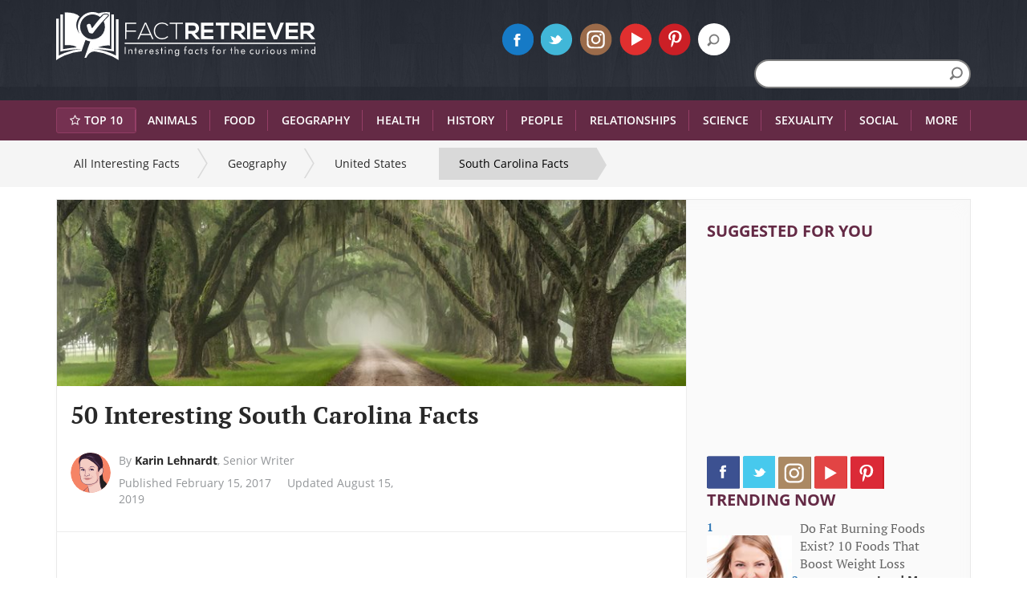

--- FILE ---
content_type: text/html; charset=utf-8
request_url: https://www.factretriever.com/south-carolina-facts
body_size: 58148
content:


<!DOCTYPE html>
<html xmlns="http://www.w3.org/1999/xhtml">
<head><meta charset="utf-8" /><meta http-equiv="X-UA-Compatible" content="IE=edge" /><meta name="viewport" content="width=device-width, initial-scale=1" /><meta name="format-detection" content="telephone=no" /><link rel="icon" type="image/png" href="/icons/favicon-32x32.png" sizes="32x32" /><link rel="dns-prefetch" href="netdna.bootstrapcdn.com" /><link rel="dns-prefetch" href="d3jkudlc7u70kh.cloudfront.net" /><link rel="manifest" href="/manifest.json" /><link rel="mask-icon" href="/icons/safari-pinned-tab.svg" color="#5bbad5" /><meta name="msapplication-TileColor" content="#2b5797" /><meta name="msapplication-TileImage" content="/mstile-144x144.png" /><meta name="theme-color" content="#ffffff" /><link type="text/css" href="//netdna.bootstrapcdn.com/font-awesome/4.7.0/css/font-awesome.min.css" rel="stylesheet" /><link type="text/css" href="https://d3jkudlc7u70kh.cloudfront.net/resources/fonts/opensans.css" rel="stylesheet" /><link type="text/css" href="https://d3jkudlc7u70kh.cloudfront.net/resources/fonts/ptserif.css" rel="stylesheet" />
    

    
    
    
    <!--[if lt IE 9]>
      <script src="resources/scripts/html5shiv.js"></script>
      <script src="resources/scripts/respond.min.js"></script>
    <![endif]-->
    <!--[if lt IE 8]>
      <script src="resources/scripts/html5shiv.js"></script>
      <script src="resources/scripts/respond.min.js"></script>
    <![endif]-->
    

    <!-- START OF LAZYLOADING STUFF -->
    <script type="9c60695ccf2e232c5f26fc4d-text/javascript">
        window.lazySizesConfig = window.lazySizesConfig || {};
        window.lazySizesConfig.loadmode = 1;
        //window.lazySizesConfig.expand = 1000;
        window.lazySizesConfig.expFactor = 0;
        window.lazySizesConfig.addClasses = true;
    </script>

    <script type="9c60695ccf2e232c5f26fc4d-text/javascript">
        /*! lazysizes - v3.0.0 */!function (a, b) { var c = b(a, a.document); a.lazySizes = c, "object" == typeof module && module.exports && (module.exports = c) }(window, function (a, b) { "use strict"; if (b.getElementsByClassName) { var c, d = b.documentElement, e = a.Date, f = a.HTMLPictureElement, g = "addEventListener", h = "getAttribute", i = a[g], j = a.setTimeout, k = a.requestAnimationFrame || j, l = a.requestIdleCallback, m = /^picture$/i, n = ["load", "error", "lazyincluded", "_lazyloaded"], o = {}, p = Array.prototype.forEach, q = function (a, b) { return o[b] || (o[b] = new RegExp("(\\s|^)" + b + "(\\s|$)")), o[b].test(a[h]("class") || "") && o[b] }, r = function (a, b) { q(a, b) || a.setAttribute("class", (a[h]("class") || "").trim() + " " + b) }, s = function (a, b) { var c; (c = q(a, b)) && a.setAttribute("class", (a[h]("class") || "").replace(c, " ")) }, t = function (a, b, c) { var d = c ? g : "removeEventListener"; c && t(a, b), n.forEach(function (c) { a[d](c, b) }) }, u = function (a, c, d, e, f) { var g = b.createEvent("CustomEvent"); return g.initCustomEvent(c, !e, !f, d || {}), a.dispatchEvent(g), g }, v = function (b, d) { var e; !f && (e = a.picturefill || c.pf) ? e({ reevaluate: !0, elements: [b] }) : d && d.src && (b.src = d.src) }, w = function (a, b) { return (getComputedStyle(a, null) || {})[b] }, x = function (a, b, d) { for (d = d || a.offsetWidth; d < c.minSize && b && !a._lazysizesWidth;) d = b.offsetWidth, b = b.parentNode; return d }, y = function () { var a, c, d = [], e = [], f = d, g = function () { var b = f; for (f = d.length ? e : d, a = !0, c = !1; b.length;) b.shift()(); a = !1 }, h = function (d, e) { a && !e ? d.apply(this, arguments) : (f.push(d), c || (c = !0, (b.hidden ? j : k)(g))) }; return h._lsFlush = g, h }(), z = function (a, b) { return b ? function () { y(a) } : function () { var b = this, c = arguments; y(function () { a.apply(b, c) }) } }, A = function (a) { var b, c = 0, d = 125, f = 666, g = f, h = function () { b = !1, c = e.now(), a() }, i = l ? function () { l(h, { timeout: g }), g !== f && (g = f) } : z(function () { j(h) }, !0); return function (a) { var f; (a = a === !0) && (g = 44), b || (b = !0, f = d - (e.now() - c), 0 > f && (f = 0), a || 9 > f && l ? i() : j(i, f)) } }, B = function (a) { var b, c, d = 99, f = function () { b = null, a() }, g = function () { var a = e.now() - c; d > a ? j(g, d - a) : (l || f)(f) }; return function () { c = e.now(), b || (b = j(g, d)) } }, C = function () { var f, k, l, n, o, x, C, E, F, G, H, I, J, K, L, M = /^img$/i, N = /^iframe$/i, O = "onscroll" in a && !/glebot/.test(navigator.userAgent), P = 0, Q = 0, R = 0, S = -1, T = function (a) { R--, a && a.target && t(a.target, T), (!a || 0 > R || !a.target) && (R = 0) }, U = function (a, c) { var e, f = a, g = "hidden" == w(b.body, "visibility") || "hidden" != w(a, "visibility"); for (F -= c, I += c, G -= c, H += c; g && (f = f.offsetParent) && f != b.body && f != d;) g = (w(f, "opacity") || 1) > 0, g && "visible" != w(f, "overflow") && (e = f.getBoundingClientRect(), g = H > e.left && G < e.right && I > e.top - 1 && F < e.bottom + 1); return g }, V = function () { var a, e, g, i, j, m, n, p, q; if ((o = c.loadMode) && 8 > R && (a = f.length)) { e = 0, S++, null == K && ("expand" in c || (c.expand = d.clientHeight > 500 && d.clientWidth > 500 ? 500 : 370), J = c.expand, K = J * c.expFactor), K > Q && 1 > R && S > 2 && o > 2 && !b.hidden ? (Q = K, S = 0) : Q = o > 1 && S > 1 && 6 > R ? J : P; for (; a > e; e++) if (f[e] && !f[e]._lazyRace) if (O) if ((p = f[e][h]("data-expand")) && (m = 1 * p) || (m = Q), q !== m && (C = innerWidth + m * L, E = innerHeight + m, n = -1 * m, q = m), g = f[e].getBoundingClientRect(), (I = g.bottom) >= n && (F = g.top) <= E && (H = g.right) >= n * L && (G = g.left) <= C && (I || H || G || F) && (l && 3 > R && !p && (3 > o || 4 > S) || U(f[e], m))) { if (ba(f[e]), j = !0, R > 9) break } else !j && l && !i && 4 > R && 4 > S && o > 2 && (k[0] || c.preloadAfterLoad) && (k[0] || !p && (I || H || G || F || "auto" != f[e][h](c.sizesAttr))) && (i = k[0] || f[e]); else ba(f[e]); i && !j && ba(i) } }, W = A(V), X = function (a) { r(a.target, c.loadedClass), s(a.target, c.loadingClass), t(a.target, Z) }, Y = z(X), Z = function (a) { Y({ target: a.target }) }, $ = function (a, b) { try { a.contentWindow.location.replace(b) } catch (c) { a.src = b } }, _ = function (a) { var b, d, e = a[h](c.srcsetAttr); (b = c.customMedia[a[h]("data-media") || a[h]("media")]) && a.setAttribute("media", b), e && a.setAttribute("srcset", e), b && (d = a.parentNode, d.insertBefore(a.cloneNode(), a), d.removeChild(a)) }, aa = z(function (a, b, d, e, f) { var g, i, k, l, o, q; (o = u(a, "lazybeforeunveil", b)).defaultPrevented || (e && (d ? r(a, c.autosizesClass) : a.setAttribute("sizes", e)), i = a[h](c.srcsetAttr), g = a[h](c.srcAttr), f && (k = a.parentNode, l = k && m.test(k.nodeName || "")), q = b.firesLoad || "src" in a && (i || g || l), o = { target: a }, q && (t(a, T, !0), clearTimeout(n), n = j(T, 2500), r(a, c.loadingClass), t(a, Z, !0)), l && p.call(k.getElementsByTagName("source"), _), i ? a.setAttribute("srcset", i) : g && !l && (N.test(a.nodeName) ? $(a, g) : a.src = g), (i || l) && v(a, { src: g })), a._lazyRace && delete a._lazyRace, s(a, c.lazyClass), y(function () { (!q || a.complete && a.naturalWidth > 1) && (q ? T(o) : R--, X(o)) }, !0) }), ba = function (a) { var b, d = M.test(a.nodeName), e = d && (a[h](c.sizesAttr) || a[h]("sizes")), f = "auto" == e; (!f && l || !d || !a.src && !a.srcset || a.complete || q(a, c.errorClass)) && (b = u(a, "lazyunveilread").detail, f && D.updateElem(a, !0, a.offsetWidth), a._lazyRace = !0, R++, aa(a, b, f, e, d)) }, ca = function () { if (!l) { if (e.now() - x < 999) return void j(ca, 999); var a = B(function () { c.loadMode = 3, W() }); l = !0, c.loadMode = 3, W(), i("scroll", function () { 3 == c.loadMode && (c.loadMode = 2), a() }, !0) } }; return { _: function () { x = e.now(), f = b.getElementsByClassName(c.lazyClass), k = b.getElementsByClassName(c.lazyClass + " " + c.preloadClass), L = c.hFac, i("scroll", W, !0), i("resize", W, !0), a.MutationObserver ? new MutationObserver(W).observe(d, { childList: !0, subtree: !0, attributes: !0 }) : (d[g]("DOMNodeInserted", W, !0), d[g]("DOMAttrModified", W, !0), setInterval(W, 999)), i("hashchange", W, !0), ["focus", "mouseover", "click", "load", "transitionend", "animationend", "webkitAnimationEnd"].forEach(function (a) { b[g](a, W, !0) }), /d$|^c/.test(b.readyState) ? ca() : (i("load", ca), b[g]("DOMContentLoaded", W), j(ca, 2e4)), f.length ? (V(), y._lsFlush()) : W() }, checkElems: W, unveil: ba } }(), D = function () { var a, d = z(function (a, b, c, d) { var e, f, g; if (a._lazysizesWidth = d, d += "px", a.setAttribute("sizes", d), m.test(b.nodeName || "")) for (e = b.getElementsByTagName("source"), f = 0, g = e.length; g > f; f++) e[f].setAttribute("sizes", d); c.detail.dataAttr || v(a, c.detail) }), e = function (a, b, c) { var e, f = a.parentNode; f && (c = x(a, f, c), e = u(a, "lazybeforesizes", { width: c, dataAttr: !!b }), e.defaultPrevented || (c = e.detail.width, c && c !== a._lazysizesWidth && d(a, f, e, c))) }, f = function () { var b, c = a.length; if (c) for (b = 0; c > b; b++) e(a[b]) }, g = B(f); return { _: function () { a = b.getElementsByClassName(c.autosizesClass), i("resize", g) }, checkElems: g, updateElem: e } }(), E = function () { E.i || (E.i = !0, D._(), C._()) }; return function () { var b, d = { lazyClass: "lazyload", loadedClass: "lazyloaded", loadingClass: "lazyloading", preloadClass: "lazypreload", errorClass: "lazyerror", autosizesClass: "lazyautosizes", srcAttr: "data-src", srcsetAttr: "data-srcset", sizesAttr: "data-sizes", minSize: 40, customMedia: {}, init: !0, expFactor: 1.5, hFac: .8, loadMode: 2 }; c = a.lazySizesConfig || a.lazysizesConfig || {}; for (b in d) b in c || (c[b] = d[b]); a.lazySizesConfig = c, j(function () { c.init && E() }) }(), { cfg: c, autoSizer: D, loader: C, init: E, uP: v, aC: r, rC: s, hC: q, fire: u, gW: x, rAF: y } } });
    </script>
    <!-- END OF LAZYLOADING STUFF -->

    
    
    
    <title id="head_title_art">50 Interesting South Carolina Facts | FactRetriever</title>
    <script type="application/ld+json">
    {
    "@context": "https://schema.org",
    "@type": "Article",
    "mainEntityOfPage": {
    "@type": "WebPage",
    "@id": "https://www.factretriever.com/south-carolina-facts"
    },
    "headline": "50 Interesting South Carolina Facts",
    "articleBody":"1. South Carolina was one of the original 13 colonies that formed the United States. 2. While the British originally established Carolina as one settlement, they divided it in 1729 into North and South Carolina to make governing easier. To this day, surveyors walk through the landscape to figure out exactly where the lines are. 3. South Carolina is home to the legendary “Hell Hole Swamp.” Every year, it hosts a festival complete with a tobacco-spitting contest and the 10K Hell Hole Gator Trot, which is also known as “Redneck Run.” 4. South Carolina is the only state in the United States to own and operate its own school bus fleet. 5. The majority of South Carolina’s population is white (68.6%), with African Americans accounting for 28.7% of the population. The Hispanic community is growing and amounts to 3.7% of residents. There are also small numbers of Asians, Pacific Islanders, and Native Americans. 6. Shaped like a triangle, South Carolina’s land area of 30,109 square miles (48,460 sq. km.) makes it the 11th smallest state in the nation and the smallest state in the Deep South. It would fit inside Alaska, the largest state, 21 times. 7. The largest Gingko farm in the world is in Sumter, South Carolina. 8. Hilton Head, an island off the coast of South Carolina, attracts over 2 million tourists every year. The island is named for Captain William Hilton who discovered it in 1663 and named it after himself. 9. In 1900, nearly 6 of 10 South Carolinians were African American. Many left the state in the early 20th century for better job opportunities in the Northern states. Today about 3 of 10 South Carolinians are African Americans. 10. Weird laws in South Carolina include 1) If a man proposes marriage to a woman, by law, the marriage must take place, 2) It is illegal to keep a horse in the bathtub, and 3) When approaching an intersection in an automated vehicle, the driver must stop 100 feet from the intersection and fire a gun or rifle to warn horse traffic. 11. South Carolina is the only state in the U.S. that grows tea. 12. South Carolina’s state flower is the Yellow Jessamine. Children, mistaking the flower for honeysuckle, have been poisoned by sucking its nectar. The nectar is also toxic to honey bees. 13. Sweet grass basketry is one of the oldest crafts of African origin in America. The grasses used in the baskets are from wetlands and marsh areas in South Carolina’s Low Country. During the days of plantations, large workbaskets were used for collecting and storing rice, grain, cotton, fish, and shellfish. 14. Drayton Hall is one of the oldest and best-preserved plantations not only in South Carolina but also in the entire United States. It has survived, nearly intact, the Revolutionary War, the Civil War, hurricanes, and several earthquakes. The mission was originally built for John Drayton (1715-1779) after he bought the property in the late 1730s. 15. Famous South Carolinians include Blackbeard, John C. Calhoun, Chubby Checker, Stephen Colbert, Dizzy Gillespie, Sarah Grimke, Andrew Jackson, Jesse Jackson, “Shoeless” Joe Jackson, Mary-Louise Parker, Strom Thurmond, and Vanna White. 16. South Carolina was the first state to ratify the Articles of Confederation. It was the 8th state to ratify the U.S. Constitution, on May 23, 1788. It was also the first state to vote to secede from the Union, which it did on December 20, 1860. The state was later readmitted to the United States on June 25, 1886. 17. Humans settled South Carolina about 15,000 years ago. 18. Approximately 30 Native American tribes lived in South Carolina at the time the first Europeans arrived in the region. The largest were the Catawba, Cherokee, and Yamasee tribes. 19. The first European in South Carolina was Francisco Gordillo in 1521 from Spain. At the time, no settlements were attempted, but several dozen Native Americans were enslaved. 20. The first attempt of any European settlement ever in the United States was in South Carolina. In 1562, Jean Ribault attempted to establish a Huguenot presence on Parris Island, but Spanish soldiers killed him and his followers in 1565. 21. South Carolina houses the only colony of free-ranging rhesus monkeys in the United States. There are about 3,500 monkeys on Morgan Island, which is also known as Monkey Island. 22. The South Carolina official dance is the Shag. 23. The largest tires in the world, earthmover tires that measure 14 feet across, are made in Lexington, South Carolina. 24. South Carolina is home to the legendary Angel Oak Tree, which shades an area of 17,000 square feet with its enormous limbs. This Live Oak tree is considered to be over 500 years old and is one of the oldest living things east of the Mississippi. The tree gets its name from the Angel family who once owned the land the tree is on, on John’s Island, south of Charleston. 25. Nearly a quarter of the soldiers from South Carolina who fought in the Civil War were killed during the war. 26. Columbia is the capital of South Carolina. Named for Christopher Columbus, it is 100 years older than the United States of America. It is known for its beautiful old buildings and its azaleas. 27. South Carolina’s Atlantic coastline is about 187 miles (300 km) long. But if all the bays, inlets, and islands are included, the state has 2,876 miles (4,628 km) of coastline. 28. On average, about 10 tornadoes touch down in South Carolina each year, usually in the spring. 29. About 2/3 of South Carolina is forested, and almost 3/4 of the forests in the state are privately owned. 30. On average, 28.5 million people travel to South Carolina each year. 31. On June 2, 1863, Harriet Tubman, who had been born into slavery, led Union troops on a raid to Hilton Head, South Carolina. The raid liberated 800 men, women, and children from slavery. 32. South Carolina is one of the top three peach-producing states in the nation and, not surprisingly, the state fruit is the peach. However, before it was known as the Peach State, it was the Iodine State. 33. South Carolina is home to the world’s hottest chili pepper, Smokin’ Ed’s “Carolina Reaper,” grown by Ed Currie of the PuckerButt Pepper Company. Currie’s peppers are so hot that often people who eat them will spasm and vomit. 34. South Carolina was named after King Charles I and Charles II. The name “Carolina” is from the Latin “Carolinus” meaning “of Charles.” 35. The first club for golfers in the United States was created by Scottish settlers in Charleston, South Carolina, on September 29, 1786. 36. Charles Town in South Carolina established the first free or public library in the American colonies in 1698 and the first public museum in 1773. 37. Wild hogs roam much of South Carolina. They were originally brought to the U.S. by the Spanish in the 1500s and they are a continuing problem in the state. They prey on wildlife and livestock and their rooting and nesting behavior promotes soil erosion. Additionally, they contribute to the spread of tree disease and hinder attempts at reforestation. 38. South Carolina is divided into three distinct land regions. The largest is the Coastal Plain, which covers about 2/3 of the state. The Piedmont includes most of the other 1/3, with the Blue Ridge accounting for just 2% of the South Carolina land. 39. The earliest house found in South Carolina was built about 3,000 years ago. It was a small, D-shaped hut that could shelter a small group of people. 40. South Carolina is home to the Sandhills, which are ancient dunes from what used to be South Carolina’s coast 20 million years ago when the ocean level was higher or the land was lower. 41. By the middle of the 18th century, 9 out of the 10 wealthiest people in the American colonies lived in South Carolina. All 9 lived in the Charleston area and had grown rich running rice, cotton, or indigo plantations. 42. The South Carolina state flag dates back to 1775 and is full of symbols from the Revolutionary War. The blue background matches the color of the colonial soldiers’ uniforms. The crescent is borrowed from the soldiers’ hats. The palmetto tree represents a successful stand against a British attack. 43. South Carolina is called the Palmetto State, named for the distinctive tree that grows along its coast. Additionally, palmetto trees are historically important because they were used to build Fort Moultrie, the site of the American colonists’ first victory during the Revolutionary War. Reportedly, British cannonballs would just bounce off of the soft Palmetto walls. 44. South Carolina does not have any professional sports teams. There is no NFL, NBA, NHL, MLB, or MLS. 45. South Carolina has some unique town names, including Welcome, Due West, Coward, and South of the Border. 46. The Baha’i faith is South Carolina’s second-largest religion, after Christianity. Founded in Iran in 1844, the Baha’i faith teaches two principles: 1) the oneness of mankind and 2) the oneness of world religions. 47. The Gullah are descendants of enslaved African slaves who live in the Low Country region of South Carolina. Living in relative isolation, they have preserved much of their African linguistic and cultural heritage. The term “Gullah” may derive from Angola, where ancestors of some of the Gullah people likely originated. 48. South Carolina’s Strom Thurmond was the first U.S. senator ever elected by write-in votes, on November 2, 1954. 49. South Carolina boasts the world’s largest collection of outdoor sculptures, at Brookgreen Gardens in Murrells Inlet. The state also has the oldest landscaped gardens in the U.S., at Middleton Place near Charleston. 50. Several popular movies were filmed in South Carolina, including <span style='font-style: italic;'>Full Metal Jacket</span>, <span style='font-style: italic;'>Prince of Tides</span>, <span style='font-style: italic;'>The Swamp Thing</span>, <span style='font-style: italic;'>Sleeping with Enemy</span>, and <span style='font-style: italic;'>The Notebook</span>.",
    "description": "Looking for the Web's most interesting South Carolina facts? Learn all about the Palmetto state here, including fun history, trivia, quirks, and more.",
    "image": "https://d3jkudlc7u70kh.cloudfront.net/south-carolina-facts.jpg",
    "author": {
    "@type": "Person",
    "name": "Karin Lehnardt"
    },
    "publisher": {
    "@type": "Organization",
    "name": "Fact Retriever",
    "logo": {
    "@type": "ImageObject",
    "url": "https://d3jkudlc7u70kh.cloudfront.net/resources/images/fact-retriever-60x600.png",
    "width": 600,
    "height": 60
    }
    },
    "datePublished": "2017-02-15"
    ,"dateModified":"2019-08-15"
    }
</script>
<script type="application/ld+json">
    {
    "@context": "https://schema.org",
    "@type": "BreadcrumbList",
    "itemListElement": [{
            "@type": "ListItem",
            "position": 1,
            "name": "All Interesting Facts",
            "item": "https://www.factretriever.com/"
        },{
            "@type": "ListItem",
            "position": 2,
            "name": "Geography",
            "item": "https://www.factretriever.com/geography-facts"
        },{
            "@type": "ListItem",
            "position": 3,
            "name": "United States",
            "item": "https://www.factretriever.com/us-facts"
        }]
    }
</script>
    <script type="application/ld+json">
    {
    "@context": "https://schema.org",
    "@type": "FAQPage",
    "mainEntity":[{"@type": "Question",
                                            "name": "What is South Carolina known for? ",
                                            "acceptedAnswer": {"@type": "Answer","text": "South Carolina is the United States' leading producer of peaches east of the Mississippi. It is also known for its beaches, historical districts, and golf courses. "}},{"@type": "Question",
                                            "name": "What is the capital of South Carolina? ",
                                            "acceptedAnswer": {"@type": "Answer","text": "Columbia"}},{"@type": "Question",
                                            "name": "What is the state dance of South Carolina? ",
                                            "acceptedAnswer": {"@type": "Answer","text": "The shag"}},{"@type": "Question",
                                            "name": "What is the state nickname of south Carolina?",
                                            "acceptedAnswer": {"@type": "Answer","text": "The Palmetto State"}},{"@type": "Question",
                                            "name": "What is the population of South Carolina?",
                                            "acceptedAnswer": {"@type": "Answer","text": "The population of South Carolina is 5 million. "}}]
    }
</script>

    <link rel="canonical" href='https://www.factretriever.com/south-carolina-facts' />
    <meta property="fb:app_id" content="349577578798287" />
    
    <panel id="head_panelAdScriptLoadHead"></panel>
    <style type="text/css">
        .suggestedImageSection {
            height: 106px;
        }

        .caret, img {
            vertical-align: middle;
        }

        .suggestedImageSection {
            height: 106px;
        }

        html {
            font-family: sans-serif;
            -webkit-text-size-adjust: 100%;
            -ms-text-size-adjust: 100%;
        }

        nav {
            display: block;
        }

        a {
            background-color: transparent;
            color: #337ab7;
            text-decoration: none;
        }

        .dropdown-menu, body {
            background-color: #fff;
        }

        h1 {
            margin: .67em 0;
        }

        img {
            border: 0;
        }

        button, input {
            margin: 0;
            font: inherit;
            color: inherit;
        }

        button {
            overflow: visible;
            text-transform: none;
            -webkit-appearance: button;
        }

        .text-uppercase, .topMenu a {
            text-transform: uppercase;
        }

        button::-moz-focus-inner, input::-moz-focus-inner {
            padding: 0;
            border: 0;
        }

        .paddingRef {
            padding-bottom: 0 !important;
        }

        /*@font-face {
            font-family: 'Glyphicons Halflings';
            src: url(/resources/bootstrap.3.3.6/fonts/glyphicons-halflings-regular.eot);
            src: url(/resources/bootstrap.3.3.6/fonts/glyphicons-halflings-regular.eot?) format('embedded-opentype'),url(/resources/bootstrap.3.3.6/fonts/glyphicons-halflings-regular.woff) format('woff'),url(/resources/bootstrap.3.3.6/fonts/glyphicons-halflings-regular.ttf) format('truetype'),url(/resources/bootstrap.3.3.6/fonts/glyphicons-halflings-regular.svg) format('svg');
        }*/

        /*.glyphicon {
            position: relative;
            top: 1px;
            display: inline-block;
            font-family: 'Glyphicons Halflings';
            font-style: normal;
            font-weight: 400;
            line-height: 1;
            -webkit-font-smoothing: antialiased;
            -moz-osx-font-smoothing: grayscale;
        }

        .glyphicon-chevron-left:before {
            content: "";
        }

        .glyphicon-chevron-right:before {
            content: "";
        }*/

        *, :after, :before {
            -webkit-box-sizing: border-box;
            -moz-box-sizing: border-box;
            box-sizing: border-box;
        }

        html {
            font-size: 10px;
        }

        body {
            margin: 0;
            font-family: "Helvetica Neue",Helvetica,Arial,sans-serif;
            font-size: 14px;
            line-height: 1.42857143;
            color: #333;
        }

        button, h1, h2, input {
            font-family: inherit;
        }

        button, input {
            font-size: inherit;
            line-height: inherit;
        }

        .sr-only {
            position: absolute;
            width: 1px;
            height: 1px;
            padding: 0;
            margin: -1px;
            overflow: hidden;
            clip: rect(0,0,0,0);
            border: 0;
        }

        h1, h2, ul {
            margin-bottom: 10px;
        }

        h1, h2 {
            font-weight: 500;
            line-height: 1.1;
            color: inherit;
            margin-top: 20px;
        }

        h1 {
            font-size: 36px;
        }

        h2 {
            font-size: 30px;
        }

        p {
            margin: 0 0 10px;
        }

        ul {
            margin-top: 0;
        }

            ul ul {
                margin-bottom: 0;
            }

        .container {
            padding-right: 15px;
            padding-left: 15px;
            margin-right: auto;
            margin-left: auto;
        }

        .divMobile {
            display: none;
        }

        .divDesktop {
            display: block;
        }

        @media (min-width:768px) {
            .container {
                width: 750px;
            }
        }

        @media (min-width:992px) {
            .container {
                width: 970px;
            }
        }

        @media (min-width:1200px) {
            .container {
                width: 1170px;
            }
        }

        .col-md-3, .col-md-4, .col-sm-4, .col-xs-5 {
            position: relative;
            min-height: 1px;
            padding-right: 15px;
            padding-left: 15px;
        }

        .col-xs-5 {
            float: left;
            width: 41.66666667%;
        }

        @media (min-width:768px) {
            .col-sm-4 {
                float: left;
                width: 33.33333333%;
            }
        }

        @media (min-width:992px) {
            .col-md-3, .col-md-4 {
                float: left;
            }

            .col-md-4 {
                width: 33.33333333%;
            }

            .col-md-3 {
                width: 25%;
            }
        }

        .collapse {
            display: none;
        }

        .caret {
            width: 0;
            height: 0;
            margin-left: 2px;
            border-top: 4px dashed;
            border-top: 4px solid\9;
            border-right: 4px solid transparent;
            border-left: 4px solid transparent;
        }

        .dropdown {
            position: relative;
        }

        .dropdown-menu {
            position: absolute;
            top: 100%;
            left: 0;
            z-index: 1000;
            display: none;
            float: left;
            min-width: 160px;
            padding: 5px 0;
            margin: 2px 0 0;
            font-size: 14px;
            text-align: left;
            list-style: none;
            -webkit-background-clip: padding-box;
            background-clip: padding-box;
            border: 1px solid #ccc;
            border: 1px solid rgba(0,0,0,.15);
            -webkit-box-shadow: 0 6px 12px rgba(0,0,0,.175);
            box-shadow: 0 6px 12px rgba(0,0,0,.175);
        }

        .divFastFactContainer, .innerDivMobileSearch, .nav > li, .nav > li > a, .navbar, .navbar-toggle, div.divSocialMediaContainer {
            position: relative;
        }

        .dropdown-menu > li > a {
            display: block;
            padding: 3px 20px;
            clear: both;
            font-weight: 400;
            line-height: 1.42857143;
            color: #333;
            white-space: nowrap;
        }

        .nav {
            padding-left: 0;
            margin-bottom: 0;
            list-style: none;
        }

            .nav > li {
                display: block;
            }

                .nav > li > a {
                    display: block;
                    padding: 10px 15px;
                }

        .nav-justified {
            width: 100%;
        }

            .nav-justified > li {
                float: none;
            }

            .nav-justified > .dropdown .dropdown-menu {
                top: auto;
                left: auto;
            }

        @media (min-width:768px) {
            .nav-justified > li {
                display: table-cell;
                width: 1%;
            }

                .nav-justified > li > a {
                    margin-bottom: 0;
                }
        }

        .navbar {
            min-height: 50px;
            margin-bottom: 20px;
            border: 1px solid transparent;
        }

        .navbar-collapse {
            padding-right: 15px;
            padding-left: 15px;
            overflow-x: visible;
            -webkit-overflow-scrolling: touch;
            border-top: 1px solid transparent;
            -webkit-box-shadow: inset 0 1px 0 rgba(255,255,255,.1);
            box-shadow: inset 0 1px 0 rgba(255,255,255,.1);
        }

        .container > .navbar-collapse {
            margin-right: -15px;
            margin-left: -15px;
        }

        @media (min-width:768px) {
            .navbar {
                border-radius: 4px;
            }

            .navbar-collapse {
                width: auto;
                border-top: 0;
                -webkit-box-shadow: none;
                box-shadow: none;
            }

                .navbar-collapse.collapse {
                    display: block !important;
                    height: auto !important;
                    padding-bottom: 0;
                    overflow: visible !important;
                }

            .container > .navbar-collapse {
                margin-right: 0;
                margin-left: 0;
            }

            .navbar-toggle {
                display: none;
            }
        }

        .navbar-toggle {
            float: right;
            margin-top: 8px;
            margin-right: 15px;
            margin-bottom: 8px;
            border: 1px solid transparent;
        }

        .navbar-nav {
            margin: 7.5px -15px;
        }

            .navbar-nav > li > a {
                padding-top: 10px;
                padding-bottom: 10px;
                line-height: 20px;
            }

        @media (min-width:768px) {
            .navbar-nav {
                float: left;
                margin: 0;
            }

                .navbar-nav > li {
                    float: left;
                }

                    .navbar-nav > li > a {
                        padding-top: 15px;
                        padding-bottom: 15px;
                    }
        }

        .navbar-nav > li > .dropdown-menu {
            margin-top: 0;
            border-top-left-radius: 0;
            border-top-right-radius: 0;
        }

        .navbar-inverse {
            background-color: #222;
            border-color: #080808;
        }

            .navbar-inverse .navbar-nav > li > a {
                color: #9d9d9d;
            }

            .navbar-inverse .navbar-collapse {
                border-color: #101010;
            }

        .clearfix:after, .clearfix:before, .container:after, .container:before, .nav:after, .nav:before, .navbar-collapse:after, .navbar-collapse:before, .navbar:after, .navbar:before {
            display: table;
            content: " ";
        }

        .clearfix:after, .container:after, .nav:after, .navbar-collapse:after, .navbar:after {
            clear: both;
        }

        .pull-left {
            float: left !important;
        }

        @-ms-viewport {
            width: device-width;
        }

        .nav-justified > li > a {
            padding-top: 15px;
            padding-bottom: 15px;
            margin-bottom: 0;
            font-weight: 600;
            text-align: center;
        }

        #dropdownmenu > a:first-of-type {
            background-image: url(https://d3jkudlc7u70kh.cloudfront.net/resources/images/menu-separator.svg),url(https://d3jkudlc7u70kh.cloudfront.net/resources/images/menu-separator.svg);
            background-repeat: no-repeat;
            /*background-position: left center,right center;*/
        }

        @media (min-width:768px) {
            .nav-justified {
                max-height: 52px;
            }

                .nav-justified > li > a {
                    background-image: url(https://d3jkudlc7u70kh.cloudfront.net/resources/images/menu-separator.svg);
                    background-repeat: no-repeat;
                    background-position: right center;
                }
        }

        .breadCrumbLeftSpan, .customBreadcrumb li {
            float: left;
        }

        .breadCrumbLeftSpan, .breadCrumbRightSpan {
            height: 40px;
            width: 15px;
            display: inline-block;
        }

        *, .divBreadCrumb {
            font-family: 'Open Sans';
        }

        #socialMediaIconsMobile {
            display: none;
            text-align: center;
            padding-bottom: 12px;
        }

        #divMobileSearch {
            display: none;
            text-align: center;
            padding: 20px 0 15px;
        }

        .customBreadcrumb li:first-child a {
            padding-left: 13px;
        }

        .customBreadcrumb li a, .customBreadcrumb li h2 {
            color: #282828;
            text-decoration: none;
            padding: 10px 35px 10px 25px;
            position: relative;
            display: block;
            float: left;
            background-image: url(https://d3jkudlc7u70kh.cloudfront.net/resources/images/breadcrumb-separate-icon.svg);
            background-repeat: no-repeat;
            background-position: right center;
        }

        .customBreadcrumb li h2 {
            padding-bottom: 13px;
            padding-top: 12px;
            font-size: 14px;
            margin: 0;
        }

        .customBreadcrumb li:last-child h2 {
            background: #d9d9d9 !important;
            color: #000;
        }

        .color28, .divBreadCrumb a {
            color: #282828;
        }

        .customBreadcrumb li:nth-last-child(2) a {
            background-image: none;
            padding-right: 25px;
        }

        .divBreadCrumb {
            background-color: #f5f5f5;
            min-height: 58px;
            font-size: 14px;
            color: #282828;
            display: inline-block;
            width: 100%;
        }

        .customBreadcrumb {
            list-style: none;
            overflow: hidden;
            margin-bottom: 0;
            display: block;
            padding: 9px;
        }

        .bulletPoint {
            height: 7px;
            width: 7px;
            border-radius: 25px;
            display: inline-block;
            background-color: #8a4666;
            margin-right: 10px;
        }

        .btnTabletSearch, .caret, .divTabletSearch {
            display: none;
        }

        .openSansBold {
            font-family: 'Open Sans';
            font-weight: 700;
        }

        .ptSerif {
            font-family: 'PT Serif';
        }

        .ptSerifBold {
            font-family: 'PT Serif';
            font-weight: 700;
        }

        .topMenu {
            background-color: #642a45;
            margin-bottom: 0;
            -webkit-border-radius: 0;
            -moz-border-radius: 0;
            border-radius: 0;
            border: none;
        }

            .topMenu a {
                font-weight: 700;
                color: #fff !important;
            }

        .noLeftPadding {
            padding-left: 0;
        }

        .noRightPadding {
            padding-right: 0;
        }

        .noTopPadding {
            padding-top: 0 !important;
        }

        .topLogo {
            height: 60px;
        }

        .logoContainer {
            background-image: url(https://d3jkudlc7u70kh.cloudfront.net/resources/images/logo-bg-image.svg);
            padding: 15px;
        }

        .socialMediaIconsMobile {
            text-align: center;
            margin-top: 12px;
        }

        div.searchBoxContainer, div.socialMediaIcons {
            text-align: right;
            margin-top: 14px;
        }

        .socialMediaIconsMobile a img {
            width: 44px;
        }

        .socialMediaIcons img {
            margin-right: 5px;
            width: 40px;
        }

        .innerDivMobileSearch {
            margin: 0 auto;
            width: 320px;
        }

        .navbar-toggle, button.collapsed {
            background-position: center center;
            background-repeat: no-repeat;
            height: 70px;
        }

        .drpMenu {
            background-color: #753151;
            position: fixed;
        }

        #ulTopMenu > li {
            float: none;
        }

        .topMenu .dropdown-menu a {
            text-transform: capitalize;
            width: 88%;
            border-bottom: 1px solid #8a4666;
            margin: 0 19px;
            padding: 10px 10px 10px 0;
        }

        .dropdown-menu {
            border-radius: 0;
            margin-top: -1px;
            width: 314px;
        }

            .dropdown-menu .header a {
                font-weight: 700;
                font-size: 15px;
            }

        button.collapsed {
            background-color: transparent;
            /*background-image: url(https://d3jkudlc7u70kh.cloudfront.net/resources/images/menu-icon.png);
            background-size: 20px;*/
            margin-bottom: 0;
            margin-left: 0;
            margin-right: 0;
            border-left: 1px solid #333a48;
        }

        .navbar-toggle {
            background-color: #642a45;
            background-image: url(https://d3jkudlc7u70kh.cloudfront.net/resources/images/menu-close.png);
            background-size: 100% auto;
            margin: 0;
            padding: 0;
            width: 70px;
            border-radius: 0;
        }

        #leftArrow, #rightArrow {
            opacity: 1;
            position: absolute;
            width: 60px;
            height: 50px;
            background-color: #642a45;
            text-align: center;
            top: 0;
            display: none;
        }

        .topMenu .dropdown-menu > li:last-child > a {
            border-bottom: none;
        }

        .divTabletSearch {
            float: right;
            margin-top: 16px;
        }

        #leftArrow {
            float: left;
            left: 0;
            z-index: 999;
            background: #642a45;
            background: -webkit-linear-gradient(left, rgba(100,42,69,0), #642a45); /* For Safari 5.1 to 6.0 */
            background: -o-linear-gradient(left, rgba(100,42,69,0), #642a45); /* For Opera 11.1 to 12.0 */
            background: -moz-linear-gradient(left, rgba(100,42,69,0), #642a45); /* For Firefox 3.6 to 15 */
            background: linear-gradient(to left, rgba(100,42,69,0), #642a45); /* Standard syntax (must be last) */
            background-repeat: no-repeat;
            background-position: 30% center;
        }

            #leftArrow i {
                width: 8px;
                height: 23px;
                background-position: -282px -78px;
                background-size: 472px;
                display: inline-block;
                margin-top: 13px;
                margin-right: 15px;
            }

        #rightArrow {
            float: right;
            right: 0;
            z-index: 999;
            background: #642a45;
            background: -webkit-linear-gradient(right, rgba(100,42,69,0),#642a45); /* For Safari 5.1 to 6.0 */
            background: -o-linear-gradient(right, rgba(100,42,69,0), #642a45); /* For Opera 11.1 to 12.0 */
            background: -moz-linear-gradient(right, rgba(100,42,69,0), #642a45); /* For Firefox 3.6 to 15 */
            background: linear-gradient(to right, rgba(100,42,69,0), #642a45); /* Standard syntax (must be last) */
            background-repeat: no-repeat;
            background-position: 70% center;
        }

            #rightArrow i {
                width: 8px;
                height: 23px;
                background-position: -296px -77px;
                background-size: 472px;
                display: inline-block;
                margin-top: 13px;
                margin-right: -15px;
            }

        #ulTopMenu {
            margin: 0;
        }

        @media (min-width:992px) and (max-width:1199px) {
            div.divSocialMediaContainer {
                right: 15px;
            }

            #rightArrow {
                display: block;
            }

            #ulTopMenu {
                overflow: hidden;
            }
        }

        @media screen and (min-width:768px) and (max-width:991px) {
            .searchBoxContainer {
                display: none;
            }

            #leftArrow, #rightArrow {
                display: block;
            }

            #ulTopMenu {
                overflow: hidden;
            }

            .btnTabletSearch {
                display: inline;
            }

            .customBreadcrumb li {
                margin: 5px 0;
            }

            .container {
                padding-right: 7px;
                padding-left: 7px;
                margin-right: auto;
                margin-left: auto;
            }
        }

        @media screen and (max-width:767px) {
            .navbar-collapse {
                border-top: none;
            }

            .topMenu .dropdown-menu a {
                width: 94%;
                margin: 0 auto;
            }

            .caret {
                color: #8f4165;
                display: block;
                float: right;
                position: relative;
                right: 5px;
                top: 10px;
                width: 10px;
            }

            .divTabletSearch, .searchBoxContainer, .socialMediaIcons {
                display: none !important;
            }

            .divLogo, .logoContainer .container {
                padding-left: 0;
                padding-right: 0;
            }

            .topLogo {
                height: 40px;
            }

            .divLogo {
                width: 75%;
                float: left;
            }

            .topMenu {
                min-height: 0;
            }

            #divMobileSearch, #socialMediaIconsMobile {
                display: inline-block !important;
                width: 100%;
            }

            .nav-justified > li {
                border-bottom: 1px solid #81395b;
            }

            .logoContainer {
                padding: 0;
            }

            .divLogo {
                padding: 15px 0 15px 10px;
            }

            .customBreadcrumb li {
                margin: 5px 0;
            }

            .nav-justified > li > a {
                text-align: left;
            }

            #dropdownmenu a {
                background-image: none;
            }
        }

        @media screen and (min-width:850px) {
            #rightArrow {
                right: 35px;
            }

            #leftArrow {
                left: 35px;
            }
        }

        @media screen and (min-width:900px) {
            #rightArrow {
                right: 60px;
            }

            #leftArrow {
                left: 60px;
            }
        }

        @media screen and (min-width:950px) {
            #rightArrow {
                right: 90px;
            }

            #leftArrow {
                left: 90px;
            }
        }

        @media screen and (min-width:991px) {
            #rightArrow {
                right: 20px;
            }

            #leftArrow {
                left: 0;
            }
        }

        @media screen and (min-width:1050px) {
            #rightArrow {
                right: 50px;
            }

            #leftArrow {
                left: 25px;
            }
        }

        @media screen and (min-width:1100px) {
            #rightArrow {
                right: 80px;
            }

            #leftArrow {
                left: 50px;
            }
        }

        .aspNetHidden {
            display: none;
        }

        @media screen and (max-width:647px) {
            .divBreadCrumb {
                font-size: 12px !important;
                min-height: 50px !important;
            }

            .customBreadcrumb li:last-child a, .customBreadcrumb li:last-child h2 {
                font-size: 12px !important;
            }

            .divBreadCrumb li:first-child {
                display: none;
            }

            .divBreadCrumb li:nth-child(2) a {
                padding: 10px 17px 10px 0px !important;
            }

            .customBreadcrumb li a {
                padding: 10px 10px 10px 10px !important;
            }

            .customBreadcrumb li h2 {
                padding: 12px 10px 10px 10px !important;
            }

            .customBreadcrumb li:first-child a {
                padding-left: 0px !important;
            }

            /*.customBreadcrumb li:nth-child(2) {
                margin: 0px !important;
            }*/

            .newcontainer {
                padding-left: 0px !important;
            }

            /*.customBreadcrumb li {
                margin: 0 0 5px !important;
            }*/

            .divMobile {
                margin-top: -3px !important;
            }
        }

        .divMainFastFactContainer {
            margin-top: 25px;
            margin-bottom: 15px;
            float: left;
            width: 100%;
        }

        .divFastFactContainer .ratio {
            display: block;
            width: 100%;
            height: auto;
        }

        .divFastFactContainer iframe {
            position: absolute;
            top: 0;
            left: 0;
            width: 100%;
            height: 100%;
        }

        .writerImage {
            border-radius: 50%;
        }

        .articleVideoContainer {
            position: relative;
            margin: 10px 0 25px 65px;
        }

            .articleVideoContainer .ratio {
                display: block;
                width: 100%;
                height: auto;
            }

            .articleVideoContainer iframe {
                position: absolute;
                top: 0;
                left: 0;
                width: 94.5%;
                height: 100%;
            }

        .divArticleContent {
            background-color: #fafafa;
            border: 1px solid #e9e9e9;
            box-shadow: 0 0 4px rgba(233,233,233,.1),0 0 20px rgba(233,233,233,.1) inset;
            display: inline-block;
            margin-top: 10px;
        }

        .divUserInfo {
            color: #939699;
            font-size: 14px;
        }

        .divUserBioContainer {
            border-bottom: 1px solid #ededed;
            width: 100%;
            float: left;
            padding: 20px 17px 30px;
        }

        .divUserBio {
            width: 57%;
        }

        .divWriterSocialMediaIcons {
            width: 42%;
            margin-top: 12px;
            text-align: right;
        }

        .divArticleDateStamp {
            margin-top: 8px;
        }

        .divUserImgContainer {
            margin-right: 10px;
        }

            .divUserImgContainer img {
                width: 50px;
            }

        .updatedOn {
            margin-left: 20px;
        }

        .articleHeading {
            margin-top: 0;
            font-size: 30px;
            padding: 20px 17px 0;
        }

        .divArticleText {
            background-color: #fff;
        }

        .divArticleContainer {
            border-right: 1px solid #ededed;
            float: left;
            width: 69%;
        }

        .divRightPane {
            width: 31%;
            float: left;
        }

        .divSuggestedForYou {
            width: 100%;
            float: left;
        }

        .divSuggestedBox {
            border-bottom: 1px solid #e6e6e6;
            padding-top: 20px;
            padding-bottom: 20px;
            float: left;
        }

        .suggestedNewsTitle {
            font-size: 20px;
            color: #642a45;
        }

        .suggestedImageSection {
            width: 35%;
            float: left;
            position: relative;
        }

            .suggestedImageSection img {
                width: 100%;
            }

        .suggestedTextSection {
            width: 65%;
            font-size: 16px;
            float: left;
            padding: 0 10px;
            color: #656565;
        }

        .divSuggestedNav {
            display: none;
            margin-top: 20px;
            width: 100%;
            float: left;
        }

        .suggestedNav {
            display: inline-block;
            width: 48%;
            text-align: center;
            float: left;
            color: #354880;
            font-size: 14px;
            background-color: #e9e9e9;
            padding: 11px;
        }

        .btnSuggestedDisabled {
            color: #c2c2c2;
            background-color: #e7e7e7;
        }

        .prevSuggested {
            margin-right: 2%;
            background-image: url(https://d3jkudlc7u70kh.cloudfront.net/resources/images/btn-prev-suggested.svg);
            background-repeat: no-repeat;
            background-position: 10% center;
        }

        .nextSuggested {
            margin-left: 2%;
            background-image: url(https://d3jkudlc7u70kh.cloudfront.net/resources/images/btn-next-suggested.svg);
            background-repeat: no-repeat;
            background-position: 90% center;
        }

        .divArrticleImageContainer img {
            width: 100%;
        }

        .rightGrayBox {
            padding: 25px;
        }

        .divFactsContent {
            padding: 30px 0 20px;
        }

        .divPinnableFacts {
            padding: 10px;
            border-top: 1px solid #ededed;
            background: #fafafa;
        }

            .divPinnableFacts .divPinableHeadder {
                padding: 10px;
                font-weight: 700;
                font-size: 16px;
                color: #6c6c6c;
                font-family: 'Open Sans';
                border: 1px solid #ededed;
                background: rgba(255,255,255,1);
                background: -moz-linear-gradient(top,rgba(255,255,255,1) 0,rgba(246,246,246,1) 33%,rgba(237,237,237,1) 100%);
                background: -webkit-gradient(left top,left bottom,color-stop(0,rgba(255,255,255,1)),color-stop(33%,rgba(246,246,246,1)),color-stop(100%,rgba(237,237,237,1)));
                background: -webkit-linear-gradient(top,rgba(255,255,255,1) 0,rgba(246,246,246,1) 33%,rgba(237,237,237,1) 100%);
                background: -o-linear-gradient(top,rgba(255,255,255,1) 0,rgba(246,246,246,1) 33%,rgba(237,237,237,1) 100%);
                background: -ms-linear-gradient(top,rgba(255,255,255,1) 0,rgba(246,246,246,1) 33%,rgba(237,237,237,1) 100%);
                background: linear-gradient(to bottom,rgba(255,255,255,1) 0,rgba(246,246,246,1) 33%,rgba(237,237,237,1) 100%);
                filter: progid:DXImageTransform.Microsoft.gradient(startColorstr='#ffffff', endColorstr='#ededed', GradientType=0);
            }

            .divPinnableFacts .divPinnableFactsBody {
                padding: 10px;
                border-right: 1px solid #ededed;
                border-left: 1px solid #ededed;
                border-bottom: 1px solid #ededed;
                background: #fff;
                -webkit-column-count: 3;
                -webkit-column-gap: 10px;
                -webkit-column-fill: auto;
                -moz-column-count: 3;
                -moz-column-gap: 10px;
                -moz-column-fill: auto;
                column-count: 3;
                column-gap: 10px;
                column-fill: auto;
            }

            .divPinnableFacts .divPinnableFactsZoomEfect {
                background-color: rgba(255,255,255,.9);
                top: 0;
                width: 100%;
                left: 0;
                padding: 60px 10px;
                height: 100%;
            }

                .divPinnableFacts .divPinnableFactsZoomEfect .divZoomImage {
                    opacity: 1;
                }

                .divPinnableFacts .divPinnableFactsZoomEfect .zoomImage {
                    margin-left: auto;
                    opacity: 1;
                    margin-right: auto;
                    display: block;
                }

        .closePin {
            position: absolute;
            top: 15px;
            z-index: 99999;
            right: 10px;
        }

        .pinnable-control {
            position: absolute;
            top: 0;
            bottom: 0;
            left: 0;
            width: 5%;
            font-size: 20px;
            color: #fff;
            text-align: center;
            text-shadow: 0 1px 2px rgba(0,0,0,.6);
            background-color: rgba(0,0,0,0);
            filter: alpha(opacity=50);
        }

            .pinnable-control.right {
                right: 0;
                left: auto;
            }

            /*.pinnable-control .glyphicon-chevron-left, .pinnable-control .glyphicon-chevron-right {
                position: absolute;
                top: 35%;
                z-index: 5;
                display: inline-block;
                margin-top: -10px;
            }*/

            .pinnable-control .fa-angle-left, .pinnable-control .fa-angle-right {
                position: absolute;
                top: 35%;
                z-index: 5;
                font-size: 50px;
                transform: scale(0.4, 1);
                color: #7a3355;
                right: 10px;
                display: inline-block;
                margin-top: -10px;
            }

        /*Frequently Asked Questions*/

        .divQuestionsAnswerFacts {
            border-top: 1px solid #ededed;
            background: #fafafa;
            padding: 20px 30px;
        }

            .divQuestionsAnswerFacts .QuestionsAnswerHeader {
                margin-bottom: 15px;
            }

            .divQuestionsAnswerFacts .frequentlyAskedQuestions {
                /*margin-top: -6px;*/
            }

            .divQuestionsAnswerFacts .divQuestionsAnswer {
                width: 100%;
            }

                .divQuestionsAnswerFacts .divQuestionsAnswer .divQuestion {
                    background-color: #642A45;
                    color: white;
                    cursor: pointer;
                    padding: 15px;
                    width: 100%;
                    text-align: left;
                    outline: none;
                    font-size: 15px;
                    border-bottom: 1px solid #fff;
                    position: relative;
                }

                .divQuestionsAnswerFacts .divQuestionsAnswer .active, .divQuestionsAnswer .divQuestion:hover {
                    background-color: #642A45;
                }

                .divQuestionsAnswerFacts .divQuestionsAnswer .divQuestion:after {
                    content: '\002B';
                    color: white;
                    font-weight: bold;
                    float: right;
                    margin-left: 5px;
                    font-size: 30px;
                    margin-top: -11px;
                    position: absolute;
                    right: 20px;
                    top: 15px;
                }

                .divQuestionsAnswerFacts .divQuestionsAnswer .active:after {
                    content: "\2212";
                }

                .divQuestionsAnswerFacts .divQuestionsAnswer .divAnswer {
                    display: none;
                    padding: 0 18px;
                    overflow: hidden;
                    transition: max-height 0.2s ease-out;
                    /*background-color: #f1f1f1;*/
                }

                    .divQuestionsAnswerFacts .divQuestionsAnswer .divAnswer .mainOuterAnswer {
                        padding: 15px 0;
                        display: inline-block;
                    }

                        .divQuestionsAnswerFacts .divQuestionsAnswer .divAnswer .mainOuterAnswer p:first-of-type {
                            margin-top: 0px;
                        }

                        .divQuestionsAnswerFacts .divQuestionsAnswer .divAnswer .mainOuterAnswer p:last-of-type {
                            margin-bottom: 0px;
                        }

        /*End Frequently Asked Questions*/

        .divButtomMobile {
            display: none;
        }

        @media (max-width:767px) {
            .divButtomMobile {
                display: block;
                text-align: center;
                width: 100%;
                position: relative;
                bottom: 4em;
            }

                .divButtomMobile .slideButtom {
                    position: absolute;
                    display: inline-table;
                    left: 0;
                    height: 41px;
                    width: 100%;
                    background: rgba(255,255,255,1);
                    background: -moz-linear-gradient(rgba(255,255,255,.1) 0,rgba(255,255,255,1) 100%);
                    background: -webkit-gradient(left top,left bottom,color-stop(0,rgba(255,255,255,.1)),color-stop(33%,rgba(255,255,255,.5)),color-stop(100%,rgba(255,255,255,1)));
                    background: -webkit-linear-gradient(rgba(255,255,255,.1) 0,rgba(255,255,255,1) 100%);
                    background: -o-linear-gradient(rgba(255,255,255,.1) 0,rgba(255,255,255,1) 100%);
                    background: -ms-linear-gradient(rgba(255,255,255,.1) 0,rgba(255,255,255,1) 100%);
                    background: linear-gradient(rgba(255,255,255,.1) 0,rgba(255,255,255,1) 100%);
                    top: 15px;
                    bottom: 0;
                    font-size: 20px;
                    filter: alpha(opacity=50);
                    opacity: 1;
                }

                    .divButtomMobile .slideButtom img {
                        margin-top: 28px;
                    }

            .divPinnableFacts .divPinnableFactsBody {
                -webkit-column-count: 1;
                -moz-column-count: 1;
                column-count: 1;
                height: 600px;
                display: -webkit-box;
                overflow: hidden;
            }
        }

        @media screen and (min-width:767px) {
            .divPinnableFacts .divPinnableFactsBody {
                -webkit-column-count: 3;
                -moz-column-count: 3;
                column-count: 3;
            }
        }

        @media screen and (min-width:992px) and (max-width:1199px) {
            .divUserBio, .divWriterSocialMediaIcons {
                width: 100%;
            }
        }

        @media screen and (min-width:768px) and (max-width:991px) {
            .divArticleContainer, .divRightPane, .divSuggestedBox {
                width: 100%;
            }

            .suggestedImageSection {
                width: 110px;
            }

            .divArticleContent {
                display: block;
            }

            .divArticleContainer {
                border-right: none;
            }

            .rightGrayBox {
                padding: 15px;
                border: 1px solid #e9e9e9;
                border-right: none;
                border-left: none;
                background-color: #fafafa;
            }

            .divUserBio {
                width: 67%;
            }

            .divWriterSocialMediaIcons {
                width: 33%;
            }

            .divFactsContent {
                padding: 30px 5px 20px;
            }

            .articleVideoContainer {
                position: relative;
                margin: 10px 0 25px;
            }

                .articleVideoContainer iframe {
                    position: absolute;
                    top: 0;
                    left: 0;
                    width: 100%;
                    height: 100%;
                }
        }

        @media screen and (max-width:767px) {
            .divArticleContainer, .divRightPane, .divSuggestedBox {
                width: 100%;
            }

            .suggestedImageSection {
                width: 110px;
            }

            .divArticleContent {
                display: block;
                margin-top: 0px;
            }

            .divArticleContainer {
                border-right: none;
            }

            .rightGrayBox {
                padding: 15px;
                border: 1px solid #e9e9e9;
                border-right: none;
                border-left: none;
                background-color: #fafafa;
            }

            .divUserBio, .divWriterSocialMediaIcons {
                width: 100%;
            }

            .divWriterSocialMediaIcons {
                margin-top: 10px;
            }

            .divMobile {
                display: block;
            }

            .divDesktop {
                display: none;
            }

            /*.divArrticleImageContainer {
                width: 106%;
                margin-left: -16px;
            }*/

            .divFactsContent {
                padding: 30px 5px 20px;
            }

            .articleVideoContainer {
                position: relative;
                margin: 10px 0 25px;
            }

                .articleVideoContainer iframe {
                    position: absolute;
                    top: 0;
                    left: 0;
                    width: 100%;
                    height: 100%;
                }
        }

        @media screen and (max-width:600px) {
            .rightGrayBox {
                padding: 20px 0 0;
            }

            .articleVideoContainer {
                margin-left: 0;
            }

                .articleVideoContainer iframe {
                    width: 100%;
                }

            /*.readmore {
                border-radius: 30px;
                border: 1px solid #B3BEDE;
                background-color: #f5f7fc;
                padding: 14px 100px;
                font-size: 15px;
                font-weight: bolder;
                color: #314779;
                bottom: 53px;
                position: absolute;
                bottom: 0;
                text-decoration: none;
            }

                .readmore:hover {
                    text-decoration: none;
                }

            .readmorediv {
                width: 100%;
                position: relative;
                margin-bottom: 20px;
                margin-top: -50px;
                margin-left: 5%;
                color: #5d6997;
                height: 100px;
                opacity: 1;
                background: -moz-linear-gradient(top, rgba(255,255,255,0) 0%,rgba(255,255,255,0.46) 8%,rgba(255,255,255,1) 40%,rgba(255,255,255,1) 99%);
                background: -webkit-linear-gradient(top,rgba(255,255,255,0) 0%,rgba(255,255,255,0.46) 8%,rgba(255,255,255,1) 40%,rgba(255,255,255,1) 99%);
                background: linear-gradient(to bottom,rgba(255,255,255,0) 0%,rgba(255,255,255,0.46) 8%,rgba(255,255,255,1) 40%,rgba(255,255,255,1) 99%);
            }

            .factsListFull {
                height: 100% !important;
                overflow: inherit !important;
            }*/
        }

        @media screen and (max-width:540px) {
            .articleHeading {
                padding: 10px 0 0;
                font-size: 22px;
            }

            .updatedOn {
                display: inline-block;
                margin-left: 0;
                width: 100%;
            }

            .divUserBioContainer {
                padding: 20px 0;
            }

            .divUserImgContainer {
                width: 50px;
            }

            .divUserInfo {
                width: 75%;
            }
        }

        @media screen and (max-width: 415px) {
            .divMobile {
                display: block;
            }

            .divDesktop {
                display: none;
            }

            /*.divArrticleImageContainer {
                width: 111% !important;
            }*/
        }

        @media screen and (max-width:400px) {
            .suggestedImageSection {
                width: 110px;
            }

            .suggestedTextSection {
                width: 60%;
            }
        }

        .clstest {
            text-shadow: 1px 1px 0 #642A45, -1px 1px 0 #642A45, 1px -1px 0 #642A45, -1px -1px 0 #642A45, 0 1px 0 #642A45, 0 -1px 0 #642A45, -1px 0 0 #642A45, 1px 0 0 #642A45, 2px 2px 0 #642A45, -2px 2px 0 #642A45, 2px -2px 0 #642A45, -2px -2px 0 #642A45, 0 2px 0 #642A45, 0 -2px 0 #642A45, -2px 0 0 #642A45, 2px 0 0 #642A45, 1px 2px 0 #642A45, -1px 2px 0 #642A45, 1px -2px 0 #642A45, -1px -2px 0 #642A45, 2px 1px 0 #642A45, -2px 1px 0 #642A45, 2px -1px 0 #642A45, -2px -1px 0 #642A45;
            color: white;
            font-weight: bold;
            font-size: 10px;
            position: absolute;
            margin-top: 6px !important;
        }

        .headercl {
            width: 100%;
            -ms-writing-mode: tb-rl; /* old syntax. IE */
            -webkit-writing-mode: vertical-rl;
            -moz-writing-mode: vertical-rl !important;
            -ms-writing-mode: vertical-rl;
            writing-mode: vertical-rl; /* new syntax */
        }

        .more-pinnable-mob {
            color: #7a3355;
            transform: scale(1,0.5);
            margin-top: 13px;
            font-size: 29px !important;
        }

        .article_Social_Sharing a {
            background-color: #354880;
            width: 35px;
            display: table;
            float: left;
            height: 35px;
            border-radius: 35px;
            margin-right: 4px;
        }

            .article_Social_Sharing a.facebook {
                padding: 8px 13px 5px 4px;
            }

            .article_Social_Sharing a.twitter {
                padding: 8px 8px 5px 4px;
            }

            .article_Social_Sharing a.pinterest {
                padding: 9px 10px 5px 4px;
            }

            .article_Social_Sharing a.mobile {
                padding: 4px 11px 0px 4px;
            }

            .article_Social_Sharing a.whatsapp {
                padding: 9px 9px 5px 4px;
            }

            .article_Social_Sharing a.redditalien {
                padding: 8px 8px 6px 4px;
            }

            .article_Social_Sharing a.stumbleupon {
                padding: 8px 7px 6px 4px;
            }

            .article_Social_Sharing a.envelope {
                padding: 9px 8px 6px 4px;
            }

            .article_Social_Sharing a i {
                font-size: 20px;
                color: #fff;
            }

            .article_Social_Sharing a.mobile i {
                font-size: 27px;
            }

            .article_Social_Sharing a.whatsapp i {
                margin-top: -1px;
            }

            .article_Social_Sharing a.envelope i {
                font-size: 18px;
            }

        .divSocialMediaIconsButtom {
            text-align: right;
            display: table;
            width: 93%;
            margin-bottom: 20px;
            margin-left: 62px;
        }

        @media screen and (max-width: 767px) {
            .divSocialMediaIconsButtom {
                margin-left: 0px;
            }
        }

        /* Start infographic section*/
        .divinfographicthumb {
            background-color: #642a45;
            vertical-align: middle;
            position: relative;
            min-height: 150px;
            margin-bottom: 10px;
            margin-top: 20px;
            cursor: pointer;
        }

            .divinfographicthumb .spancontainer {
                padding-bottom: 20px;
            }

            .divinfographicthumb div {
                display: inline-block;
                width: 45%;
                text-align: left;
                margin-left: 25px;
                margin-top: 25px;
                margin-right: 25px;
                text-transform: uppercase;
            }

                .divinfographicthumb div span {
                    color: white;
                    font-size: 23px;
                }

                    .divinfographicthumb div span.info {
                        font-family: Open Sans;
                        font-weight: bold;
                        color: #b3698c;
                        font-size: 23px;
                    }

            .divinfographicthumb .img {
                position: absolute;
                margin-top: 20px;
                margin-right: 20px;
                right: 0;
                padding: 7px;
                background-color: #fff;
                width: 45%;
            }

            .divinfographicthumb img {
                display: inline-block;
                width: 100%;
            }

        .outerdivinfographicthumb {
            position: relative;
        }

        @media screen and (max-width: 414px) and (min-width: 374px) {
            .divinfographicthumb {
                min-height: 230px !important;
                margin-bottom: 10px !important;
            }

                .divinfographicthumb .img {
                    margin-top: 0px;
                    margin-right: 20px;
                    width: auto;
                    position: relative;
                }

                .divinfographicthumb div {
                    width: auto;
                    margin-top: 20px;
                    margin-left: 20px;
                    margin-right: 20px;
                    text-align: center;
                }

                .divinfographicthumb img {
                    display: inline-block;
                    width: 100%;
                }

                .divinfographicthumb div span {
                    color: white;
                    font-size: 22px;
                }

                    .divinfographicthumb div span.info {
                        font-size: 22px;
                    }

            .divSocialMediaIconsButtom {
                width: 91%;
            }
        }

        @media screen and (max-width: 375px) and (min-width: 319px) {
            .divinfographicthumb img {
                width: 100%;
            }

            .divinfographicthumb .img {
                width: auto;
            }

            .divinfographicthumb {
                margin-bottom: 10px !important;
                min-height: 215px !important;
            }
        }

        @media screen and (max-width: 320px) {
            .divinfographicthumb {
                min-height: 230px !important;
                margin-bottom: 10px !important;
            }

                .divinfographicthumb .img {
                    margin-top: 0px;
                    margin-right: 20px;
                    width: auto;
                    position: relative;
                }

                .divinfographicthumb div {
                    width: auto;
                    margin-top: 20px;
                    margin-left: 20px;
                    margin-right: 20px;
                    text-align: center;
                }

                .divinfographicthumb img {
                    display: inline-block;
                    width: 100%;
                }

                .divinfographicthumb div span {
                    color: white;
                    font-size: 22px;
                }

                    .divinfographicthumb div span.info {
                        font-size: 22px;
                    }

            .divSocialMediaIconsButtom {
                width: 88%;
            }
        }

        @media screen and (max-width: 768px)and (min-width: 415px) {
            .divUserBioContainer .article_Social_Sharing {
                float: right;
            }

            /*.divSocialMediaIconsButtom .article_Social_Sharing {
                margin-left: -40px;
            }*/

            .divinfographicthumb {
                min-height: 138px;
                margin-bottom: 15px;
            }

                .divinfographicthumb div {
                    margin-left: 20px;
                }

                    .divinfographicthumb div span {
                        font-size: 22px;
                    }

                        .divinfographicthumb div span.info {
                            font-size: 22px;
                        }
        }

        @media screen and (max-width: 1024px) {
            .divUserBioContainer .article_Social_Sharing {
                float: right;
            }
        }

        @media (max-width: 1199px) and (min-width: 992px) {
            .divUserBioContainer .divUserBio {
                width: 49%;
            }

            .divUserBioContainer .divWriterSocialMediaIcons {
                width: 51%;
            }
            /*Ipad*/
            .divinfographicthumb {
                min-height: 125px;
                margin-bottom: 25px;
            }

                .divinfographicthumb div span {
                    font-size: 22px;
                }

                    .divinfographicthumb div span.info {
                        font-size: 22px;
                    }

                .divinfographicthumb div {
                    margin-top: 20px;
                }

                .divinfographicthumb .img {
                    width: 45%;
                }

                .divinfographicthumb img {
                    display: inline-block;
                    width: 100%;
                }
        }
        /* End infographic section*/
        /*@media screen and (min-width: 768px) {
            .readmorediv {
                display: none;
            }
        }*/

        .toggleStyle {
            color: #42528d;
            font-size: 35px !important;
        }

        @media screen and (max-width:414px) {
            .factsList {
                height: 1790px;
            }

            .blueboxhide {
                display: none;
            }
        }

        /*@media screen and (max-width:375px) {
            .factsList {
                height: 1665px;
            }
        }*/

        @media screen and (max-width:360px) {
            .factsList {
                height: 1895px;
            }

            .blueboxhide {
                display: none;
            }
        }

        .readmorediv {
            display: none;
        }

        .divHide {
            display: none !important;
        }

        /*@media screen and (max-width:320px) {
            .factsList {
                height: 1265px;
            }

            .readmore {
                padding: 14px 80px;
            }
        }*/

        .readmorediv {
            width: 100%;
            position: relative;
            margin-bottom: 35px;
            margin-top: -40px;
            color: #5d6997;
            height: 60px;
            opacity: 1;
            background: -moz-linear-gradient(top, rgba(255,255,255,0) 0%,rgba(255,255,255,0.46) 8%,rgba(255,255,255,1) 40%,rgba(255,255,255,1) 99%);
            background: -webkit-linear-gradient(top,rgba(255,255,255,0) 0%,rgba(255,255,255,0.46) 8%,rgba(255,255,255,1) 40%,rgba(255,255,255,1) 99%);
            background: linear-gradient(to bottom,rgba(255,255,255,0) 0%,rgba(255,255,255,0.46) 8%,rgba(255,255,255,1) 40%,rgba(255,255,255,1) 99%);
            text-align: center;
        }

        .readmore {
            border-radius: 30px;
            display: inline-block;
            border: 1px solid #B3BEDE;
            background-color: #f5f7fc;
            padding: 14px 80px;
            font-size: 15px;
            font-weight: bolder;
            margin-top: 25px;
            color: #314779;
            bottom: 0;
            text-decoration: none;
            margin-left: auto;
            margin-right: auto;
        }

            /*.readmore {
            border-radius: 30px;
            border: 1px solid #B3BEDE;
            background-color: #f5f7fc;
            padding: 14px 80px;
            font-size: 15px;
            font-weight: bolder;
            color: #314779;
            bottom: 0;
            text-decoration: none;
            margin-left: auto;
            margin-right: auto;
        }*/

            .readmore:hover {
                text-decoration: none;
            }

        .factsListFull {
            max-height: 100% !important;
            height: 100% !important;
            overflow: inherit !important;
        }

        /*.readmorediv {
            width: 100%;
            position: relative;
            margin-top: -50px;
            color: #5d6997;
            height: 60px;
            opacity: 1;
            background: -moz-linear-gradient(top, rgba(255,255,255,0) 0%,rgba(255,255,255,0.46) 8%,rgba(255,255,255,1) 40%,rgba(255,255,255,1) 99%);
            background: -webkit-linear-gradient(top,rgba(255,255,255,0) 0%,rgba(255,255,255,0.46) 8%,rgba(255,255,255,1) 40%,rgba(255,255,255,1) 99%);
            background: linear-gradient(to bottom,rgba(255,255,255,0) 0%,rgba(255,255,255,0.46) 8%,rgba(255,255,255,1) 40%,rgba(255,255,255,1) 99%);
            text-align: center;
        }*/

        /*new Media Query for specific resolution*/
        /* -----------Start CSS iPhone 6, 6S, 7 and 8 ----------- */
        /* Portrait */
        @media only screen and (min-device-width: 375px) and (max-device-width: 667px) and (-webkit-min-device-pixel-ratio: 2) and (orientation: portrait) {
            .factsList {
                max-height: 2076px;
                overflow: hidden;
            }

            .readmorediv {
                display: block;
            }

            .blueboxhide {
                display: none;
            }
        }

        /* Landscape */
        @media only screen and (min-device-width: 375px) and (max-device-width: 667px) and (-webkit-min-device-pixel-ratio: 2) and (orientation: landscape) {
            .factsList {
                max-height: 1090.5px;
                overflow: hidden;
            }

            .readmorediv {
                display: block;
            }

            .blueboxhide {
                display: none;
            }
        }
        /* -----------End CSS iPhone 6, 6S, 7 and 8 ----------- */

        /* -----------Start CSS iPhone 7+ and 8+ ----------- */
        /* Portrait */
        @media only screen and (min-device-width: 414px) and (max-device-width: 736px) and (-webkit-min-device-pixel-ratio: 3) and (orientation: portrait) {
            .factsList {
                max-height: 2076px;
                overflow: hidden;
            }

            .readmorediv {
                display: block;
            }

            .divSocialMediaIconsButtom:before {
                width: 50px;
            }

            .blueboxhide {
                display: none;
            }
        }

        /* Landscape */
        @media only screen and (min-device-width: 414px) and (max-device-width: 736px) and (-webkit-min-device-pixel-ratio: 3) and (orientation: landscape) {
            .factsList {
                max-height: 1090.5px;
                overflow: hidden;
            }

            .readmorediv {
                display: block;
            }

            .divSocialMediaIconsButtom {
                width: 91%;
            }

            .blueboxhide {
                display: none;
            }
        }
        /* -----------End CSS iPhone 7+ and 8+ ----------- */

        /* -----------Start CSS iPhone_x ----------- */
        /* Portrait */
        @media only screen and (min-device-width: 375px) and (max-device-width: 812px) and (-webkit-min-device-pixel-ratio: 3) and (orientation: portrait) {
            .factsList {
                max-height: 2584px;
                overflow: hidden;
            }

            .readmorediv {
                display: block;
            }

            .divSocialMediaIconsButtom {
                width: 93%;
            }

            .blueboxhide {
                display: none;
            }
        }

        /* Landscape */
        @media only screen and (min-device-width: 375px) and (max-device-width: 812px) and (-webkit-min-device-pixel-ratio: 3) and (orientation: landscape) {
            .factsList {
                max-height: 900.5px;
                overflow: hidden;
            }

            .readmorediv {
                display: block;
            }

            .divSocialMediaIconsButtom {
                width: 95%;
            }

            .blueboxhide {
                display: none;
            }
        }
        /* -----------End CSS iPhone_x ----------- */

        /* -----------Start CSS Iphone 5 ----------- */
        /* Portrait */
        @media only screen and (min-device-width: 320px) and (max-device-width: 640px) and (-webkit-min-device-pixel-ratio: 2) and (orientation: portrait) {
            .factsList {
                max-height: 1982px;
                overflow: hidden;
            }

            .readmorediv {
                display: block;
            }

            .blueboxhide {
                display: none;
            }
        }

        /* Landscape */
        @media only screen and (min-device-width: 320px) and (max-device-width: 640px) and (-webkit-min-device-pixel-ratio: 2) and (orientation: landscape) {
            .factsList {
                max-height: 900.5px;
                overflow: hidden;
            }

            .readmorediv {
                display: block;
            }

            .blueboxhide {
                display: none;
            }
        }
        /* -----------End CSS Iphone 5 ----------- */

        /* -----------Start CSS Galaxy s5 ----------- */
        /* Portrait */
        @media only screen and (min-device-width: 360px) and (max-device-width: 640px) and (-webkit-min-device-pixel-ratio: 2) and (orientation: portrait) {
            .factsList {
                max-height: 1982px;
                overflow: hidden;
            }

            .readmorediv {
                display: block;
            }

            .blueboxhide {
                display: none;
            }
        }

        /* Landscape */
        @media only screen and (min-device-width: 360px) and (max-device-width: 640px) and (-webkit-min-device-pixel-ratio: 2) and (orientation: landscape) {
            .factsList {
                max-height: 900.5px;
                overflow: hidden;
            }

            .readmorediv {
                display: block;
            }

            .blueboxhide {
                display: none;
            }
        }
        /* -----------End CSS Galaxy s5 ----------- */

        /* -----------Start  Samsung Galaxy S8, S8+----------- */
        /* Portrait */
        @media only screen and (min-device-width: 360px) and (max-device-width: 740px) and (-webkit-min-device-pixel-ratio: 2) and (orientation: portrait) {
            .factsList {
                max-height: 2076px;
                overflow: hidden;
            }

            .readmorediv {
                display: block;
            }

            .blueboxhide {
                display: none;
            }
        }

        /* Landscape */
        @media only screen and (min-device-width: 360px) and (max-device-width: 740px) and (-webkit-min-device-pixel-ratio: 2) and (orientation: landscape) {
            .factsList {
                max-height: 1090.5px;
                overflow: hidden;
            }

            .readmorediv {
                display: block;
            }

            .blueboxhide {
                display: none;
            }
        }
        /* -----------End Samsung Galaxy S8,s8+ ----------- */

        .TF_6.ob-widget {
            min-width: auto !important;
        }

        .OUTBRAIN {
            margin-left: auto;
            margin: auto;
        }

        /*#floatingSocialShare {
            margin-top: 46px;
        }*/

        .interviewFact .font15 {
            font-size: 15px;
        }

        .interviewFact .font16 {
            font-size: 16px;
        }

        .interviewFact .bold {
            font-weight: bold;
        }

        .interviewFact p {
            padding: 0 40px;
        }

        @media screen and (max-width: 480px) {
            .interviewFact .img230x360 {
                margin-bottom: 15px !important;
                width: 100% !important;
            }
        }

        @media screen and (max-width: 600px) {

            .divQuestionsAnswerFacts {
                width: 100%;
                padding: 20px 0 0;
                margin-bottom: 20px;
            }

                .divQuestionsAnswerFacts .divQuestionsAnswer .divQuestion {
                    padding-right: 30px;
                }

                    .divQuestionsAnswerFacts .divQuestionsAnswer .divQuestion:after {
                        right: 10px;
                    }

            .interviewFact p:not(.bluebox) {
                padding: 0 10px !important;
            }

            .interviewFact .bluebox {
                margin: 15px 25px 25px 25px !important;
            }

            .interviewFact.factsList {
                padding-left: 0px;
            }
        }

        @media screen and (max-width: 991px) and (min-width: 768px) {
            .divQuestionsAnswerFacts {
                padding: 20px 15px 15px;
            }
        }

        .interviewFact li {
            display: inline-block;
            margin-top: 20px;
        }

        .interviewFact .question {
            display: block;
            padding: 10px 10px;
            background-color: #f5f5f5;
            border-top: 1px solid #E6E6E6;
            margin-bottom: 15px;
            font-size: 16px;
            font-weight: bold;
        }

        .interviewFact .answer {
            padding: 0 10px;
            display: list-item;
            font-size: 15px;
        }

        .interviewFact .bluebox {
            margin: 15px 40px 25px 25px;
            padding: 20px 20px;
            background-color: #EBEFFC;
            background-image: url(https://d3jkudlc7u70kh.cloudfront.net/resources/images/blue-padding-left.jpg);
            background-repeat: repeat-y;
            background-position: left;
        }

        .introductoryParagraph {
            padding: 0 40px;
            font-size: 16px;
        }
    </style>
    

    <style type="text/css">
        * {
            font-family: 'Open Sans';
        }

        .demopadding {
            width: 140px;
            text-align: center;
        }

        .icon {
            position: relative;
            text-align: center;
            width: 0px;
            height: 0px;
            padding: 20px;
            border-top-right-radius: 20px;
            border-top-left-radius: 20px;
            border-bottom-right-radius: 20px;
            border-bottom-left-radius: 20px;
            -moz-border-radius: 20px 20px 20px 20px;
            -webkit-border-radius: 20px 20px 20px 20px;
            -khtml-border-radius: 20px 20px 20px 20px;
            color: #FFFFFF;
        }

            .icon i {
                font-size: 20px;
                position: absolute;
                left: 9px;
                top: 10px;
            }

            .icon.social {
                float: left;
                margin: 0 5px 0 0;
                cursor: pointer;
                background: #6d6e71;
                color: #262626;
                transition: 0.5s;
                -moz-transition: 0.5s;
                -webkit-transition: 0.5s;
                -o-transition: 0.5s;
            }

                .icon.social:hover {
                    background: #262626;
                    color: #6d6e71;
                    transition: 0.5s;
                    -moz-transition: 0.5s;
                    -webkit-transition: 0.5s;
                    -o-transition: 0.5s;
                    -webkit-filter: drop-shadow(0 1px 10px rgba(0,0,0,.8));
                    -moz-filter: drop-shadow(0 1px 10px rgba(0,0,0,.8));
                    -ms-filter: drop-shadow(0 1px 10px rgba(0,0,0,.8));
                    -o-filter: drop-shadow(0 1px 10px rgba(0,0,0,.8));
                    filter: drop-shadow(0 1px 10px rgba(0,0,0,.8));
                }

                .icon.social.fb {
                    float: left;
                    margin: 0 5px 0 0;
                    cursor: pointer;
                    background: #2e59da;
                    color: #fff;
                    transition: 0.5s;
                    -moz-transition: 0.5s;
                    -webkit-transition: 0.5s;
                    -o-transition: 0.5s;
                }

                    .icon.social.fb i {
                        left: 13px;
                        top: 10px;
                    }

                .icon.social.tw {
                    float: left;
                    margin: 0 5px 0 0;
                    cursor: pointer;
                    background: #41b7d8;
                    color: #fff;
                    transition: 0.5s;
                    -moz-transition: 0.5s;
                    -webkit-transition: 0.5s;
                    -o-transition: 0.5s;
                }

                    .icon.social.tw i {
                        left: 11px;
                    }

                .icon.social.inst {
                    float: left;
                    margin: 0 5px 0 0;
                    cursor: pointer;
                    background: brown;
                    color: #fff;
                    transition: 0.5s;
                    -moz-transition: 0.5s;
                    -webkit-transition: 0.5s;
                    -o-transition: 0.5s;
                }

                .icon.social.instagram i {
                    left: 11px;
                }

        .searchBox {
        }

            .searchBox input {
                width: 100%;
                padding: 6px 30px 6px 10px;
                border-radius: 20px;
                border: 2px solid gray;
                background-image: url(https://d3jkudlc7u70kh.cloudfront.net/resources/images/searchtxticon.svg);
                background-repeat: no-repeat;
                background-position: 97%;
                background-size: 18px;
            }

                .searchBox input:focus {
                    outline-width: 0;
                }

        /*input.gsc-input {
            border-radius: 32px;
            padding: 10px 35px 10px 15px !important;
            font-family: 'Open Sans' !important;
        }*/

        /*.gsc-search-icon {
            position: absolute;
            right: 13px;
            float: left;
            top: 0px;
        }

        .gsc-search-button, .gsc-clear-button {
            display: none !important;
        }*/

        .displayInlineBlock {
            display: inline-block;
        }

        .divMobileSearch{
            display: none;
        }

        .svgLogo {
            background-image: url('https://d3jkudlc7u70kh.cloudfront.net/resources/images/retina-frontend-small.svg');
            background-repeat: no-repeat;
        }

        .facebookLogo {
            background-position: -10px -9px;
            background-size: 450px;
            width: 40px;
            height: 40px;
            display: inline-block;
            margin-right: 5px;
        }

        /* for social share icon on chrome*/
        @media screen and (-webkit-min-device-pixel-ratio:0) {
            .facebookLogo {
                background-position: -11px -9px;
                background-size: 450px;
                width: 39px;
                height: 40px;
                display: inline-block;
            }

            /* Safari only override */
            ::i-block-chrome, .facebookLogo {
                background-position: -10px -9px;
            }
        }

        .twitterLogo {
            background-position: -51px -9px;
            background-size: 450px;
            width: 40px;
            height: 40px;
            display: inline-block;
            margin-right: 5px;
        }

        .instagramLogo {
            background-position: -91px -9px;
            background-size: 450px;
            width: 40px;
            height: 40px;
            display: inline-block;
            margin-right: 5px;
        }

        .youtubeLogo {
            background-position: -171px -9px;
            background-size: 450px;
            width: 40px;
            height: 40px;
            display: inline-block;
            margin-right: 5px;
        }

        .pinterestLogo {
            background-position: -212px -9px;
            background-size: 450px;
            width: 40px;
            height: 40px;
            display: inline-block;
            margin-right: 5px;
        }

        .searchLogo {
            background-image: url('https://d3jkudlc7u70kh.cloudfront.net/resources/images/searchlogo.svg');
            background-position: 0 0;
            width: 40px;
            height: 40px;
            display: inline-block;
        }

        .searchWhiteLogo {
            background-image: url(/resources/images/searchlogowhite.svg);
            background-position: -9px -10px;
            background-size: 60px;
            width: 40px;
            height: 40px;
            display: inline-block;
        }

        button.collapsed {
            background: none !important;
        }

        button.navbar-toggle:not(.collapsed) {
            background: none;
            background-color: #642a45;
        }

        button.navbar-toggle.collapsed .toggleIcon {
            background-position: -129px -65px;
            margin-top: 9px;
            background-size: 500px;
            width: 20px;
            height: 20px;
            display: inline-block;
        }

        button.navbar-toggle:not(.collapsed) .toggleIcon {
            background-position: -38px -50px;
            margin-top: 9px;
            background-size: 390px;
            width: 25px;
            height: 26px;
            display: inline-block;
        }

        .calenderIcon img {
            background-position: -141px -84px;
            background-size: 443px;
            width: 21px;
            height: 24px;
            display: inline-block;
        }

        /*.clockIcon {
            background-position: -139px -76px;
            background-size: 600px;
            display: inline-block;
        }*/

        .blueHeadingBGArrow {
            background-position: -353px -55px;
            background-size: 407px;
            width: 40px;
            height: 40px;
            display: inline-block;
        }

        .purpleHeadingBGArrow {
            background-position: -295px -55px;
            background-size: 407px;
            width: 40px;
            height: 40px;
            display: inline-block;
        }

        @media (min-width: 768px) {
            .nav-tabs.nav-justified > li {
                display: table-cell;
                width: 40% !important;
            }
        }

        .menutop10 {
            border: 1px solid #903C63;
            padding-top: 5px !important;
            padding-bottom: 5px !important;
            width: 100px;
            border-radius: 3px;
            margin-right: -4px !important;
            background-color: #753151;
            -webkit-transform: perspective(1px) translateZ(0);
            transform: perspective(1px) translateZ(0);
            box-shadow: 0 0 1px transparent;
        }

        @-webkit-keyframes menutop10 {
            50% {
                -webkit-transform: scale(1.2);
                transform: scale(1.2);
            }
        }

        @keyframes menutop10 {
            50% {
                -webkit-transform: scale(1.2);
                transform: scale(1.2);
            }
        }

        .menutop10:hover, .menutop10:focus, .menutop10:active {
            -webkit-animation-name: menutop10;
            animation-name: menutop10;
            -webkit-animation-duration: 0.3s;
            animation-duration: 0.3s;
            -webkit-animation-timing-function: linear;
            animation-timing-function: linear;
            -webkit-animation-iteration-count: 1;
            animation-iteration-count: 1;
        }

        .buttonsearch {
            display: block;
            position: absolute;
            height: 36px;
            right: 3px;
            top: 0;
            width: 30px;
            cursor: pointer;
        }

        /*start of timer icon*/
        .fa-clocksetting {
            margin-left: -16px;
        }

        .fa-clocktext {
            margin-left: -10px;
        }

        @media screen and (max-width: 767px) {
            /*.fa-clocktext {
                margin-left: -24px;
            }

            .fa-clocksetting {
                margin-left: -41px;
            }*/

            .fa-clocksetting {
                margin-left: 0 !important;
                vertical-align: middle !important;
            }

            .fa-clocktext {
                margin-left: 0 !important;
            }

            .todayNewBar table td:first-child i {
                text-align: center !important;
            }

            .todayNewBar table td {
                vertical-align: top !important;
            }

            .todayNewBar .container {
                padding: 0 !important;
            }
        }

        @media (min-width: 768px) {
            .fa-clocksetting {
                margin-left: -10px;
            }

            .fa-clocktext {
                margin-left: -10px;
            }
        }

        @media (min-width:992px) {
            .fa-clocksetting {
                margin-left: -20px;
            }

            .fa-clocktext {
                margin-left: -12px;
            }
        }
        /* end of timer icon*/

        #ctcg_frame_65349_0{display:none;}
    </style>
<meta name="description" content="Looking for the Web&#39;s most interesting South Carolina facts? Learn all about the Palmetto state here, including fun history, trivia, quirks, and more." /><meta property="vr:image" content="https://d3jkudlc7u70kh.cloudfront.net/amazing-south-carolina-facts.jpg" /><meta name="thumbnail" content="https://d3jkudlc7u70kh.cloudfront.net/interesting-south-carolina-facts.jpg" /><meta property="vr:title" content="50 Interesting South Carolina Facts" /><meta property="og:title" content="50 Interesting Facts about South Carolina | FactRetriever.com" /><meta property="og:description" content="Since the Revolutionary War, South Carolina has never backed away from a fight. Learn what makes the Palmetto State so fiesty with our fun South Carolina facts." /><meta property="og:image" content="https://d3jkudlc7u70kh.cloudfront.net/south-carolina-fact.jpg" /><meta property="og:type" content="article" /><meta property="og:url" content="https://www.factretriever.com/south-carolina-facts" /></head>
<body>
    <script type="9c60695ccf2e232c5f26fc4d-text/javascript">
 window.fbAsyncInit = function() {
 FB.init({
 appId : '{349577578798287}',
 xfbml : true,
 version : 'v2.12'
 });
 
 FB.AppEvents.logPageView();
 
 };

 (function(d, s, id){
 var js, fjs = d.getElementsByTagName(s)[0];
 if (d.getElementById(id)) {return;}
 js = d.createElement(s); js.id = id;
 js.src = "https://connect.facebook.net/en_US/sdk.js";
 fjs.parentNode.insertBefore(js, fjs);
 }(document, 'script', 'facebook-jssdk'));
</script>
    <form method="post" action="./article.aspx?articleid=199" id="form1">
<div class="aspNetHidden">

</div>

        
        
        <input type="hidden" name="ctl00$TimeZone" id="TimeZone" />
        <div id="todayNewBarOuter">
        </div>
        <div class="logoContainer">
            <div class="container">
                <div class="col-xs-5 noLeftPadding divLogo" style="z-index: 9;">
                    <a href="/" style="display: inline-block;">
                        <script src="/cdn-cgi/scripts/7d0fa10a/cloudflare-static/rocket-loader.min.js" data-cf-settings="9c60695ccf2e232c5f26fc4d-|49"></script><img alt="Interesting Facts" id="siteTopLogo" class="topLogo" src="https://d3jkudlc7u70kh.cloudfront.net/resources/images/random-facts.svg" onerror="this.src='https://d3jkudlc7u70kh.cloudfront.net/resources/images/random-facts.png';this.onerror=null;" />
                    </a>
                </div>
                <a href="javascript:void(0);" id="btnTabletSearch-Mobile" class="btnMobileSearch">
                    <i id="btnTabletSearchImage-Mobile" class="searchWhiteLogo"></i>
                </a>
                <button type="button" class="navbar-toggle collapsed" data-toggle="collapse" data-target="#navbar" aria-expanded="false" aria-controls="navbar">
                    <i class="svgLogo toggleIcon"></i>
                    <span class="sr-only">Toggle navigation</span>
                </button>
                <div class="col-md-4 divSocialMediaContainer">
                    <div class="socialMediaIcons" style="text-align: right; float: right;" id="socialMediaIcons">
                        <a href="https://www.facebook.com/factretriever" class="displayInlineBlock" target="_blank">
                            <i class="svgLogo facebookLogo"></i>
                        </a>
                        <a href="https://twitter.com/factretriever" class="displayInlineBlock" target="_blank">
                            <i class="svgLogo twitterLogo"></i>
                        </a>
                        <a href="https://www.instagram.com/factretriever/" class="displayInlineBlock" target="_blank">
                            <i class="svgLogo instagramLogo"></i>
                        </a>
                        <a href="https://www.youtube.com/c/FactRetriever" class="displayInlineBlock" target="_blank">
                            <i class="svgLogo youtubeLogo"></i>
                        </a>
                        <a href="https://www.pinterest.com/factretriever/" class="displayInlineBlock" target="_blank">
                            <i class="svgLogo pinterestLogo"></i>
                        </a>
                        <a href="javascript:void(0);" id="btnTabletSearch" class="displayInlineBlock btnTabletSearch">
                            <i id="btnTabletSearchImage" class="searchLogo"></i>
                        </a>
                    </div>
                    <div id="divTabletSearch" class="divTabletSearch col-sm-4">
                        <div class="searchBox">
                            <input type="text" class="searchTxt" />
                            <div class="buttonsearch"></div>
                        </div>
                        
                    </div>
                </div>
                <div class="col-md-3 searchBoxContainer noRightPadding">
                    <div class="searchBox">
                        <input type="text" class="searchTxt" />
                        <div class="buttonsearch"></div>
                    </div>
                    
                </div>
            </div>
        </div>
        <nav class="navbar navbar-inverse navbar-top topMenu">
            <div class="container">
                <div id="divMobileSearchNew" class="divMobileSearch">
                    <div class="innerDivMobileSearch">
                        <div class="searchBox">
                            <input type="text" class="searchTxt" />
                            <div class="buttonsearch"></div>
                        </div>
                    </div>
                </div>
                <div id="navbar" class="collapse navbar-collapse noLeftPadding noRightPadding">
                    <ul class="nav navbar-nav nav-justified" id="ulTopMenu">
                        <div id="leftArrow">
                            <i class="svgLogo leftArrow"></i>
                        </div>
                        <li id="dropdownmenu" style="float: left;" class="dropdown"></li>
                        
                                
                            
                                
                                <li id="dropdownmenu" class="dropdownmenu dropdown">
                                    
                                    <a href='/top10' class='dropdown-toggle menutop10' data-toggle='dropdown' role='button'><i style='margin-right:5px;' class='fa fa-star-o' aria-hidden='true'></i>Top 10<span class='caret'></span></a>
                                    
                                    <ul class="dropdown-menu drpMenu">
                                        <li class="header"><a href="/top10"><span class="bulletPoint"></span>Top 10</a></li>
                                        
                                                
                                            
                                                <li><a href="/top10-animals"><span class="bulletPoint"></span>Animals</a></li>
                                            
                                                <li><a href="/"><span class="bulletPoint"></span>Education</a></li>
                                            
                                                <li><a href="/top10-foods"><span class="bulletPoint"></span>Food</a></li>
                                            
                                                <li><a href="/top10-healthfitness"><span class="bulletPoint"></span>Health & Fitness</a></li>
                                            
                                                <li><a href="/top10-media"><span class="bulletPoint"></span>Media</a></li>
                                            
                                                <li><a href="/top10-sports"><span class="bulletPoint"></span>Sports</a></li>
                                            
                                                <li><a href="/top10-travel"><span class="bulletPoint"></span>Travel</a></li>
                                            
                                                
                                            
                                    </ul>
                                </li>
                            
                                
                                <li id="dropdownmenu" class="dropdownmenu dropdown">
                                    
                                    <a href='/animal-facts' class='dropdown-toggle' data-toggle='dropdown' role='button'> Animals<span class='caret'></span></a>
                                    
                                    <ul class="dropdown-menu drpMenu">
                                        <li class="header"><a href="/animal-facts"><span class="bulletPoint"></span>Animals</a></li>
                                        
                                                
                                            
                                                <li><a href="/arachnid-facts"><span class="bulletPoint"></span>Arachnids</a></li>
                                            
                                                <li><a href="/birds"><span class="bulletPoint"></span>Birds</a></li>
                                            
                                                <li><a href="/crustacean-facts"><span class="bulletPoint"></span>Crustaceans</a></li>
                                            
                                                <li><a href="/fish-facts"><span class="bulletPoint"></span>Fish</a></li>
                                            
                                                <li><a href="/invertebrate-facts"><span class="bulletPoint"></span>Invertebrates</a></li>
                                            
                                                <li><a href="/mammal-facts"><span class="bulletPoint"></span>Mammals</a></li>
                                            
                                                <li><a href="/reptile-facts"><span class="bulletPoint"></span>Reptiles</a></li>
                                            
                                                
                                            
                                    </ul>
                                </li>
                            
                                
                                <li id="dropdownmenu" class="dropdownmenu dropdown">
                                    
                                    <a href='/food-facts' class='dropdown-toggle' data-toggle='dropdown' role='button'> Food<span class='caret'></span></a>
                                    
                                    <ul class="dropdown-menu drpMenu">
                                        <li class="header"><a href="/food-facts"><span class="bulletPoint"></span>Food</a></li>
                                        
                                                
                                            
                                                <li><a href="/beverage-facts"><span class="bulletPoint"></span>Beverage</a></li>
                                            
                                                <li><a href="/dairy-facts"><span class="bulletPoint"></span>Dairy</a></li>
                                            
                                                <li><a href="/fats-and-oils-facts"><span class="bulletPoint"></span>Fats and Oils</a></li>
                                            
                                                <li><a href="/fruit-facts"><span class="bulletPoint"></span>Fruits</a></li>
                                            
                                                <li><a href="/grain-facts"><span class="bulletPoint"></span>Grain</a></li>
                                            
                                                <li><a href="/junkfood"><span class="bulletPoint"></span>Junk Food</a></li>
                                            
                                                <li><a href="/protein"><span class="bulletPoint"></span>Protein</a></li>
                                            
                                                <li><a href="/vegetable-facts"><span class="bulletPoint"></span>Vegetables</a></li>
                                            
                                                
                                            
                                    </ul>
                                </li>
                            
                                
                                <li id="dropdownmenu" class="dropdownmenu dropdown">
                                    
                                    <a href='/geography-facts' class='dropdown-toggle' data-toggle='dropdown' role='button'> Geography<span class='caret'></span></a>
                                    
                                    <ul class="dropdown-menu drpMenu">
                                        <li class="header"><a href="/geography-facts"><span class="bulletPoint"></span>Geography</a></li>
                                        
                                                
                                            
                                                <li><a href="/africa-facts"><span class="bulletPoint"></span>Africa</a></li>
                                            
                                                <li><a href="/asia-facts"><span class="bulletPoint"></span>Asia</a></li>
                                            
                                                <li><a href="/australia-oceania-facts"><span class="bulletPoint"></span>Australia and Oceania</a></li>
                                            
                                                <li><a href="/europe-facts"><span class="bulletPoint"></span>Europe</a></li>
                                            
                                                <li><a href="/famous-landmarks-facts"><span class="bulletPoint"></span>Famous Landmarks</a></li>
                                            
                                                <li><a href="/latin-america-caribbean-facts"><span class="bulletPoint"></span>Latin America & Caribbean</a></li>
                                            
                                                <li><a href="/middle-east-facts"><span class="bulletPoint"></span>Middle East</a></li>
                                            
                                                <li><a href="/north-africa-facts"><span class="bulletPoint"></span>North Africa</a></li>
                                            
                                                <li><a href="/north-america-facts"><span class="bulletPoint"></span>North America</a></li>
                                            
                                                <li><a href="/south-america-facts"><span class="bulletPoint"></span>South America</a></li>
                                            
                                                <li><a href="/us-facts"><span class="bulletPoint"></span>United States</a></li>
                                            
                                                
                                            
                                    </ul>
                                </li>
                            
                                
                                <li id="dropdownmenu" class="dropdownmenu dropdown">
                                    
                                    <a href='/health-facts' class='dropdown-toggle' data-toggle='dropdown' role='button'> Health<span class='caret'></span></a>
                                    
                                    <ul class="dropdown-menu drpMenu">
                                        <li class="header"><a href="/health-facts"><span class="bulletPoint"></span>Health</a></li>
                                        
                                                
                                            
                                                <li><a href="/diet-fitness-facts"><span class="bulletPoint"></span>Diet and Fitness</a></li>
                                            
                                                <li><a href="/diseases-disorders-facts"><span class="bulletPoint"></span>Diseases and Disorders</a></li>
                                            
                                                <li><a href="/drugs-addiction-facts"><span class="bulletPoint"></span>Drugs and Addiction</a></li>
                                            
                                                <li><a href="/health-fitness-facts"><span class="bulletPoint"></span>Health & Fitness</a></li>
                                            
                                                
                                            
                                    </ul>
                                </li>
                            
                                
                                <li id="dropdownmenu" class="dropdownmenu dropdown">
                                    
                                    <a href='/history-facts' class='dropdown-toggle' data-toggle='dropdown' role='button'> History<span class='caret'></span></a>
                                    
                                    <ul class="dropdown-menu drpMenu">
                                        <li class="header"><a href="/history-facts"><span class="bulletPoint"></span>History</a></li>
                                        
                                                
                                            
                                                <li><a href="/important-events-facts"><span class="bulletPoint"></span>Important Events</a></li>
                                            
                                                <li><a href="/war-facts"><span class="bulletPoint"></span>Wars</a></li>
                                            
                                                
                                            
                                    </ul>
                                </li>
                            
                                
                                <li id="dropdownmenu" class="dropdownmenu dropdown">
                                    
                                    <a href='/people-facts' class='dropdown-toggle' data-toggle='dropdown' role='button'> People<span class='caret'></span></a>
                                    
                                    <ul class="dropdown-menu drpMenu">
                                        <li class="header"><a href="/people-facts"><span class="bulletPoint"></span>People</a></li>
                                        
                                                
                                            
                                                <li><a href="/artist-musician-facts"><span class="bulletPoint"></span>Artists and Musicians</a></li>
                                            
                                                <li><a href="/author-facts"><span class="bulletPoint"></span>Authors</a></li>
                                            
                                                <li><a href="/ethnicity-facts"><span class="bulletPoint"></span>Ethnicity</a></li>
                                            
                                                <li><a href="/explorer-facts"><span class="bulletPoint"></span>Explorers</a></li>
                                            
                                                <li><a href="/infamous-figure-facts"><span class="bulletPoint"></span>Infamous Figures</a></li>
                                            
                                                <li><a href="/politician-facts"><span class="bulletPoint"></span>Politicians</a></li>
                                            
                                                
                                            
                                    </ul>
                                </li>
                            
                                
                                <li id="dropdownmenu" class="dropdownmenu dropdown">
                                    
                                    <a href='/relationship-facts' class='dropdown-toggle' data-toggle='dropdown' role='button'> Relationships<span class='caret'></span></a>
                                    
                                    <ul class="dropdown-menu drpMenu">
                                        <li class="header"><a href="/relationship-facts"><span class="bulletPoint"></span>Relationships</a></li>
                                        
                                                
                                            
                                                <li><a href="/family-facts"><span class="bulletPoint"></span>Family</a></li>
                                            
                                                <li><a href="/love-and-dating-facts"><span class="bulletPoint"></span>Love and Dating</a></li>
                                            
                                                
                                            
                                    </ul>
                                </li>
                            
                                
                                <li id="dropdownmenu" class="dropdownmenu dropdown">
                                    
                                    <a href='/science-facts' class='dropdown-toggle' data-toggle='dropdown' role='button'> Science<span class='caret'></span></a>
                                    
                                    <ul class="dropdown-menu drpMenu">
                                        <li class="header"><a href="/science-facts"><span class="bulletPoint"></span>Science</a></li>
                                        
                                                
                                            
                                                <li><a href="/earth"><span class="bulletPoint"></span>Earth</a></li>
                                            
                                                <li><a href="/human-body-facts"><span class="bulletPoint"></span>Human Body</a></li>
                                            
                                                <li><a href="/innovation-facts"><span class="bulletPoint"></span>Innovations</a></li>
                                            
                                                <li><a href="/math-facts"><span class="bulletPoint"></span>Math</a></li>
                                            
                                                <li><a href="/space-facts"><span class="bulletPoint"></span>Space</a></li>
                                            
                                                <li><a href="/technology-facts"><span class="bulletPoint"></span>Technology</a></li>
                                            
                                                
                                            
                                    </ul>
                                </li>
                            
                                
                                <li id="dropdownmenu" class="dropdownmenu dropdown">
                                    
                                    <a href='/sexuality-facts' class='dropdown-toggle' data-toggle='dropdown' role='button'> Sexuality<span class='caret'></span></a>
                                    
                                    <ul class="dropdown-menu drpMenu">
                                        <li class="header"><a href="/sexuality-facts"><span class="bulletPoint"></span>Sexuality</a></li>
                                        
                                                
                                            
                                                <li><a href="/intercourse-facts"><span class="bulletPoint"></span>Intercourse</a></li>
                                            
                                                <li><a href="/mens-sexual-health-facts"><span class="bulletPoint"></span>Men's Health</a></li>
                                            
                                                <li><a href="/pregnancy-facts"><span class="bulletPoint"></span>Pregnancy</a></li>
                                            
                                                <li><a href="/womens-sexual-health-facts"><span class="bulletPoint"></span>Women's Health</a></li>
                                            
                                                
                                            
                                    </ul>
                                </li>
                            
                                
                                <li id="dropdownmenu" class="dropdownmenu dropdown">
                                    
                                    <a href='/social-facts' class='dropdown-toggle' data-toggle='dropdown' role='button'> Social<span class='caret'></span></a>
                                    
                                    <ul class="dropdown-menu drpMenu">
                                        <li class="header"><a href="/social-facts"><span class="bulletPoint"></span>Social</a></li>
                                        
                                                
                                            
                                                <li><a href="/crime-justice-facts"><span class="bulletPoint"></span>Crime and Justice</a></li>
                                            
                                                <li><a href="/fashion-living-facts"><span class="bulletPoint"></span>Fashion and Living</a></li>
                                            
                                                <li><a href="/finance-facts"><span class="bulletPoint"></span>Finance</a></li>
                                            
                                                <li><a href="/holiday-facts"><span class="bulletPoint"></span>Holidays and Special Days</a></li>
                                            
                                                <li><a href="/facts-about-controversial-topics"><span class="bulletPoint"></span>Hot Topics</a></li>
                                            
                                                
                                            
                                    </ul>
                                </li>
                            
                                
                                <li id="dropdownmenu" class="dropdownmenu dropdown">
                                    
                                    <a href='/more-facts' class='dropdown-toggle' data-toggle='dropdown' role='button'> More<span class='caret'></span></a>
                                    
                                    <ul class="dropdown-menu drpMenu">
                                        <li class="header"><a href="/more-facts"><span class="bulletPoint"></span>More</a></li>
                                        
                                                
                                            
                                                <li><a href="/education-facts"><span class="bulletPoint"></span>Education</a></li>
                                            
                                                <li><a href="/entertainment-facts"><span class="bulletPoint"></span>Entertainment</a></li>
                                            
                                                <li><a href="/high-interest-facts"><span class="bulletPoint"></span>High-Interest</a></li>
                                            
                                                <li><a href="/religion-facts"><span class="bulletPoint"></span>Religion</a></li>
                                            
                                                <li><a href="/sports-facts"><span class="bulletPoint"></span>Sports</a></li>
                                            
                                                
                                            
                                    </ul>
                                </li>
                            
                                <li id="socialMediaIconsMobile">
                                    <div class="socialMediaIconsMobile">
                                        <a href="https://www.facebook.com/factretriever" class="displayInlineBlock" target="_blank">
                                            <i class="svgLogo facebookLogo"></i>
                                        </a>
                                        <a href="https://twitter.com/factretriever" class="displayInlineBlock" target="_blank">
                                            <i class="svgLogo twitterLogo"></i>
                                        </a>
                                        <a href="https://www.instagram.com/factretriever/" class="displayInlineBlock" target="_blank">
                                            <i class="svgLogo instagramLogo"></i>
                                        </a>
                                        <a href="https://www.youtube.com/c/FactRetriever" class="displayInlineBlock" target="_blank">
                                            <i class="svgLogo youtubeLogo"></i>
                                        </a>
                                        <a href="https://www.pinterest.com/factretriever/" class="displayInlineBlock" target="_blank">
                                            <i class="svgLogo pinterestLogo"></i>
                                        </a>
                                        <a href="javascript:void(0);" class="btnTabletSearch displayInlineBlock">
                                            <i class="searchLogo"></i>
                                        </a>
                                    </div>
                                </li>
                            
                        
                        
                        <div id="rightArrow">
                            <i class="svgLogo rightArrow"></i>
                        </div>
                    </ul>
                </div>
            </div>
        </nav>
        
    
    <div class="divBreadCrumb">
        <div id="ContentPlaceHolder1_breadCrumb" class="container newcontainer"><ul class='customBreadcrumb'><li><a href='/'>All Interesting Facts</a></li><li><a href='/geography-facts'>Geography</a></li><li><a href='/us-facts'>United States</a></li><li><span class='breadCrumbLeftSpan'><img class='lazyload' data-src='https://d3jkudlc7u70kh.cloudfront.net/resources/images/breadcrumb-left.svg' alt='' /></span><h2>South Carolina Facts</h2><span class='breadCrumbRightSpan'><img class='lazyload' data-src='https://d3jkudlc7u70kh.cloudfront.net/resources/images/breadcrumb-right.svg' alt='' /></span></li></ul></div>
    </div>
    <div class="divArrticleImageContainer divMobile" style="width: 100%">
        <img id="ContentPlaceHolder1_articleMainImageMobile" src="https://d3jkudlc7u70kh.cloudfront.net/south-carolina-facts.jpg" alt="South Carolina Facts" />
    </div>
    <div class="container">
        <div class="divArticleContent" style="width: 100%;">
            <div class="divArticleContainer noRightPadding">
                <div class="divArrticleImageContainer divDesktop" style="position: relative;">
                    <input type="hidden" name="ctl00$ContentPlaceHolder1$hddArticleId" id="hddArticleId" value="199" />
                    <img id="ContentPlaceHolder1_articleMainImage" src="https://d3jkudlc7u70kh.cloudfront.net/south-carolina-facts.jpg" alt="South Carolina Facts" style="float: left" />
                </div>
                <div style="clear: both"></div>
                <div class="divArticleText">
                    <h1 id="ContentPlaceHolder1_articleTitle" class="ptSerifBold articleHeading color28">50 Interesting South Carolina Facts</h1>
                    <div class="divUserBioContainer">
                        <div class="divUserBio noLeftPadding pull-left" style="display: inline-flex;">
                            <div class="divUserImgContainer pull-left">
                                <script src="/cdn-cgi/scripts/7d0fa10a/cloudflare-static/rocket-loader.min.js" data-cf-settings="9c60695ccf2e232c5f26fc4d-|49"></script><img id="ContentPlaceHolder1_userImage" class="writerImage" onerror="this.src=&#39;https://d3jkudlc7u70kh.cloudfront.net/content/user/e6d0bbb6-a350-41f8-ba59-e51b5b026889.png&#39;;this.onerror=null;" src="https://d3jkudlc7u70kh.cloudfront.net/content/user/e6d0bbb6-a350-41f8-ba59-e51b5b026889.svg" alt="Karin Lehnardt" />
                            </div>
                            <div class="divUserInfo pull-left">
                                <div>By <a href="karin-lehnardt" id="ContentPlaceHolder1_an_writer"><span id="ContentPlaceHolder1_writerName" class="openSansBold color28">Karin Lehnardt</span></a>, <span id="ContentPlaceHolder1_writerType">Senior Writer</span></div>
                                <div class="divArticleDateStamp"><span id="ContentPlaceHolder1_lblPublishDate">Published February 15, 2017</span><span id="ContentPlaceHolder1_lblUpdateDate" class="updatedOn">Updated August 15, 2019</span></div>
                            </div>
                        </div>
                        <div class="divWriterSocialMediaIcons pull-left">
                            <!--AddThis Sharing Buttons -->
                            
                            
                        </div>
                    </div>
                    <div class="clearfix"></div>
                    <div class="divFactsContent">
                        <div id="ContentPlaceHolder1_divFactsList" class="divFactsList">
                            
                            <div id="ContentPlaceHolder1_divNoInterviewFact">
                                
                                        
                                        <ul class="factsList">
                                            
                                            <span class="articleAd1">
                                                <script async src="//pagead2.googlesyndication.com/pagead/js/adsbygoogle.js" type="9c60695ccf2e232c5f26fc4d-text/javascript"></script>
<!-- Fact Retriever - Article: Main (336x280) -->
<ins class="adsbygoogle"
     style="display:inline-block;width:336px;height:280px"
     data-ad-client="ca-pub-8131631895649727"
     data-ad-slot="2049564964"></ins>
<script type="9c60695ccf2e232c5f26fc4d-text/javascript">
(adsbygoogle = window.adsbygoogle || []).push({});
</script>
                                            </span>
                                    
                                        
                                        <li id='11919'>
                                            South Carolina was one of the original 13 colonies that formed the United States.<sub>[6]</sub>
                                        </li>
                                        
                                        
                                        
                                    
                                        
                                        <li id='11920'>
                                            While the British originally established Carolina as one settlement, they divided it in 1729 into North and South Carolina to make governing easier. To this day, surveyors walk through the landscape to figure out exactly where the lines are.<sub>[5]</sub>
                                        </li>
                                        
                                        
                                        
                                    
                                        
                                        <li id='11921'>
                                            South Carolina is home to the legendary “Hell Hole Swamp.” Every year, it hosts a festival complete with a tobacco-spitting contest and the 10K Hell Hole Gator Trot, which is also known as “Redneck Run.”<sub>[3]</sub>
                                        </li>
                                        
                                        
                                        
                                    
                                        
                                        <li id='11923'>
                                            South Carolina is the only state in the United States to own and operate its own school bus fleet.<sub>[5]</sub>
                                        </li>
                                        
                                        
                                        
                                    
                                        
                                        <li id='11927'>
                                            The majority of South Carolina’s population is white (68.6%), with African Americans accounting for 28.7% of the population. The Hispanic community is growing and amounts to 3.7% of residents. There are also small numbers of Asians, Pacific Islanders, and Native Americans.<sub>[5]</sub>
                                        </li>
                                        
                                        
                                        
                                    
                                        
                                        <li id='11924'>
                                            Shaped like a triangle, South Carolina’s land area of 30,109 square miles (48,460 sq. km.) makes it the 11th smallest state in the nation and the smallest state in the Deep South. It would fit inside Alaska, the largest state, 21 times.<sub>[5]</sub>
                                        </li>
                                        
                                        
                                        
                                    
                                        
                                        <li id='11925'>
                                            The largest Gingko farm in the world is in Sumter, South Carolina.<sub>[5]</sub>
                                        </li>
                                        
                                        
                                        
                                    
                                        <span class='articleImage openSans articleImageRight img230x360' style='width: 360px;'><img alt='Interesting Hilton Head Fact' class='lazyload' data-src='https://d3jkudlc7u70kh.cloudfront.net/interesting-facts-about-south-carolina.jpg' /><div class='articleImageCaption'>Hilton Head boasts 39,000 permanent residents and approximately 2.5 million visitors annually<span class='imgSource'> </span></div></span>
                                        <li id='11922'>
                                            Hilton Head, an island off the coast of South Carolina, attracts over 2 million tourists every year. The island is named for Captain William Hilton who discovered it in 1663 and named it after himself.<sub>[4]</sub>
                                        </li>
                                        
                                        
                                        
                                    
                                        
                                        <li id='11928'>
                                            In 1900, nearly 6 of 10 South Carolinians were African American. Many left the state in the early 20th century for better job opportunities in the Northern states. Today about 3 of 10 South Carolinians are African Americans.<sub>[5]</sub>
                                        </li>
                                        
                                        
                                        
                                    
                                        
                                        <li id='11929'>
                                            Weird laws in South Carolina include 1) If a man proposes marriage to a woman, by law, the marriage must take place, 2) It is illegal to keep a horse in the bathtub, and 3) When approaching an intersection in an automated vehicle, the driver must stop 100 feet from the intersection and fire a gun or rifle to warn horse traffic.<sub>[5]</sub>
                                        </li>
                                        
                                        
                                        
                                    
                                        
                                        <li id='11930'>
                                            South Carolina is the only state in the U.S. that grows tea.<sub>[4]</sub>
                                        </li>
                                        
                                        
                                        
                                    
                                        
                                        <li id='11932'>
                                            South Carolina’s state flower is the Yellow Jessamine. Children, mistaking the flower for honeysuckle, have been poisoned by sucking its nectar. The nectar is also toxic to honey bees.<sub>[1]</sub>
                                        </li>
                                        
                                        
                                        
                                    
                                        
                                        <li id='11933'>
                                            Sweet grass basketry is one of the oldest crafts of African origin in America. The grasses used in the baskets are from wetlands and marsh areas in South Carolina’s Low Country. During the days of plantations, large workbaskets were used for collecting and storing rice, grain, cotton, fish, and shellfish.<sub>[1]</sub>
                                        </li>
                                        
                                        
                                        
                                    
                                        
                                        <li id='11934'>
                                            Drayton Hall is one of the oldest and best-preserved plantations not only in South Carolina but also in the entire United States. It has survived, nearly intact, the Revolutionary War, the Civil War, hurricanes, and several earthquakes. The mission was originally built for John Drayton (1715-1779) after he bought the property in the late 1730s.<sub>[1]</sub>
                                        </li>
                                        
                                        
                                        
                                    
                                        <span class='articleImage openSans articleImageRight img230x360' style='width: 230px;'><img alt='Interesting Blackbeard Fact' class='lazyload' data-src='https://d3jkudlc7u70kh.cloudfront.net/crazy-south-carolina-fact.jpg' /><div class='articleImageCaption'>South Carolina was one of Blackbeard's romping grounds<span class='imgSource'> </span></div></span>
                                        <li id='11944'>
                                            Famous South Carolinians include Blackbeard, John C. Calhoun, Chubby Checker, Stephen Colbert, Dizzy Gillespie, Sarah Grimke, Andrew Jackson, Jesse Jackson, “Shoeless” Joe Jackson, Mary-Louise Parker, Strom Thurmond, and Vanna White.<sub>[6]</sub>
                                        </li>
                                        
                                        
                                        
                                    
                                        
                                        <li id='11935'>
                                            South Carolina was the first state to ratify the Articles of Confederation. It was the 8th state to ratify the U.S. Constitution, on May 23, 1788. It was also the first state to vote to secede from the Union, which it did on December 20, 1860. The state was later readmitted to the United States on June 25, 1886.<sub>[6]</sub>
                                        </li>
                                        
                                        
                                        
                                    
                                        
                                        <li id='11937'>
                                            Humans settled South Carolina about 15,000 years ago.<sub>[6]</sub>
                                        </li>
                                        
                                        
                                        
                                    
                                        
                                        <li id='11938'>
                                            Approximately 30 Native American tribes lived in South Carolina at the time the first Europeans arrived in the region. The largest were the Catawba, Cherokee, and Yamasee tribes.<sub>[6]</sub>
                                        </li>
                                        
                                        
                                        
                                    
                                        
                                        <li id='11939'>
                                            The first European in South Carolina was Francisco Gordillo in 1521 from Spain. At the time, no settlements were attempted, but several dozen Native Americans were enslaved.<sub>[6]</sub>
                                        </li>
                                        
                                        
                                        
                                    
                                        
                                        <li id='11940'>
                                            The first attempt of any European settlement ever in the United States was in South Carolina. In 1562, Jean Ribault attempted to establish a Huguenot presence on Parris Island, but Spanish soldiers killed him and his followers in 1565.<sub>[6]</sub>
                                        </li>
                                        
                                        
                                        
                                    
                                        
                                        <li id='11941'>
                                            South Carolina houses the only colony of free-ranging rhesus monkeys in the United States. There are about 3,500 monkeys on Morgan Island, which is also known as Monkey Island.<sub>[6]</sub>
                                        </li>
                                        
                                        
                                        
                                    
                                        
                                        <li id='11942'>
                                            The South Carolina official dance is the Shag.<sub>[5]</sub>
                                        </li>
                                        
                                        
                                        
                                    
                                        
                                        <li id='11943'>
                                            The largest tires in the world, earthmover tires that measure 14 feet across, are made in Lexington, South Carolina.<sub>[5]</sub>
                                        </li>
                                        
                                        
                                        
                                    
                                        
                                        <li id='11931'>
                                            South Carolina is home to the legendary Angel Oak Tree, which shades an area of 17,000 square feet with its enormous limbs. This Live Oak tree is considered to be over 500 years old and is one of the oldest living things east of the Mississippi. The tree gets its name from the Angel family who once owned the land the tree is on, on John’s Island, south of Charleston.<sub>[4]</sub>
                                        </li>
                                        
                                        
                                        <span class='articleImage img230x360 marginBottom10 articleImageFullWidth'><img alt='Interesting Angel Oak Tree Fact' class='lazyload' data-src='https://d3jkudlc7u70kh.cloudfront.net/interesting-south-carolina-fact.jpg' /><div class='articleImageCaption'>According to legend, ghosts of former slaves appear as angels around the tree<span class='imgSource'> </span></div><hr class='top10hr'></span>
                                    
                                        
                                        <li id='11945'>
                                            Nearly a quarter of the soldiers from South Carolina who fought in the Civil War were killed during the war.<sub>[6]</sub>
                                        </li>
                                        
                                        
                                        
                                    
                                        
                                        <li id='11946'>
                                            Columbia is the capital of South Carolina. Named for Christopher Columbus, it is 100 years older than the United States of America. It is known for its beautiful old buildings and its azaleas.<sub>[6]</sub>
                                        </li>
                                        
                                        
                                        
                                    
                                        
                                        <li id='11947'>
                                            South Carolina’s Atlantic coastline is about 187 miles (300 km) long. But if all the bays, inlets, and islands are included, the state has 2,876 miles (4,628 km) of coastline.<sub>[6]</sub>
                                        </li>
                                        
                                        
                                        
                                    
                                        
                                        <li id='11948'>
                                            On average, about 10 tornadoes touch down in South Carolina each year, usually in the spring.<sub>[6]</sub>
                                        </li>
                                        
                                        
                                        
                                    
                                        
                                        <li id='11949'>
                                            About 2/3 of South Carolina is forested, and almost 3/4 of the forests in the state are privately owned.<sub>[6]</sub>
                                        </li>
                                        
                                        
                                        
                                    
                                        
                                        <li id='11950'>
                                            On average, 28.5 million people travel to South Carolina each year.<sub>[6]</sub>
                                        </li>
                                        
                                        
                                        
                                    
                                        <span class='articleImage openSans articleImageRight img230x360' style='width: 230px;'><img alt='Interesting Harriet Tubman Fact' class='lazyload' data-src='https://d3jkudlc7u70kh.cloudfront.net/little-known-south-carolina-fact.jpg' /><div class='articleImageCaption'>Harriet Tubman served with the U.S. Army in South Carolina as a scout, spy, nurse and soldier<span class='imgSource'> </span></div></span>
                                        <li id='11926'>
                                            On June 2, 1863, Harriet Tubman, who had been born into slavery, led Union troops on a raid to Hilton Head, South Carolina. The raid liberated 800 men, women, and children from slavery.<sub>[4]</sub>
                                        </li>
                                        
                                        
                                        
                                    
                                        
                                        <li id='11951'>
                                            South Carolina is one of the top three peach-producing states in the nation and, not surprisingly, the state fruit is the peach. However, before it was known as the Peach State, it was the Iodine State.<sub>[4]</sub>
                                        </li>
                                        
                                        
                                        
                                    
                                        
                                        <li id='11952'>
                                            South Carolina is home to the world’s hottest chili pepper, Smokin’ Ed’s “Carolina Reaper,” grown by Ed Currie of the PuckerButt Pepper Company. Currie’s peppers are so hot that often people who eat them will spasm and vomit.<sub>[7]</sub>
                                        </li>
                                        
                                        
                                        
                                    
                                        
                                        <li id='11953'>
                                            South Carolina was named after King Charles I and Charles II. The name “Carolina” is from the Latin “Carolinus” meaning “of Charles.”<sub>[4]</sub>
                                        </li>
                                        
                                        
                                        
                                    
                                        
                                        <li id='11954'>
                                            The first club for golfers in the United States was created by Scottish settlers in Charleston, South Carolina, on September 29, 1786.<sub>[5]</sub>
                                        </li>
                                        
                                        
                                        
                                    
                                        
                                        <li id='11955'>
                                            Charles Town in South Carolina established the first free or public library in the American colonies in 1698 and the first public museum in 1773.<sub>[5]</sub>
                                        </li>
                                        
                                        
                                        
                                    
                                        
                                        <li id='11956'>
                                            Wild hogs roam much of South Carolina. They were originally brought to the U.S. by the Spanish in the 1500s and they are a continuing problem in the state. They prey on wildlife and livestock and their rooting and nesting behavior promotes soil erosion. Additionally, they contribute to the spread of tree disease and hinder attempts at reforestation.<sub>[6]</sub>
                                        </li>
                                        
                                        
                                        
                                    
                                        
                                        <li id='11958'>
                                            South Carolina is divided into three distinct land regions. The largest is the Coastal Plain, which covers about 2/3 of the state. The Piedmont includes most of the other 1/3, with the Blue Ridge accounting for just 2% of the South Carolina land.<sub>[5]</sub>
                                        </li>
                                        
                                        
                                        
                                    
                                        
                                        <li id='11959'>
                                            The earliest house found in South Carolina was built about 3,000 years ago. It was a small, D-shaped hut that could shelter a small group of people.<sub>[4]</sub>
                                        </li>
                                        
                                        
                                        
                                    
                                        
                                        <li id='11936'>
                                            South Carolina is home to the Sandhills, which are ancient dunes from what used to be South Carolina’s coast 20 million years ago when the ocean level was higher or the land was lower.<sub>[5]</sub>
                                        </li>
                                        
                                        
                                        <span class='articleImage img230x360 marginBottom10 articleImageFullWidth'><img alt='Interesting Sandhills Fact' class='lazyload' data-src='https://d3jkudlc7u70kh.cloudfront.net/surprising-south-carolina-fact.jpg' /><div class='articleImageCaption'>The Sandhills are the remains of former coastline when the ocean level was higher<span class='imgSource'> </span></div><hr class='top10hr'></span>
                                    
                                        
                                        <li id='11960'>
                                            By the middle of the 18th century, 9 out of the 10 wealthiest people in the American colonies lived in South Carolina. All 9 lived in the Charleston area and had grown rich running rice, cotton, or indigo plantations.<sub>[4]</sub>
                                        </li>
                                        
                                        
                                        
                                    
                                        
                                        <li id='11961'>
                                            The South Carolina state flag dates back to 1775 and is full of symbols from the Revolutionary War. The blue background matches the color of the colonial soldiers’ uniforms. The crescent is borrowed from the soldiers’ hats. The palmetto tree represents a successful stand against a British attack.<sub>[5]</sub>
                                        </li>
                                        
                                        
                                        
                                    
                                        
                                        <li id='11962'>
                                            South Carolina is called the Palmetto State, named for the distinctive tree that grows along its coast. Additionally, palmetto trees are historically important because they were used to build Fort Moultrie, the site of the American colonists’ first victory during the Revolutionary War. Reportedly, British cannonballs would just bounce off of the soft Palmetto walls.<sub>[1]</sub>
                                        </li>
                                        
                                        
                                        
                                    
                                        
                                        <li id='11963'>
                                            South Carolina does not have any professional sports teams. There is no NFL, NBA, NHL, MLB, or MLS.<sub>[4]</sub>
                                        </li>
                                        
                                        
                                        
                                    
                                        
                                        <li id='11964'>
                                            South Carolina has some unique town names, including Welcome, Due West, Coward, and South of the Border.<sub>[4]</sub>
                                        </li>
                                        
                                        
                                        
                                    
                                        
                                        <li id='11965'>
                                            The Baha’i faith is South Carolina’s second-largest religion, after Christianity. Founded in Iran in 1844, the Baha’i faith teaches two principles: 1) the oneness of mankind and 2) the oneness of world religions.<sub>[2]</sub>
                                        </li>
                                        
                                        
                                        
                                    
                                        <span class='articleImage openSans articleImageRight img230x360' style='width: 360px;'><img alt='Interesting Gullah Fact' class='lazyload' data-src='https://d3jkudlc7u70kh.cloudfront.net/random-south-carolina-fact.jpg' /><div class='articleImageCaption'>Weaving is part of the Gullah heritage<span class='imgSource'> </span></div></span>
                                        <li id='11957'>
                                            The Gullah are descendants of enslaved African slaves who live in the Low Country region of South Carolina. Living in relative isolation, they have preserved much of their African linguistic and cultural heritage. The term “Gullah” may derive from Angola, where ancestors of some of the Gullah people likely originated.<sub>[4]</sub>
                                        </li>
                                        
                                        
                                        
                                    
                                        
                                        <li id='11966'>
                                            South Carolina’s Strom Thurmond was the first U.S. senator ever elected by write-in votes, on November 2, 1954.<sub>[5]</sub>
                                        </li>
                                        
                                        
                                        
                                    
                                        
                                        <li id='11967'>
                                            South Carolina boasts the world’s largest collection of outdoor sculptures, at Brookgreen Gardens in Murrells Inlet. The state also has the oldest landscaped gardens in the U.S., at Middleton Place near Charleston.<sub>[5]</sub>
                                        </li>
                                        
                                        
                                        
                                    
                                        
                                        <li id='11968'>
                                            Several popular movies were filmed in South Carolina, including <span style="font-style: italic;">Full Metal Jacket</span>, <span style="font-style: italic;">Prince of Tides</span>, <span style="font-style: italic;">The Swamp Thing</span>, <span style="font-style: italic;">Sleeping with Enemy</span>, and <span style="font-style: italic;">The Notebook</span>.<sub>[8]</sub>
                                        </li>
                                        
                                        
                                        
                                    
                                        
                                        </ul>
                                        <div class="readmorediv ob-readmore-readmorediv"><a class="readmore ob-reamore-button">READ MORE</a></div>
                                    
                            </div>
                            
                            <div class="divSocialMediaIconsButtom"></div>
                            <div class="clearfix"></div>
                        </div>
                        <div class="divQuestionsAnswerFacts" style="display: none; position: relative;">
                            <div class="purpleHeading openSansBold text-uppercase marginBottom5 QuestionsAnswerHeader">Frequently Asked Questions</div>
                            <div id="divFrequentlyAskedQuestion" class="frequentlyAskedQuestions">
                                
                            </div>
                        </div>
                        <div class="divPinnableFacts" style="position: relative; display: none">
                            <div class="divPinableHeadder">Pinnable Facts</div>
                            <div class="divPinnableFactsBody">
                                
                            </div>
                            <div class="divButtomMobile">
                                <a class="slideButtom" data-slide="prev">
                                    <i class="fa fa-chevron-down more-pinnable-mob"></i>
                                </a>
                            </div>
                            <div class="divPinnableFactsZoomEfect" style="position: absolute; display: none;">
                                <div class="divPinnableFactsZoomEfect-Inner">
                                    <a id="closePin" class="closePin">
                                        <i class="fa fa-remove" style="font-size: 22px;"></i>
                                    </a>
                                    <div class="divZoomImage">
                                        <a id="PrevPin" class="left pinnable-control slideLeft" data-slide="prev">
                                            <i class="fa fa-angle-left"></i>
                                        </a>
                                        <img class="zoomImage" src="" alt="" style="width: 92%;" />
                                        <a id="NextPin" class="right pinnable-control slideRight" data-slide="next">
                                            <i class="fa fa-angle-right"></i>
                                        </a>
                                    </div>
                                </div>
                            </div>
                        </div>
                        
                        
                                <div class="divReferences paddingRef">
                                    <div class="purpleHeading openSansBold text-uppercase">
                                        References <i class="fa fa-chevron-circle-down pull-right toggleStyle" id="refToggle"></i>
                                    </div>
                                    <div class="toggleHideShow " style="display: none">
                            
                                <p class="pReference"><sup>1</sup> Crane, Carol. <i>P is for Palmetto: A South Carolina Alphabet</i>. Chelsea, MI: Sleeping Bear Press, 2002.</p>
                            
                                <p class="pReference"><sup>2</sup> Hawes, Jennifer Berry. “<a href="http://www.postandcourier.com/features/faith_and_values/baha-i-infusion-louis-g-gregory-was-a-key-baha/article_45a0d504-a265-5944-932a-4bef8f50698c.html" rel="nofollow">How the Baha’i Faith Became South Carolina’s Second-Largest Religion</a>.” <i>The Post and Courier</i>. Updated June 22, 2014. Accessed: February 24, 2015.</p>
                            
                                <p class="pReference"><sup>3</sup> “<a href="http://discoversouthcarolina.com/products/2002" rel="nofollow">Hell Hole Swamp Festival</a>.” <i>Discover South Carolina</i>. 2014. Accessed: February 24, 2015.</p>
                            
                                <p class="pReference"><sup>4</sup> Hoffman, Nancy and Joyce Hart.<i> South Carolina (Celebrate the States)</i>. New York, NY: Marshall Cavendish Benchmark, 2010.</p>
                            
                                <p class="pReference"><sup>5</sup> Schuetz, Kristin. <i>South Carolina: The Palmetto State (Exploring the States)</i>. Minneapolis, MN: Bellwether Media, 2014.</p>
                            
                                <p class="pReference"><sup>6</sup> Somervill, Barbara A. <i>South Carolina (America the Beautiful)</i>. New York, NY: Scholastic Press, 2009.</p>
                            
                                <p class="pReference"><sup>7</sup> “<a href="http://www.dailymail.co.uk/news/article-2529567/South-Carolina-man-awarded-growing-words-HOTTEST-pepper-Guinness-Book-World-Records.html" rel="nofollow">South Carolina Man Grows the Hottest Pepper on Earth</a>.” <i>Daily Mail</i>. Updated December 26, 2013. Accessed: February 24, 2015.</p>
                            
                                <p class="pReference"><sup>8</sup> “<a href="https://www.imdb.com/title/tt0098919/" rel="nofollow">The Swamp Thing</a>.” <i>IMDB</i>. 2015. Accessed: March 3, 2015.</p>
                            
                                </div>
                                </div>
                            
                    </div>
                </div>
            </div>
            <div class="divRightPane">
                
<style>
    .fbArticleImage {
        background-position: -12px -112px;
        background-size: 460px;
        height: 41px;
    }

    .twitterArticleImage {
        background-position: -12px -154px;
        background-size: 460px;
        height: 40px;
    }

    .instagramArticleImage {
        background-position: -12px -195px;
        background-size: 460px;
        height: 41px;
    }

    .appleNewsArticleImage {
        background-position: -12px -237px;
        background-size: 460px;
        height: 41px;
    }

    .pinterestArticleImage {
        background-position: -12px -278px;
        background-size: 460px;
        height: 42px;
    }
</style>


<style>

    .ob-widget-header{
        color: #642a45 !important
    }

</style>

<div class="divSuggestedForYou rightGrayBox">

    <input type="hidden" name="ctl00$ContentPlaceHolder1$suggestedforyou1$hddArticleId" id="ContentPlaceHolder1_suggestedforyou1_hddArticleId" value="199" />
    <input type="hidden" name="ctl00$ContentPlaceHolder1$suggestedforyou1$IsShowSuggestForYou" id="ContentPlaceHolder1_suggestedforyou1_IsShowSuggestForYou" value="false" />
     
    <div id="divSuggestedForYouContainer">
        <p class="suggestedNewsTitle openSansBold text-uppercase">Suggested for you</p>
        <div class="divSuggestedNews" id="divSuggestedArticles">
        </div>
        <div class="divSuggestedNav" id="divSuggestedNav">
            <div id="btnSuggestedPrev" class="text-uppercase suggestedNav openSansBold prevSuggested btnSuggestedDisabled">Prev</div>
            <div id="btnSuggestedNext" class="text-uppercase suggestedNav openSansBold nextSuggested btnSuggestedDisabled">Next</div>
        </div>
    </div>
    
    <div id="ContentPlaceHolder1_suggestedforyou1_adContainer1" class="adImageContainer"><script async src="//pagead2.googlesyndication.com/pagead/js/adsbygoogle.js" type="9c60695ccf2e232c5f26fc4d-text/javascript"></script>
<!-- Fact Retriever - Article: Sidebar (300x250) -->
<ins class="adsbygoogle"
     style="display:inline-block;width:300px;height:250px"
     data-ad-client="ca-pub-8131631895649727"
     data-ad-slot="3719931369"></ins>
<script type="9c60695ccf2e232c5f26fc4d-text/javascript">
(adsbygoogle = window.adsbygoogle || []).push({});
</script></div>
    <div class="socialBigMediaIcons">

        <a href="https://www.facebook.com/factretriever" target="_blank">
            
            <img id="fbArticleImage" class="fbArticleImage svgLogo" src="https://d3jkudlc7u70kh.cloudfront.net/resources/images/blank.png" />
        </a>
        <a href="https://twitter.com/factretriever" target="_blank">
            
            <img id="twitterArticleImage" class="twitterArticleImage svgLogo" src="https://d3jkudlc7u70kh.cloudfront.net/resources/images/blank.png" />
        </a>
        <a href="https://www.instagram.com/factretriever/" target="_blank">
            
            <img id="instagramArticleImage" class="instagramArticleImage svgLogo" src="https://d3jkudlc7u70kh.cloudfront.net/resources/images/blank.png" />
        </a>
        <a id="appleNewsArticleImageLink" href="https://www.youtube.com/c/FactRetriever" target="_blank">
            <img id="appleNewsArticleImage" class="appleNewsArticleImage svgLogo" src="https://d3jkudlc7u70kh.cloudfront.net/resources/images/blank.png" />
        </a>
        <a href="https://www.pinterest.com/factretriever/" target="_blank">
            <img id="pinterestArticleImage" class="pinterestArticleImage svgLogo" src="https://d3jkudlc7u70kh.cloudfront.net/resources/images/blank.png" />
        </a>
    </div>
    <div class="clearfix"></div>
    <p class="suggestedNewsTitle openSansBold text-uppercase">Trending Now</p>
    <div id="ContentPlaceHolder1_suggestedforyou1_divTrendingArticles" class="divTrendingArticles"><div class='divTrendingNowBox'><div class='suggestedImageSection'><a href = '/top-10-fat-burning-foods'><span class='trendingNowNumber ptSerifBold'>1</span></a><a href='/top-10-fat-burning-foods' ><img  class='lazyload' data-src='https://d3jkudlc7u70kh.cloudfront.net/weight-loss-foods-s.jpg' alt='List of Fat Burning Foods' /></a><a href='/health-facts'><span class='spanCategory'>Health</span></a></div><a href='/top-10-fat-burning-foods' class='suggestedTextSection ptSerif'>Do Fat Burning Foods Exist? 10 Foods That Boost Weight Loss</a></div><div class='divTrendingNowBox'><div class='suggestedImageSection'><a href = '/interesting-facts'><span class='trendingNowNumber ptSerifBold'>2</span></a><a href='/interesting-facts' ><img  class='lazyload' data-src='https://d3jkudlc7u70kh.cloudfront.net/facts-about-the-world-and-universe-s.jpg' alt='Facts about the World and Beyond' /></a><a href='/more-facts'><span class='spanCategory'>More</span></a></div><a href='/interesting-facts' class='suggestedTextSection ptSerif'>51 Interesting Facts That Sound Fake (But Are 100% Real)</a></div><div class='divTrendingNowBox'><div class='suggestedImageSection'><a href = '/cat-facts'><span class='trendingNowNumber ptSerifBold'>3</span></a><a href='/cat-facts' ><img  class='lazyload' data-src='https://d3jkudlc7u70kh.cloudfront.net/facts-about-cats-s.jpg' alt='Cat Facts' /></a><a href='/animal-facts'><span class='spanCategory'>Animals</span></a></div><a href='/cat-facts' class='suggestedTextSection ptSerif'>97 Cat Facts that Will Surprise You</a></div><div class='divTrendingNowBox'><div class='suggestedImageSection'><a href = '/mummy-facts'><span class='trendingNowNumber ptSerifBold'>4</span></a><a href='/mummy-facts' ><img  class='lazyload' data-src='https://d3jkudlc7u70kh.cloudfront.net/mummy-facts-s.jpg' alt='Mummy Facts' /></a><a href='/human-body-facts'><span class='spanCategory'>Human Body</span></a></div><a href='/mummy-facts' class='suggestedTextSection ptSerif'>47 Interesting Facts about Mummies</a></div><div class='divTrendingNowBox'><div class='suggestedImageSection'><a href = '/natural-science-facts'><span class='trendingNowNumber ptSerifBold'>5</span></a><a href='/natural-science-facts' ><img  class='lazyload' data-src='https://d3jkudlc7u70kh.cloudfront.net/interesting-biology-facts-and-history-s.jpg' alt='Fabulous Biology Facts' /></a><a href='/human-body-facts'><span class='spanCategory'>Human Body</span></a></div><a href='/natural-science-facts' class='suggestedTextSection ptSerif'>35 Biology Facts that Sound Made-Up (But are Totally Real)</a></div></div>
    <div id="divLoadMoreTrending" class="divLoadMore openSansBold">Load More</div>
    <input type="hidden" name="ctl00$ContentPlaceHolder1$suggestedforyou1$hfArticleID" id="hfArticleID" value="199" />

    <div id="ContentPlaceHolder1_suggestedforyou1_adContainer2" class="adImageContainer adLong"><script async src="//pagead2.googlesyndication.com/pagead/js/adsbygoogle.js" type="9c60695ccf2e232c5f26fc4d-text/javascript"></script>
<!-- Fact Retriever - Article: Sidebar (300x600) -->
<ins class="adsbygoogle"
     style="display:inline-block;width:300px;height:600px"
     data-ad-client="ca-pub-8131631895649727"
     data-ad-slot="5196664564"></ins>
<script type="9c60695ccf2e232c5f26fc4d-text/javascript">
(adsbygoogle = window.adsbygoogle || []).push({});
</script></div>

</div>


                
            </div>
        </div>
        
        
<div class="row divSuggestedArticles noLeftPadding">
    <div class="purpleHeading openSansBold text-uppercase marginBottom5 suggestedHeadingTitle">Suggested For You</div>
    <div class="divSuggestedArticlesBottom">
        
                <a href="/new-york-facts">
                    <div class="divSuggestedBoxBottom">
                        <div class="divSuggestedImage">
                            <img style="float: left" alt="New York Facts" class="lazyload" data-src="https://d3jkudlc7u70kh.cloudfront.net/interesting-new-york-facts.jpg" />

                        </div>
                        <div style="clear: both"></div>
                        <div class="suggestedTitle ptSerif">50 Interesting New York Facts</div>
                        <div class="suggestedTextDescription openSans">
                            New York is a meeting place of urban wanderers & an epicenter of culture and history. Explore these interesting New York facts to explore its wild promise.
                        </div>
                    </div>
                </a>
            
                <a href="/boston-facts">
                    <div class="divSuggestedBoxBottom">
                        <div class="divSuggestedImage">
                            <img style="float: left" alt="Interesting Boston Facts" class="lazyload" data-src="https://d3jkudlc7u70kh.cloudfront.net/interesting-boston-facts.jpg" />

                        </div>
                        <div style="clear: both"></div>
                        <div class="suggestedTitle ptSerif">49 Interesting Facts about Boston</div>
                        <div class="suggestedTextDescription openSans">
                            Ralph Waldo Emerson once hailed Boston as the "happy city by the sea." Explore its rich history, delicious food, & unique culture with our fun Boston facts
                        </div>
                    </div>
                </a>
            
                <a href="/american-samoa-facts">
                    <div class="divSuggestedBoxBottom">
                        <div class="divSuggestedImage">
                            <img style="float: left" alt="Fun American Samoa Facts" class="lazyload" data-src="https://d3jkudlc7u70kh.cloudfront.net/fun-american-samoa-facts.jpg" />

                        </div>
                        <div style="clear: both"></div>
                        <div class="suggestedTitle ptSerif">42 Fun Facts about American Samoa</div>
                        <div class="suggestedTextDescription openSans">
                            Travel through our list of interesting American Samoa facts to experience electric-blue water, stunning beaches, vibrant culture, & a taste of paradise.
                        </div>
                    </div>
                </a>
            
                <a href="/chicago-facts">
                    <div class="divSuggestedBoxBottom">
                        <div class="divSuggestedImage">
                            <img style="float: left" alt="Interesting Chicago Facts" class="lazyload" data-src="https://d3jkudlc7u70kh.cloudfront.net/interesting-chicago-facts.jpg" />

                        </div>
                        <div style="clear: both"></div>
                        <div class="suggestedTitle ptSerif">50 Unique Facts about Chicago</div>
                        <div class="suggestedTextDescription openSans">
                            Boasting world-famous architecture, unique cuisine, & a vibrant culture, the Windy City is sure to blow you away. Discover more with our fun Chicago facts.
                        </div>
                    </div>
                </a>
            
    </div>
</div>

        
        <div id="ContentPlaceHolder1_divFBCommentsContainer" class="divFBCommentsContainer">
        </div>
    </div>

        <footer class="footer">
            <div class="container">
                <div id="navbarFooter">
                    <nav class="navbar">
                        <ul class="nav navbar-nav text-center footerMenu">
                            
                            <li><a href="/about">About Us</a></li>
                            <li><a href="/privacy">Privacy Policy</a></li>
                            <li><a href="/terms">Terms Of Use</a></li>
                            <li><a href="/contact">Contact Us</a></li>
                        </ul>
                    </nav>
                </div>
                <p class="copyrightText">© 2026 Fact Retriever LLC. All rights reserved.</p>
            </div>
        </footer>
    
<div class="aspNetHidden">

	<input type="hidden" name="__VIEWSTATEGENERATOR" id="__VIEWSTATEGENERATOR" value="2173C2F0" />
	<input type="hidden" name="__EVENTVALIDATION" id="__EVENTVALIDATION" value="ZOKNT2xVDML7nCpN4mo486yxwaUbI45NLgtM0G/L6bHfhVFG61nfTkx+KdH143QtlCxkXBPJHHDChnfix+2fdiHruiSuA2ZmiVeNiTL+MAuneN3xhfBw63nY+7sh2AfEJQ4OCKS1fbuNTkPd7nT+M2PgCNug2ya/dB13pr0uz40ShonL3E3qyjVFzSR/mB0+6BOpkhUOixjTHA/J3zYnDQ==" />
</div<input type="hidden" name="__VIEWSTATE" id="__VIEWSTATE" value="QiTXXA1RvmDwIRUw0+Ile0rd9v5a+9Aa/Aa5mrOrdqdIGgMRWmmk4UdvPk2yvBGB4tAAJeLDTyOdRXObrUtxVfBiDjF2r+JIxLJUi9/DhxT6QOmzvbC1HZwiDQ1MDT3eMft/+V+aoput1ouy1H5mwjKrPZ0r95PI39j31eYYJ/Gm2rTzuFBHiWukAoMcQCnNWJAnjF9iNwJHKCYzS88FXWmDR2Opjk8f454I20mnirqTHn6T0UJ42gbb9dH+Z92s9L5g0srCX5fWloIcEqpyUrIMR5+GWWIYFXWYVbCYDsutQvPGizgdGFhlwQa/rzy8jQYvM39/+NTDX6e28B1EZVqFtFYHiYan1reJdgHVf2Tk6e9bY0l5KASflw+2raw59IMiz8NBshmbwaMFqTcnf5cKjeTuURtRMVMrGyHQGsUWIRyPCVpG+Wvj0JIIewkqyz9E0tUCaeA0ntk/2KHBLHpDV9rMkJE8lsWVnsXB5F7AzjIi5hiyddLBy3Fr/61bSFaRQJqO7XXzq1PcMbjytYsszcNhRDOKH2tizv4coedP6wOuKmkZFHrUKF4RcibQ33ObwkN731SOVOj3DB4fKKXNmssQVkyn9ux8Yj3EPd0YQi37I34sN8VlbJ3DGyiXyBVVZcwyvGRG87fN9Zo0NKA2J6ICSkV+YFWpMj4SbWesPADO4bkwROYIqPLglAzl/qkMKwZ48SdvHjTnSOYLGdTimeLi1dBUIii4pdtCbibAWW8Mrrl/fQEr2lh9RPdag9ihrSuE9NSM0H5iD7Lwcc7h9AhHZJM7yT28pJdpZkkl0WbfKpY+4BPgLF/7YPiOARtMEZlucbBpObNrKdFQXpWckGRWdQt+WCC+rNGHILmzYsCN89Uw0eeYkR1zcNBo2208GbRQaIzlI3yQbWBTDfpNN9WgwnIv8W//[base64]/[base64]/U92VMpcDH9vlmig8UsqLGhm0vNb1CpkYkoprSe5SDHjLxmHE6TWs1+JBGopgK2xZ10mbhZYJ6gnLss17/oHmiFvMzSfvKN464WdBXQO7U2XZ469kZgpMBl2KvUvmHGblKuvl3qPd2dytC0bBBDrvj1ir3vlc5ne9VqHyg4uMIAv4m3zqQY/qNhCHEs1hUopnsnjlmC77AJkS7QKFPMYehBbVfyr50khROLeKyacvYqfPs9Q97pKe61b/a1DsTh6UNXl690qkKY3EMmOHQ1sfgGN+zVw/okSWZHptvWkXWxlp/LQYd4coFhZEt3v++l9PIJZOQGCtjBuRqakSi5E8xPbKHpV0t8ikp+xRaq/[base64]/f+hbMocQsUrtRPPAACHCWygeclKgS/ZwLhpVH0PDsG+De9v3ZMoZCSV1EE36U9eq7q21+lDnQFpx/3S0LcVnvfjQaAu3v/RUfW/M4BB+DgyOBYEKE9d2maC1SGRRht8GU2IGyhSbFj9lnHBw91IcKuTbOIZq6dMjGPue15YeB7fsuN2/J/HptdqPVuyzGKuRWa01uGSUJXA6vbQBv4vQGRWPi7gb+fogAyoTgZtTdbhQQiy/tzIT10At/FrY19Alg/5MJ1QqfiXlZJqXQ/[base64]/mpWLi8pBHFzvJUj4Na+fSlP2lVD26gtEZxUh3JpqanN92Jv6hVkKxN7T/d0VyFasxCRpOB3dX1sCCIa96IN5RVSyATOo+7zo/JtDEcNqtOoeI0vAZl8BP2K/EYlMimGCA1hT/rQAJiHJE6501HyXL7E79fervg0q4i66g42hAf/olA0IR0324zXibQJa1ruTa8IQ17EMyDCM+xwD+SvXCle/7s97dIOgJjJXrJ1MMdyS3iWjqw/C0LmZFoi2WMNh1+f9eAee4WbKlX6ZagxylEwRWYEcDQCoWUoKwEZIIV3kysM8v8E1YP04jaWcPCxCcKXwwDZUA6DWdjkFK2IdanUyDVHE+7ryI/GgsBks0p/h6E5ofDypBiyDCgGTbOvkmNnCgUjYodaOszpkvKUEkaKY8Nl+5jnvbaY8GbtMq69Frj5R5PkrlG/G0+neaq3NIpZKr1UI73hrMjV+WzVnpv0dKr3pQnhNnqw+1yrWMR7FRkCkOvs+H0X9fe5yJwvcCJjCkRxxQ0EnVFEJgHsgXMIKnD9aPEZtsnbHeys+Bb6TRCUmgF3x87rkmoaoPvvXqQNmTh/i6esA3r6ekTt4Un//UhSgSxcEm2WmhADjkKTYDScbVmvzST8TfIUshBsNJlZJ9smzzn6BBC0vDbVSLvS6Kpt567LOrP3+BUHFnmsVi7XRFzALl0I6sHyaJ41loitXY8QdA8Z0yMTbmvNRoX109ftHZFjFhJdAo/Fv3QreFCg6g9VMwMxKl9ih1ZB1baBDuNoJY0C4eTuq8Su7pdSNwXgWQNYZU+qLwZG2oBN67HK0aY/9TfB2TUrgMmARJKO3ZH0btnFvMQTeFrdnAvel++PT2jNZKoVQtdVwbbnJubaMAfYWOsTDfmUNZqazsN/BZ0y4u80Rip0Y5fCdcT3f3K/4MmCz4Sm0lnnVlNXkKx+6R8/6xmz9WPpWUZ1jTsqeJ2tXNbctnVqUwaTavG1NAIeC4zIcwXxSki4w3fhbz/0ORKhBHA53QwqGu7sB33xHksRTmzBFE5f9U5FjXKwuqE+7UL07uyb/0xEQACvVqagD05tgUSxCTwXjOWabZe9PG+lQPAmqO6ADogT3Y5LKqL5T33FtbcUtF1zp2fFNVpdx3rKWgKlKxfT+o/dMcuYrihsF0sKluaBozDMDL/tkCfqbT0RBqkjaSqNuNoq/kwOVtVT6LBiZykDahYgRH397l+nLqL8PEvwvbEMkpUGpqUA01QMTCdt9nOZsxplkQ4uX8uByAdIlqLB0Y0YZkNvYPrJjGE0JsWPvSJdCnQ+YnTd/ODgQLi76z1+/GVw8cbYYZR1lY6MHCQoqFQjRhydwO6vRDlGBFMaIwIJA/CrjohjO8lhULzUBuUS/21aARoxdu8qmT8UdNXkLhg/63jJ4LUIGbU8duXW7e/+vxY3Da37CueeWx3I7FdyNVKuO6TXWi0F3ilQAwWKk5LUgpIKqC47IkTZWvX1U6w2cQe/q2Qq3sP38hwaDLSvk0zbqZ8FDJqxfOzZ8xLQV/DOmo8IKXquTw89LFBj1yWj4HHi3oQg6HS35gyITKQIvBZOE2blTRDAgpCyuOhV3OjvSseulcTY9nX7P3BzvQe9QKNUPFOZXXDXS8JXdrufP5/3igdjXkNnnfYlWJAGoHuiTOSqDj4voH+0oolFNpYISzbnZ37XtfsN030jeqUBOYB8qVGc3I9CdnNqPn2aEjSQ34VaghJxk81gN/WHz1UTlwItncvf1HXZ9EwQUSmL1NVFsQ7LohQEyC8iT2UivuWoemI/X5l5tdVm6O+9jQ4g8tuvQNGMG0uuKsc85Pxc4kOGtVs1FBY1KtYtN9tnldfc99MekQX1/NwQdp0Td74238Zi4EasL4vU+CU+E/iodNvS7y5Ruy/mdtbz8ACHYG4Obuwvhspmcfr8Lky4nxmemk6K21QxwGu4rMeMmr3iMUlfacdNyns50kTfCrFjyIompQ09ekjL1UxrDnLVjsAz6Pt9sn2WoeFSMJKLMxFKpGU/ncQ0ynL5jaTcyZ0KlmwMYjvknATwl6WZ3d+Y2akEFDMZ2Gn32kIdcAVLlEBp/Gma+38NbBv8/fcMylkAzE7L7Chm4iPnEBsvmtBYDr/kZMsb4bU526W7KPrUBLS0MFHSKHhXfQonrGCpVIH4Fzv3CJ95EDWnH6GmbhbZC4qukYejnxhp+WbkkKOg7YSSLQ65XoesQ+S1xnj/TCY1pj24wxc/2Aa+462cPMN0jiLG+RQkgTiWVfT3//y+Mz/[base64]/9GDID0BtF/6Ji9QaWD26hjGyl27XHGIabkf1KLh98sViTCDaSZQEmRKmpUAp4/SbcXV4IRT9oNMTTz+cQXSu09Tu1Hd+yZFi6q0m984Pyc6omm+Ydz6avgdH2pona0eKyG+QuzaMUMDIHVhsE8t0uaF26kNiY/7Z/Cdi0L3O2ArBbczqs2QkFaUK84O5TsFIbGCaBYPLCVASGxZZj2R679J0/DfeqGamzz1R+IOGxqdVvVRljEvqYE+nry2M1vuwo5DSD3BrUzlAh5GPw9EPUMFDE+LWQ1CiN/dwpJKYIhdkfaOgI92CUYCrhVMKY90USONc8ILbSquFDTqbaCp/rdX1oXqHMCbweINlmZL/T2V9Gd527y8YxDOhWlmTcGgsM+AFYsThsTobl2nrfsvOn+o/[base64]/OVq/UspZoL5GUfHks1/PQtqlB/j4KVn1j5Gwe3BWShp3QrAz7/MtPSqusMn+RX5Gnska7dXjsu7yM1+U+ENAxJg+IUUOXDfEQzHOaN1tPlsRu6jwg+lvoKXI3htbcM7yYAt4X1sZ6FXfqPdTPZtYoKtHf8eVSwbvOf0bXPn3Zn9UY547rLt6uN6wCQLSc4i/WDrqHsN3N3XJ2bPqEoTstYLhT5QramOD/yVKolSaVBCPRmPuabwkg9gSsT6g9c5wo1fZXEQbBgmAn3fmzSGQxpqlihC1Mk54OvcxdluVwP+Ow6ZxdpKycNva4wz3QN82Va2vDIfDlNBoRZbN5SGOOnUp5i9txb26LJQHnSaxxgwG2fSFJOm+/4OxLJ/HqEeiibzksAmNWHQkDBwoudLWBOsB7dEqjDS2pmMWCnUAFsdcbor72134VY9zDHaI7B12bn8z49qAOL3EX8ZQ2PGdGH7yd9Z4gc+bWaapfTgMYP3WKDxX6KvhApfbfi42Zvjc96SP2yAe5w/fKGSzK+C3sm4r0rR6Ta+83MV9J9XyTKStFOqBL+N47FytlB72ueiFrWFF+LW8l2lsOv5da6qdm04hH0MMcrWZ3OFo/U/5Jc72l9clRj3ynJkGeVWDczbG+ea9GFZuLfddlVkiyU+aFDKf4tDBi1bpL2G6FLIhfNcarBZVVIIVe7HTLyXF7kcgQxmSEHn99ixVxdR3U5GkUEEghseK2vOBQmkM+lbu8wQ/XLwuTn1zAEdBLMsPlByxymkxt9uPIqxiJatybLVfuFEUtHp5KCCOiBw1O5TqjfAzSb/9fICMBlZzzoib6qEbT9KA6PJTLDghqsIqMPNyAdODq2gABIrQIvQSc+aVOJ6KFKNlQAdWtqcYHxO5vzMM/wv/KqWzBeV/wOKn9+01UdZDqU1hoFMXJbIGTaJ6oHDs0C9EdJ7sFKaY+uTtgZrAQRWM0rSbIKhme5gtYCbpvYMsA/PF6tF2FxhqRflUy1L1AlVEjfwTxfs2xWnkyOdj+kGVBfBEoVRUgTpWT4q/VKiqnJI6pm/MSuvv0vQj8DQkH0ELmpeN/PpJsCtJVN/2mS+tHLY6yIrDcL2WpKdwjnM/EetLm2f4wlzeRnOjWrJGNDjLoQ0ptj5HHeX7la2TpeRii5L5T357pU6wzwb/dI+Ef7lWuzgYAnzu/vliMAXmp8HFwt9NwJxbz3Eb35x96j27bWbR9tDDRdCQFANHkuzfQmxq7flb6rYZleYf9kuVoLdl/9gCt/uYOAkxm40Qw1/tSmfCXUb15vSZwEcG3Y1vAIaFx/e2Til+H6fTPmJkzkaapMd62CdX/Rgw5guUXD1P8hZHcsfSGd5zTLETOm8FUUzc7Tigq4L+T2/qEp9bT1X9ITDt9n5WY/M5NtE13q2bffVkuGQcmh4SYkIc09HuEuAtjcdb7Vj2hO3UlCYDQvVeX8W6BXal91QJjuu5FYEPklOuqv5syrEmIFTVNplt+lbU/GGWZ0iWaX/OsNauola2ehXepNvK7o59fFeJ0nJweIXV6/UahFmovRnqY3gktn6VOwatT5D766IOx6g+As4pQZ/IIM8K7WdcPNCr2+IikvFsAQ/hue8RdxtbIoQd5HhsZ34fNi1kLUTU/geqaNs+VelRLoctvav8XDp1e/NI/8UjmcdtMUqiGOZ3mFyds/[base64]/nAwxIfZfQLkhyE6osOLiW1iT8Djt7gC3maeQjxpayy1/R2T+Id2WNfc4dKHfO97Ezt7P+OhKutqBYFsh8+Z/ujoaCNyvMx16dpSrFrLg6UqF4arflykUZmuqCkaJGnfVmQBO0eEiyCGV2Q33kRlfT3kWvKwWpgLYHwW9UurM+IRzyilaqIoMEpR/fQW572UG4rUBut5SN1/Xmt6pn+LVa1sImpEYgfLCptxSqwA+oeuJbHFZz/oqSZsbV5P6GY1Klz4E7XcU09My1gp1KL/ODXdjp1B2gEKsWdLUpi2KidggKkWHLIFeBU8WUBCXLFTza/cug5AfK1qFX/XcPQMXIYayzwrq7czPHFNda4THFRO6WJISbWTDFpEc+8rVN+W/BjzXyJVhy+VlcAY1tVnC3ALBYWupzmNF8VvmfGRgk8jORTCeXgNRieImGsuY7ul83WFdMiJQlR92SW+8ajUVA1xztHnGKG9jt/FzXM6lIdPj3BLDb/Le2znNIkGFqY9TYt3e8Op7vvoCRrNhjOx32sLlarJIBVYI4ZIXGqAPvzn8gOtM5yGh8DlVLMllkytqHh14+u3s7ldJABfTKXtJ2bOkZ1U9/gJGrwEzU76bH1pgQcUawrVOE1mm7NILlyGqtlv0XxLLQWDvSW4wRkNR91syV3TR8fV6tX21i4aBIJUQDaWY4No5IaxD08cZrsxSmmnjsEmn4C9zgymBpMcds658NcKDFIOqM954hnSWuoLksqLKn5RG/ZgpiY6S+eRgPTn7dQWb5c1IYEMb+qBxdSTpuOq+q0lwa2cU3ux5D/KFM2N8uacyYS1pqtuoEm6V6Kev2GaIhqZlv2NUt2qwYDKsoe7+iMXNUoF/sfgXEV1Th5V3eTYJFxOWzx0wxiRAh8eV9R1Qcy97X2NMOVJoJBe+N5Poe2xmmt17BDz5hJNYpiljSZW/smIdbA+9IRUOAvXMDrzFZJtbh8DLpHOhp33xfW8ZF0WLHZKOmZv0zgPwsi4+eYAaSchFgwneGIKw2C0M1D50qDFBq8/eQUi6npvVQaBlK66myhPVRuC2Ltv2pKZBp2uEMJ739JYr9aZpNvPFa6Na/H55Hwk4x2HxALJDDRwCYK9A4uOm9JqeFT6w8j2s3wo38XpfzHN2q1DtcWOZXG/7/odcz+wV9BtIxcB2hMF/T9lvC7aV/hWJgx4+uqxPUybVi/NpQka6hkRKgTyYW1GOhBP+AQoTz4JLMUhuAO/Af7zRQB7KeBr7TtoMOJwHBG2kIB9Y3Mh7f8BTOx/pnlzZmzvd1y0+FY1VBDr3JqVi/4pbmtsf+0DpOFC8EDilQ0UnZcQuOB4ee+7jJWaZX6e2VRoCw+Hm0SeskokpwcQbW8ugmaHuhhmwnxqRxZzs/OpcY68QU4K+Wi4o61c5cGEOYNxiJn9mLFWiulOvkotqCI8IiNh/XdHoVidg9e0jyent7hnIB9wmghoIgDfSohNTcKDFvOp4F8wd9J/ru+xFhS8uS3a+t6mSA5F2oSC1EYHQspWKcalTAybNheCjsuziVSdiYCIU0w5t3PgC8uy+Hd0xH6EqaJM+cKUoSZKv80MGTKhZZEuxU0Asy4es/Op6/FhgYfTmTnpbVrhlnw0fJMG52PYpINkOEaOKJZToT1IWE9EeGY98UpSNOT60mESE/DVClzIwsz+uBEsXHzRVRDv/7W+NrCHW/TOQ5SF32vAk3U0SkRthJ9CLdPM4QA5r0aVQNkS4FJgy+irLIW/eAErZ028YX2QujkfkS6J549nGv+yyPe7PFuS4NbRGNWt5slq4lS9aExOgOOHGzdNsjttsytBFvmr3wOdIX/vOfgfGWDrGU6kk3jdV6ItmZVrK3opk9OM5jwu6MQ4CDms4sn5u8vstk7wodtZp0eTbjYhU/X1QxSM2z3xfSsT2NVP1uanejdxC7uCBJFVBuwoEy2vS/UGxN/EZgiSQ3vsBUhL0WowYMAGfdd65BovzQt6Gdn7jkZyXSI6GC7f5JOHqmOL1cVsBuD+35yNBJfPXUqWzqkbvwo+7fW5/UmhAaEYmIDczPIeXFD74iW/vId7qlqndfW1q4JdOi0t7GQYTOzQOo59MC8HH+rQZ/FqhQHbWY7qYNoeR6/V/noroza7nlEA56N2Qy2/O/AGPICZqgpordUwv9KkpPVBky2+hVzYkWeo1Mn3H/wmuJamDcn48SdSnbPAgIrgKJ2AS55w3lGe0rHRBk0NWYZIyBW4iephqyHjh7SNE1cwOFVoDYJdR936Eznmvtt0HOSz+rZVysTerY6Kr+4fwZKRmz+ehKN81biA57P2mua1nvqrvQSsZMAhJI0GI2EV6XzzTdXU8jv99fBwO12/pddGC+xt7Uvj1IrFXYnVQwhr2jANhgki6jJOqp0cHxUPJ+vjT3d4s9g4aPRNhG0i01meBOE5RNQLKsrQ9udIoRuyKbVvufe9uxZhm8GPj2Gcx1jeormLUCHhI0+2ufXW1XUVpYnr4vkDdcVr17GHylpgMkvNvwKsIvkaP+/L91WTkNvI+lhkLfDgI4HA4P7ncXoqpNV4+ei+8RKKI+ufPJCwjP4CXh635K/Jyk5LSJwriJoHKuOE2XMeyhceFlig6ddvSG9GIM/[base64]/2XotbA0LnEt9bjxHJjuTaUhhAZLdg6PxVPG2kz472koR58F6BhxnKR5MNQnu4PT+VU9rGriskojot63kE+wvv8KMcvowRHSoq0yWaW54uzGtdvFFAt9qWUeJsy7WIM3xLHhTI7cGVMAxauTqOY/v71r5SBPtopNy6hSaOQtJq566Cjh3HTkKUSpkBF4evOAYJVPzKkcdC7LMQnPzv4CK6+J/wI6qnJT5cCI8Q6hzhISEr1U0bxleR9EEfSXG+U3OLvq5Mb3zof9jxlYRmy01Ou5N+a5hgq+qHXcAoGbk5KcinqKMbnzZE14/Wzg5lPOqUCm2e4viGPaTM9qsEsRs/bSnjbrP2LdgzKYrOHFoGzzXG2AnnsW4hYMWwP2Ppstr6U7eABGJtsn7fX/xuo8RapyrwnCz7JgX9/58wfdAhh+z/86XOiNkaWyrzjFU9+l2QXW+Co52X3hwwTU0qgnWeca7jxiFwdvIfDdliRjPgtNm5lpSQKr4xDW43Lfs24venOlBrhHiCwJ9XEd73Tz0wumW12Q47PbxWXAAy+qtSRRxCP6wFiWn26PottFbMVwLpi4DMxGILGIVn/C+FC7SJW6J4mKhVEr5pozjukvJ1dB1GMRn7sPYKdroMJNlfyDcrjey0bZ/nOiDAcOaGYOeHGLiAA5eaOxVkjV2Jsk0Y4nQ4C86gK7gsXhMY6wFHaTVZ2epWuVxcgv2cUtQDp7+MV8G/2b4ty6BJz0/YwrO0x4IiR/MAXPIhxWyTBereUAucea/BwEfxe48YVidfV5h8Z1GNEGoCJa8c0ax8/jP9beJ3qtoWxEFLK39atlzBlP2azW93dIDyK0R5oOj046IUFisGFbmHW2iyHYwfmlsg4vZ1uO3JDk0fKMgI3P/grzC5eUrJL1j7Bcrn13zPUdb5CkcvHW5W2FIojNsgVEP06xpSI5MYEfnZ8idLLw0Zw5oGet+bqLtzicAV/gkkIX85l/hBW8OwMgscjQ0t88bCi8V5eDjZ2r1Y3DBL1b08CXHWqJC1uH9jUygqiu3ak30r86dftUtOjvPsK6IR1o889Xc9QfceaKIINGQo1n2OYcDGSxjvDdNAaJeHO2ot3LaoS792ePPQ0L5IZ3MOt7gPtxCAn5ieLAE/x1x+/zvwjamVCXYGYdP7zwvZ+MFf+zxpqy7l8Q4J4+/piBvntJ+JRzOeF1zJRbtJQt81adc/i95/tbzltiCBifW8YWESXSAPUn108QuwNSE+BXpVdMdEBaSVa22zURsgUcGawKCmWmQvTYSrf/ZnlXS1OwgiTGQPdVZD3LYVZOD3xa88JNHoEJv966ujl6Rw3Os+iMbJmQDa/qe8dxNQBsKtWP9KIyazoE1O6HivHd23SB6cHDNZqaeoU7HKN69ypbUpGnYDMVjdLp6GgO22RMF6icIYHeV35pVJjtzuX1zLhXfyXfBPnrqd+ycV5ce3Vv0YvOPxbzoXk2S0lpzijwa5KNecH4tX+DOaQmj5NvskCOL6y62gYskdML23AsN+vmA6Q4JsqpKknFW8h/8P8quRj01Dw8030Z1OJ+Body1Zxi2y0IrkeaDrNBbkX+NTfh/doJsAs9bYNyUg9ujFOOHGyTgbX4Wq2YPq/SyerRSKGJspPE96bQfQLRFGcXKHJsNAaUtdtRLUmW560KIGiC3Z1u7RvU5onHLLbWSGblJsdnqXRH3HzzaxUrSn9v73FXT15Fq6dmk9bGP0e7pOTkoOGty0/iuoAhVpuFlsFLOwrH+Mm9DNTwhFvf/gPlJVFBjyVZ4ghitPrqX1aDPYyFxXmX6MDemgv326rLHMnPF/XROXvmuHYu98ACMSQvUSxoQHRe9GA07+A3K3JxE8Es6qAvy55O56vfTwDdOr4zVl6NZbc8s5FD+Ol3hgrFQh9nFHN7aG7GLkPe+Cu+5RGI1okexlPk+cDKRsTCoLoOjc+/dqMHLEIUWfDllwpIPGnPjWkF7R8ijF0C0WKb+OcIPe+jF/F2mmZ6SXKJPfFy15UUtEJEBSCrVEyjbftgzAPzE05Mt2uEmgK0Cj/pDHu7tknlzwTOa0PFAxXRTsbwzQkU0JTH92KCJk/GVF5UnqwyuOLP6ArpuQHtklF2K1WQJbMzyuVabwMpgQ3WE796JWM38mVrwpMvzgIC7D6Ca6NuS5SNoW0neSBi0/ylEcRRajBobaW4P/T5dvYNjzW3ulO+MSg/x05n3V0aGA8CUBwa+WsehmU3/fw10unb6v7Rl8N/[base64]/mjiHcYGhkupFw8EsYuh85SGsmChVb8U7gIiPpUYliZNBH5sH2VIir/I1Nuo2Rp3hCSICwn6MgFpnspiaXalUiUmM3HI3nG/J5/V0fSNA/fpOL0GaGI+dqBeCO62BXnfoVuVeoi+uqk9y2TtcmH5FJoX5Mw9Osgt/YpnZxc9MmaveEY04RPbj+LXf0QsVHDIG24vHQ6t7FnTSDyxancSr13L88jfcIP3iiPVKhDzOIlWF1hxZ1jeSkOHOFKOp4ME/WuUAOfkDeQlClQ2796UVaR/Ihz3wDWbdpPc8jzMjeJCiAydr/bCbLSprSUTJ/XHdnDxPM/ATKiS5UbZn2U4W6XDXQsXdxsl/UTAc3CdK6Q7dD7NgYtDkEUTvEwG/Jxqbm9y03aLV2SZHEXA0y9CZeonhcCjWR+jyC3XBrFA4l0Jt/O5J1VljE76C0nR8jdF9ZAM7tRdJghVDb2mz8IEbaJ4FqgRVADBvHOtkT6ZnPkPXnIhkHXsIJUo/CE5mRrBG8LIijEc01Sx7d9Ii9Vf8OJAO7aHXoVFN9oW9wLhax4z2NMhZ8Njg5gymimkTzQWNp72D+AEshtPW+pMK71c5iiUS8Q2XeA654Hm0aBnc+2HOUFJ28M6jOgfIExuarK57xYVEvSnAqeEFrMfWQeKcKZdnDfG3H6pzF0nkEGr6wtgcn52dFaZxa/4pZKU6k8xukUKAVu8yO4BOGE9Pf3/LFjgC9YYKboYV8sPhhIxj2pdvgMsgQYVHIeaXi40dje4PmhxtXnfNIDVtJDnmlaxY4chU5X7P34K29SdYHLj6GNgaNXZnCkMQVWWd8RhRzmSq279zkfCWypf+t5uoCNNsWXEvRUUQOo1rNSjxvvE8ZywR+kyqppiC+ppcs5OBlulkI768IfvFVNmX5fYIaKTcHHDCHe/VyJRD+AA5Qb3xs3XrkMh4mlxj7JfpT+zxwdqQiyiemGr56BoTuZwQmL8vcLQYQ0gPOtJCOz6Ukttpbo7LcnjY4tLSbWyEmPa9WSs7owhJqjuDCQquHw0vcoCLmMjEiL8vdIHeIBeM4TCFzZXktY5eXgxa/dHcgDYvvC572I/4ip97mbqx/MU02JXjlwz0bopXhsGUUwVUqdhuKi6MZigRKsYq+CuueXeDINh0cJ42Izhl2W6krcyjmGVLHKRoPxfQXadfH92li1i7jagmp93TRd8aaekbZC3XLnOElvQVr3dcIDoNrZTosU/hGN7aIjfxLgLhziarigF3d87uIJyMCiUaedhIYi3JdKNfbEcc2qmZVa7xi9PbiMflMTTIr1jovJviwufa4BTOnMyOxtkH7+09KT5Ulk6awkoC4oW/2u46WRO3RmuF3mZ2UphBOAjfp/N0HSMNhYeNYcW8XqBfGnFV4x7nMf8BnENUEUJg4smmOQg+naWGOU5XLJUkNzFG7UQeUPuKqPeDDRtCKobnWcunpu/oOFFR/RJLwNzdJD0zFXsPIOzibzrrzTso78Fq1zjBIkh/d57njEX0OSj7OM3hvEPJB8F9CpBh8H+q0TA8lM/Kk43TlNsKxI4liI72zty5yJ+xftYae0HSsXq5dRKLa40+j49c+ejkdBWdT7UTacU40pFmVNWny4fbkT+jdLJDqSnhKwNei9dlyFlelW4Dz7Qab5AVxSXdBNbCPK4yf9bMRDUnKdWgMBfqKeURyrk6ZH/uVoEAuC3UqofdKNeePKNcSXTU+0GtDxXbbDPgKMIkgq5sZp/pFiatyvdjNzoLASFLkIFBKnt9803cHysei6VtX5E7TbM8edHg8q0ArpidKEz+yXo34OhNwdlPluLO+qLwZtVOTzHRq9vtkf6NuxvCEC2uLbFhZYjHjS42kGMkihS47MsXocpSaQ/jZwX5MZqGF84eO7jV0w6lumqx8GW1A2X22JX8tqbyNaPnMH9mxo/cc00oce7E30DCFzt4r2K7OcT7VyofIklS02uvFATA9qM7IFDhlycX0v/Wph0EbZPQeGZ7eVo2ycUGCltKywEqu504OPXUlKw+tZt1fAx69qFRQUGUVi+ng80p+Evn06dNUPaHFDbAN0HULSKUFTmbHlItmW638XGHKsNjHRT4AtHWiYEFz0QeEhziBqLx/mfvh6UaXSUygZknZ1UpykssVrpGusj73LWekvHhw1qkkNrdjrFnqLSPyhfr+2GoVWwwDpC2riT27y29XWvZdGJK648d2SWwA7NI4/AotOFWwN1K4mV9e3VcbziSMP7mrSWWH029xa9vbcG92ulI74v8HOKsST+1UUiagpeRwk0jjbzH5dOvtKGzJV5eO45FlqanGxbHjkqOA5tP5KMrfT9uCaCU47/uNRy4FJaehS4Htqz2+NT/wOvD7px9fIiiSAlwbmqKyqSB891UZThUX3o0Rc3LaLDiPxQn3SCEwbtpXnlDaKlAy1nhQK7G9U3ESFmqp8apbxfe3xXhNzq9i0mKnvVla6LVH6gr3f8xl3yDnLFW5oUiiln3ZXAL1bWM7TuRHV3MF9niet+9/D/wIEWWfEdjjVWtWiAfWdwj+acXy3WpsoUqyhPFDKfAFT0Bo0TaPoXsY+aQwUO0e4iOzKP0LrZN8NPGf2HFVxYknFtbovYFUdgvp15OYZh0XtyKT8YZeGRJz0YjZuM/4X/F2torS1Q2TJvRm8WNWU7gzM4HJrv5TZUoo3iXJnWjXZ/finSWfsr5EYf8Y7jAwcMRQ6Cyd4f9IDv+5pUiaeedjDcxKnmoXSERbd7rhMEtnkMqY5xWckdlhsxjW/aVnj22etUE4mUS/GPYmSvkcAST8RgjQ0EiTwfW2ZHsBZH+/eOnAoSweQ3jcNgEugmBMOkf9yN9qyzegJetUe8NpexxdbhI3ayxY0S+XLHLhJXl71pkJ4WMVgSjNPToDqHADE0aBWiaRNRcRGe3wH/lw3FAH/YU3mjwOFJa5VcUsekcE3ODpeUBm1XDsRCcySNYRY2qpZl4ejlGtvrQgwHttLc2Yg/x6GbIH6GUWDoAAcxIan/H+N4qSFMLhJVYFMo6ypYtgnAcmHV/EEVK5PW1hONAOP9hofQZJVlVnUiWkbk/s1EHCfU/R8DJjFEQaWnicGewK/bC90z2D4y9l3feXLdOXBKTVj5NOXmC8r0gu612aIhNL3dw1Q2MvwXejJeFf8I9lq8g7a4nFn31OYg4IYTCvYZW/hm7OFTn3cY5O6ZdZfe0yFsU5+LrB9UCgoKE3m5+Ze5c9fpj+3nC6Z/C6dXvSTgNURq+whX4CeDVPls60sUxRtONgmx2IKSJeIua1Ou/p+UY7MF41lF4gLhdNFX9r4gutvrV8vd09KQFU9LF6XBYockl0NfXdQWBCS4eXJR3WL1dKVrCGV9jNhGYFez0lycib1c/CsELgThm0W3eVaLqqD76jtNM6kfb7VXk7rYIJAoDDw71xVGq03GWz0+7zB4s1gh8IRAuo8Dd4S4wiXE/dUAw9C6/KBoFbGyG23NxLQDWrlX2MJIwwPRIe3i7/jplVK+hGNSTwzAkXq0/x/hPnkcrhTscRtWLo56G7+1OhwaLJKmCP+j+jZ8sjfaBRTPuEOP2opAzEA693oS20Zp/s3ri3fWEeoIwkexjDopog0d7ZSahcDtb0OTiAvi+4RpPliwJDqKOoRkAJBTVP/1y8Umm2sjffbaxzXRxXcr9WR9H95KrklKqX1k1i6U8D4mVs3zS1rzj8db8QuEkDY0QQoUzTA69+f5IspT0OWTmR3WLlZ9gKLxzCjBVWPH0ii7BWpwuXwY/I5z3LsGT51Ufy3rGan4kRkCcnHAPoTkwYJFlTUovbB0BBgzebBhy7p1SV2A+Ey0HWLpBUdFbuxkTz4cXEGYrcU4cPtIJovdoJkCkzM/rekvjw6ecrgaq8HTS66ffMi91Ggx3ZV8YP0tOaqKs1p6al6OP7bDHSsEvnlOrVUKs4ylZjJ3oIbin5lbbrw/fPboH/YjzRQFYsBXIxKgTv9S+sRKg62hqrrRpoJLvPwUNeL6Us3p2+wmnyjXjB6om00w/a2CTQXokyx44WLvTDlassXIfkdzrq2FjvrEls7rb+/ke9TH2dbN+iEjylP2dY7ZhcxaYNlYEXCfERWVpoxMfeMrlIMU6Ib39UoeaL/fsZBq3TWs2RftH+4HD6FzGei54ndyCC1PartUGvuw51lzElQQH6r+BUr6NMAjd3MbTED2+S1AOv4NYkk0wiBbtX4eB7Lh+vSAXla9M628ESxXRn7B9pwopcn+mmRgKWgjn4ee5NPkLE/uilm1viJSTOyYJZgxbm4wbLNgvg1TTG94bZpr2+oIg3JQGWuf12FGa87K3R5VjbTLnzui7I2J73y7hrYecuFM+4+MNIuBpP1rW3n5qGOg7eMvbiY5ErL0tePg+3hodP14ehE4/4ZOsDUZ3uTPAzaSsSetiGttPkfBxtFrrb7Fxi0BM28Eng/7hY6Ki97NCWKUaFHvZb5Y+F69vWp99DmPlE8bSZNMv4GxbWcombU16oOZowioXpGezrb85qm4tgxwBSY5f+/roX2bN4d3SsyIDp0PKhgPABbovjv+ltKP1x6PnlmZaoErsWEWrmZlmG5HPfvdVfcDaJ6IgIIjpeEo9/ku7tWbqfjePejgA0ViOhf8Mmukh4Q8KoMtc82X27z1zih2JIG6r+4sH418N5bt6yw5flLFFytHb6eiWaUCcpctpP0VeEYIbsVmN+yckbsTd/FR8AavPFtg0pHyChmpGd5yrN1obxTv+qIJ55xZeZMQbOMOoiHK5XoD72EmIHIE+78yeBGEXTBwbEXLhylVspCvalmbJNIHPUHWKKF7NEb1+OGdy0iRjR83IBUFdCsJxxA9EevRH/KDykd7aiaifJjjMD4unxwO8RGNQ/xRvBG7sDPvQVMP9A9bGTUKAxn+/i8Rom4hgyYVnfNSitG/uYpqLxvZy5A61rpuTvf++FJWLRDb7XnIcpTdeLF60mwsAp4Otb53JQt28uTVcsJCesoWRYorcrsVtg4wBrK0OrsDSnyWavk9M4BnxOlOvGcYXvI4E723aPMNv/e290BSy3g1SWu9evAKzz2XjyEK2yAmL3FuwIzknhQKEMIoJgspf0/2qL1jbsEwCIz5rfdFO3WTXgZQlwZnznmYrhrdFjBjS9PU0iTYfiS0f7T3nxH6ktupf6UD5h0XWZAQ3jhmmHUMW+TGPNn2zlZB70ezBTIrzPpnyYyBS/VMqA9h3Up7DTLTy6Dv9skHyZ+UWgLwJWnWgp4xAQh9LcPVDfRvy4Lyrob9r7yGZTmZerCfXwi1lsxnVW216GzjNqW8aa1I+4PTpiY78MeVJEqWKvrSaxtPV6m0235RbsdwugxptOp1O3bjOV61644Fb60h2kMQ9jlzjOMmwD8AHR0HlJfwZ0PgB/7hUh6gHyPzTyG6O1YZB/WimbaTmtUXWBq2vpUZBxzEYd9xJsbC5Sx3W1j+/[base64]/BPU1JGglvfjORmZcoDgYvgLvsbca4l/sr4FUwYREum6IbgMM+7vBcowGUDcLgyJt+oxu27PoYnY2xZvRmdZuL3LzIYKl1NkfecFas8PdpqErZ+LQeonKc9zBLWu8K6gaHt6xj3vsAKWb0YaiU+NrbdJpFUAKUA+i7Y7WH7y6K2fxnwsLna05PvEtm/kWTP851Bq2zgy/tHkm/gZ+PaIe440k+yeKjIy/KgcaY2Yaa6M6cl9ZhZQhswnobNFifJjYVJpHMpVZH4pwzqbSJD8uiDB+Wx0UDa1Sr0s4OkcI2SsfUqwVIMDiy7m6HVbqitOeljJICuleX6mRk+tVTZ3Gz6rv6+9FwSzb+S1C6WPo7wDYVWj1yho5v7gh4n1AiUd2BJeMkQ8+8/xuThytLL2QnpHwKDDz/iHabYl4LuLoBLxLJP9awjumhdunYXQJekqF3GOyyCRSySu1WVPwdPPTcpL+w42fyMLHmsQF+u9fIGvwPe6pHevoxyNy11yWSYeWlOh/i/yXQtBGNM8g7IzY9lqJfKGV3oXlMHe65MPoq9XQSJKyCF61OruG4ZgFY83A5ZF624B4CCkINwfqe7ux9YwocnmBG3fCONPPBrFKEPGVw9mCZh/WOr39O9XSFhLCgpXydwYFoNAGbJ89Ch/kPx6xe6N3H5EqxXtIcTocRQBgwrXQbZtDRTDNuh5bsqtwrFAJR/NAtr5LoSQ6ht3VE0sDNTzgTahzgbD4qz91kKI7v4zeauYCkPtupNMxrawCVK4iE+gkDPNENRZqOwubYmeIwBW/5H1ziKkU3pAgHiF5vdM89SHdyLqLDVGTRxJYg7FrtVvfuRLVu/bWlvWumnSvdt3izOdOAqXapsZuUlCWgEY40BsLBt9aNmDeKzdYbSQOCWYvmuva21F7KR9oQupXroIZQN98oTKgBFZGNAS5Pzbb3MbB/mCLGJJ0dimbZp3aQRwb+GncU0lyIOuyjS3OWHV/fk8415/G6nr5q+e2IOjeo7/sfK2YKtg+QZ8XGFFXC43vkBYAtPSgLWb4WJiAPys3IP4ZXAUREzFi3YNQLzooMGxJtbe16qYsYcM9VNA23s9eeMvVlcH0Yfp1Nj0jtJMhW6p6Imp4kncBtkKdhE3aWG+4O63HyO6zLVPB20lQ013nCwd/mt2xzo1bvRh0f9+mPogIsvhs3HIxV806SlzG9UJTyjJWyMh9ibVB2nplCBen95Snd5G+etPxxmBiH9DzAQlN/DUb1jo98G7R1O9x2w09ZKDl28ovTPPS03ycSTKh+D+Vi+GJpR1L2w3Cghw5IeomwsqYOPTux9de041MpmmWN5HEOCRvVEQ8ORl2sEIxwmCQVMEcCgSttH6fw8jTCHLCWYCogxfYk8FtNSpMnzfsmeQUJSBzg+WCFNCvTwpjE/xMfDw4b+jjNRBUdb4e8i5p82WvvVmaQ/DLDgqAc0ju3fNy6oqdS1ktwy9QIVCqCNr7ahvP0eNZp4+pWw4JONmB8a0MpxBIN+C6Tm0D0LpgjRxjAmTbKqJwig4OJyySjNQqT/4U3P3Ba/dm5nOO1kOzMU/+d4XKDXW0zq+TqP8gzzQ5PRuPWvB/mAWktFt7doJIaKXDEwn5XEp4C9u9cTmpw1bR4KuSi0muddYoX0szVyq0qqzC+2hGygf/[base64]/s0yisKCJGxoW+m6cqcdrEBgytelj8s1h3eCmyKH3rrrdGk9JusMrFiC1hhTX5KWDYEzKhBVQuvE9muaLWzmR3RRxDOCX2P8L3u+GMTHmDe2nPd45MIxWMnuR7l0NLvtguJ0fKJkYWKTthHeLdxpwIN1nGkGUrPrlp6/aZIWfLVgwBCo7mvwmRLPqMoO4itjisZ/kbJ46e1CGQwT/hOY9tBpNbW9/kiSf6y5BHEja7gyHdJaz9BJM9Potxfnnr6qXAqzuJG5tARNufn34jG/Gmo2Qvs0vlpVpeBvf8ZlXAthzksTTo5u4wWMumpdMyy2wXRQMciXTcsEd+6yiMjNAjwkRyujSitpVC1884Ntv8Qfb3Yb6tMF5zmJtiwhB0Q7iGohnH52b5WR64ZMLVOeKXaJNHZ+eWL4kqu/GyKBF3cnHcK1n8GgGRHfo5xuYVdQd6NQrO0vfv8HVSrpsdqb+zYCZlXjO21UqLb5zN/RD8Xq+ZtTEKei2HldgB9RTzed2TR7SSWeZdlcBwSaczNXT4KsC31tlGk1/HCHDF6KEcbya4A0Lx8yLMT0OLM/oT1+xvZgKZaMYARu6g+2cZxH931aDy5UTNp3MNhxEExk0cgbtePC+0Vk9yRr/1fjPci9keVBgmYoqZ8+642czvYCuEnggyGxKbaRU++Hglfj/T3S5ZBdouPTLwRJdrFVhYXaHBQhZI4BiM2rKLmCIe5sExuXcydOZCBT93dNU0R3nynxZIMo09Qddtn2fO5v3MqCjiX6mPUHFYxwtU99HjrBjJLR8X2BC6I89vy2m8t4B98jJ0WAGyqpGrLnUW/5mFk0RM4IOSlAnQWXKmE4aDC1id0z29QWBCwNw1h377BxmdsaSwThnC3TbAOyETq6DMj4SdruMO6uHBScQwwh3phWlm+IwrHE/cRu6UmH1hgbBEBtjL0hK8PC8dXE3DnsTk6j4pwJaBIFyR5TDh7crqhTOi6cCiL8gVIZ3/C9Cr4frsZwHNQAlphrIbqhmvV2Qp0R+jpnFjF++brv1ejWmZmIb0vuOaKZcQ12UjiHlHwBftKWAochBM/SC+knuupbSm+VJHCzxVPX3zXCFQnKvusE5AttBmHAbhtNRkK2RA4i4n07e8xP/sUlMHFXw+NFmwpXwwzVqw9Mv/tvxG8BZgSbU6TdvNHOngwZjDgZbyTJSphbk04YL9+Ocau5uokG8wKgx21bVb/DGhjf/t6dVdBoBD6Bf1cLi1ERdoczFtetabkkDx4ipVGsmwN8pX7D9nK/ETcCBoHHBEbdODxSD5Xp4TJqmCyUihL4NqiVrQ7MCPc46yD/3Ym9yM51JwtWPqO03Q//heubSVq1C9LyxnoAmGh9xK3jj63LY3Gf3/FSmGyBGrbxuAKETxsYt9Zr/gt7rlQKtkDXNPtQdzd87s49M3zhws6cZg6hbF6gsRCOwR8zVHnesuX9g/cvL4w0a8kUQ4RZMThyGYmaoGTYxO3OX0kfoWWGTiIRwnoDg0M5wHTMMgI13lI3BVM0Lcv5H+UPVq7QSKSbUAzXgqZ7Cf9FvA5lecCaDsNRC8IoHi7L1pmgnetaa8g0i8uFGesztMv+VWSBq1bqTlAEw/QJ9vtFsalTMjxfoMZarXJHW7917SS9nHtjXY0kmkZStogIGrSgJ9sau0Lwl8GjWTyahuUV3hlqERps1VQIqeHBhxYIvQixIZ5uUVnrJsmMl38FogUx7/Jyo4SbHXOAXwobS0QTxy0dxDZDn+7BnQsiNkPDGXmiPIuHufp5hXFffrRG+C8KiR7T+GFSeLu9gxr1BkCjy6xUxHlo1izrQS61x/APgJod7VHlR5RiVUfzItHSoLTqSD8BG2le9Z1DsFdjKTUXhYHoOUCcHRIzGwpkdliLgF0RRlrXuhy2gFGJoV0Nfjc0kJhLnZOhqfIjfTUZAlodTSeBwdluuUdLI+6N9sUYK7nuinzUuPhFfXQ37gzjUqKq7ZC5U3cdD/cD+TR5QQCtlkB7QyMqNEhCX/xdW3VqKvHGPyhymD2H72T6fMXnShXPH3weEicH3xaL0vpADCX/EmdIpwFXxv/UthPxhmPUCbZ1dhJKaKwSLPtxlXA7Fd4ONUfJeJFKzZlQDzXfoiITn59zz8uk1v7pnY0jx0yLQSGzIowfCkG5j1RqD3EHAvHdHRUvcrpjgbjHD586ATHDiG93yrJH7VtS0K1n+rcZ99cWhAKXLAKw9qgTJSnbILvVOL1wg1gHgAu044y5YLeYs7kfx/[base64]/gUB/NEzeIN6m7PFtES/BjcVjHZATID/QT551shPeYgwRxZtSurmbZfWX2YH2HLD9D41AK31sJUQ0lXyaR78ZNThYxFKtoA6tTEuFvm51hlUqkDg41yI3cZTUtKlAkFpeMesM5GiucE59EjYHwl7Rxqzwyd4jRWYa5yYvSlSvwLhK/8dhQw17xzJr0K+9iOWRviannQ0xsOSzZXtp6dV/DaWQkH+cLQAuE55NFqP+C+ZJcSF1hjD6DvlV4t8hXreCBw7+W7IQcAIiBtlArgptwGrw0RvbMjIS7zHYtg6YMuI2+vlsc/viWl5EfC8bHJ/ySTrGUXTnXyvi1fIy8y6mUxtqcH//11z4/MNuzXQYIbHRDwIscf1DwSH1fVnXq7+TQ9SNl+foqYKazEijZ0UgWUiHgXhrcBzoUk2LYXXBbJ7IbYVZ50qKqTxcOdyqB/HbY1Y3UuLcywzuOXYqO6WuP6Fq76i2QrnaVq+LgqNy2hjV1905fGAUpgGw5HCo77wQzihniMAIpCxiPO0Kc5OTLTSisZnjNX2lguFdRiUltwXH90i0F/79eCiW3kIwBHvi9MH1FuT2Q0K0tSFcnEtGuFxn7NCww0bRJS2ue7C4htGkyMDVw3Qotdpxyfu+G9WSZAFIGoBKQjNwnzqe6J5IvsI3wBFhXtY0mLUYKN4uIi6wbZObfouJ27D9UbxPAcqj6DTj8VwUlTsJNCoz4Tjm/FMlUgwl3A3IVDhQaefHVFWO5+MJrDzWTtlqkUqSejdWzxTsJtWUIvsWYH7sOMiuYczV1bRKGCp6Smt3MopnaHqT58BanJx83TkjPUNLcqI/4kO9+D0qDJopULMiy2xKyDtxOvHzwPld30CnRLnoX4JRqdA3yJ0jXAMCHtqyWGpa86gBN+SkwfpzSxeFn9JZL7haHU0ZwCfvoUXAPEPAftv+GBXHn49T/nXnrg0ULqzwkLFRZUa3oTiA9B7VcUnpcA5AGT+V85zqGiYip2UucAk0uQOjtR4/aBVdxk2sWwh6KNr5WY3D11V0g6IkiWH4IXMpMAqdvqwZ1H4KzdwPKJ3qKGDLMeZQ5Pb432AASi4SaEzsjGGclYSJg9A6UYCcap1x43WBd6RgNHH601mu+MFz5aEFiL9QqzrepOzD9ox/DCeRazMkNteq2dnNrOE7YkUwXbfw5CYh5+pRjYegoDgF7YJb1rfG8wbc/qpE4rCVfkBZWcPoD0sutdyZLdVmwbmK4isXPDY7WbVyt16wwUhaykwsb57+Tp41w/vb2obriiQhvzg/F9dOWgHDtgFJoCzKlOsOVUNxiBI1djaIG5L1baMVTtZJ8Q8G/NiK/OpxwiMl/eMiixGE5IhW49lt6Vnm9oe5YJXQ+V/67aRIYhCVbU2X0CaEzVxq5MN9lSITbThG+r2/ilhjSopWUlVSuT7T6vsGUJduMJFqWynFNFpOSvD8eBFleKGAilo94P28rUZ8CL0HlRedR/VX/WGXD4DI9AHy+Q/YQButu/+w1UaYAKfrdLlyLjBpu7iTS0ujcTJB/XBsezO20Bwxpz8C/TF8Uxs3MelQdIRtn7ITio5ikdKFOJilJPtEQPstSMlHNUeq7/k9SZk4t4dQ9cxt6RyGkoW8tKhNjDiIuH76f1AFO440BTV4gH5D4EHZ+wKA5dIkvBOV33X4o9lY9VdozlP5Q2SyW6o4+PELeW3/8dna4bDSUIvsC+/4o5cIOi6JCGPzLME6j5L3dnZnepkTFZhEkbzaqtxwWEhYYZ4gV+XkaGvezs88Ij8FHAZQ3GbxTFhI7q7IuQNM4HdAdXbRRCLn7Eq+2cNu0PJjIG8/Ka9Tb/UUG3qhV+0LEIl5EOWUWrgqDcF2mYAR00gXOcWccKCJPLEEGunBQBzKq9j+LT8HLUj0CGTZ8C65qydLLWA0XeZjr/JAAOv50w03v7Mw5rEzlRzkZGMZmdmrn+dMQ+O3z3eeJuPEfGsKhXtoeQjUoh+xg9RJnHG/0kIcknqvaBF6bUs90Q0YV3DeHNP/[base64]/4iQ0kPzcotinwqF7EzqVpTd1sVmbVOyp4cjrdQk8bGsrOawW7YOlqxQcObwXWUvklJxFD5tGpEJeuMkn3M7b1iWOC2FjjERmsU7LLeP4B4TdsHU12wbqAGa69ynCrQ9bBtguZAhiCrC7KupmKNKzhvBiRabVY4kwvqus0lL4SXBc0oPSdY/K2tb2jFPGLxgWCd//TJkarNrEAqPTinLOJKFfHBgJ96OEBHkjW7PYT+ms9EgSXp29sdF2EnlhN+vy+5DvQ5XjSJM229BukB2/LFQlAor4YGIsQncJ4mWNRyz1/Q07RdUeCRKZAVlDUw/QrPgPyETCjtzrxw7YKpkImvRQm1nV8s1OHpiGdjSQ+qrdcmtYis5RfplQ6a/Mt+D853S0C8ud49Le++pylapXASCYHbKG5lNZH7Ec8ll/VX5SW0rNMBOBZzFe97IeNAdbdoyrfGQYJlxTHT5jfDdjREU5ROlOP079hnrLakWrnNjcz3veJgRPDb04ipCdM6UTnwU+O4VecTOj/[base64]/i5NNKI47hHSYbzyX5bEs0OQVcVmuI97BGH18Ci1HCkahL4S1wyZc/2aRax3s7zgW7nd1Yn/R4+QLzZdKMRqzICUjeCgytYqFAiz7VoMlrO5gSYTa2jMgE1rv6l9OizQauh4U5YoKuatMdHPBrcbaMI9nj2q+Rd0rmgBjKEwhigwZjNX3t3ILM73L8tYHtscq7/2XRPeuaXEptWSEoyG3uH1wWMwTkfMS1XunTbsQAEuoLVYusQa0TBhrPBHsHqu1wo1LuwjlOIzOLxvRL1CtrlYA9OaXqJ3qm0VC1ERDseRfxuHexbsRB6Nsgqc81hwHxzOiCyWpmizOeny2AY0LN5oYto1l6A+cnh0omXmikMtRGQmIIajTCE8TYrpB/BcFigCAoxekO6HjZ3Aw6SlHPfCXNr9in3sxoubQbtYeHPt28wsHiNVHFzfdt3RTAiz9Zy50YTD7RC5gksY2ua72fXxN5w6Xyo2WPqRZ73Q7UUX5PGJDy01kG5GPhAHnTc/yYRSEUoTtwMRmbQesQxV+5jIC0hLpeO1g3tDskjqVZ7bptdFfP19OqtF+/WiwyiOSK/RIDhSu/vu6Mlmkw3CVu1Am9osDxLEicyNyR4WDpYYoXvePR7FU4kXiRzcjw5tR128C2CGj+R0hoim4ZUnPgUUONNWOcuYLAn0XBE0nppoAZYfRO+zlvm2Ze3oABLr7cJDH7duzSyPJbuIonEMCE/W1YpCLxQesIBWBB62UqfiJNuY4O6NaPChOu5WduJIGH6DPDLEMUc90DpfKJvkXseJd89THLECfW5q+ua63nlai+hvtrozOhOiEsLOyiL/WHNaQIMbLiw2IJFDApaef/eWB1LUOC6o2iCTDAP5M5GLf2S0AxY3iHbFId/OivShjTURCSkV9wjMecYu1NhtijsPZ9YVIPkljYSP8VT9Pj73FLZbkd8TV0fUzpO/3lYCkMmCky1PoeF82IEjJV4Wa0KFjOV+hsqUFmz6FVf1VjC1wAVsSBj7VnZQmZQ5r3d5RqfRE8GXmju4+6iq4TipAu0rDX8dr+4s4ct1NJ6ix3Aaj+kxb+GXO/KlAFPT5m1fgg5evjoIlKF9kraG+SCdHw92xs05tvYoJQupR0Ld10V25KQvkGHqfHbJtjbeSu+sxrTqVdSBOCxB73l4S8DMaI2TIDDuNvSZRwmdtEDMudTBACqGRmW3/fa5H3EuypwwchQhslMi9K1azLz/vT2gbf6+JkxEJuWrUbtRcXeyRFDNVwhPHgnZnvA63X5TOrGaXWeHnyBz4y9MnvXKUuUanAZyfJ2iPecrsrdd2nFF7qQ7b+SNovrh/xhjvEvtiANYdzNjGuc2NZJyEIX6A36EoJ8g0NcVHtlZKq81SNNChcLVgao9QdIuzuc0QqkEI8ddrNucr4Dj9yqkqN/HE8I+d7dkUG6KTbJYsYry4fvV8QlUmCCQ+nRBXHNQQpLAnpsZoJvdAdwmxjUW0k0PqIKeZyKBmHH9px4bk4sbZCL/xFK6rEgV3gVZMiX0QBIQGvuUxRaNAQ2vk74xQ+2v6azcD3a/kp3i/+S5XUw4pN2SgHTXM7ZJj5hWBKaf7aQg3AoAMuV8Rj0A2SVCQ8XuRBmsk1RXbT9+NwNPQRkXfqVvFxZkepKntO7rCi/NZbfbszIZX8uVyQ6++PMew2uqLdmfI/8kMWqWQbq6/EakxfQM45Sm4kojQvHsxXrSfOd+s2ip8ig7BeRZLXUgDM7vSOK66G/ZPNBcrao1dW83IUw4pupE3RRX+P+92b9x5jSlplPazowwTXRU3Mj3a9YwyZM9QeYqb2eB74q4Q+vfybbTxNoHkgg7wsdYo8juV+pEVlauqMxiSgxaU0VgizmhXGBCZlQ7Kf7nvVNk+3Xwb1ZwXVazgBOpxGyVzZw4fWii4b3sF5xZtPnxcZ+Pe1BRuPBO2z4pCbOd/9nIdgDyTTGwmO90ZZftrNgKxwewgnzJ9pOOufUf4yABc9gM5Jn9znts9d43dmLq4YGweaASy7JPnH65Is3eQvK0Mi5+laeHCnh972FGTPzEtvfClVy9oc4YmGfNHij9zTMTkERjlwpUemGkt/wTZgJjrQacg62HR6l272wfGNzvDAu6QKbvoUr/oE7TvInOe+5546l7Nkygc3KhyPshcJZdiQZOQqmVvvbN1mbDcCUjzGpo8JmYeKqnlesIg7n9tislaVea9ejWls+JssZH8t3suFWa8t6IA1tDu4N8kK08n/zw48j5bl42/cNgK1zu0TyC/+7gKxRX+NzNYz1XFtJ/jr+4QwyPBjJDevD63zn9ZRMYCMZSGPA3/[base64]/z4vST5oJBKm5xw4TG/zFohS+caM3bv24cwadZczCK8ShP48KGFkB9q/ymTC6tU9uNoltzjQ0ZFe5l583uESjyO78oojcCJQiRB2pJtECvb3dzCXrwvh54w2E5vCiGqLdMPD0UUbXDIC/zrADd3C+CQfsbB18mv7Kg21IJr4OgQlfpjpRdOz8KSJTfoc5JWpcalVvlfXPzpblii5Saqcib9CIfbdn2I7i/u7hutRWyA9ZNo6j13cdn/jTzJC4ZQ8n4y/mdjuhqCCEiMqH06Mw6HV+g1GtvwDF0hnt4MqwCGec9SAMtw14PvR9n+NZFKvBFwmYJa8jImCVw7N4Ulf9GeRWkZptsKBDPLJl8lEmJCSjAbRdn8vhqjvu88G1oB/Gzw0WKczkruZYGBCJI/GxAabVIPeDQ3fu7WmzYcrLTr07/Kk1POlewXe8Hqh3nZbxycZ9ZGa+OlsL2/6GeaNtWOG56iaxIWtVq4bAYYZBERIZE1mNbJN6w1DAny201LF1id7z60dact1onp3HTp6kOyHLVQ/XeKrUV0hrOum6Hyohy8OqBxmSKG4LRKaov5SBd++qujTkiyOHxcsgGp89zlML08S1fOCXMCM1Wl2H2mMiggJ8ap3gx2dcfgRR4z6xS6H6g3pC3PDLNhs8aTih103OaSuX2Ym1SjizdGtXBSqGMqtHkrAFNcGC+wO1TVZALoqMZW0ylPrqrguQ1eeoJJo9k/RzTlOs/mASBm6vRFNECLjdhPYvM8axJEkcMBL4lro7WM/wyMBimKxbbaj5SU90002RpTYDJHt+NKlugkv86diDDseFqlSlAR7Mg8fvN5YMnxLJqcje9odgPBx0SVg/MQOjdQZWZeCwpvHpO7c7VdhcuYO39n5rLlbgmZnC5aKwZqNpYlgrhRDxEDfua21y9HvrWgKnf4uLofATmoazDAKrWLFuyPnXRTbfPxrYFQTr3c1mxjxdUUEbtGeOuuYaMWmAkOb90yd80dQfGRby60p/6dryVrx94FcXsIPtPUGcy4XPfwzIVsNW37G3t5bUC8BoiUiTTmyKJeFaTSDQ3mi3uQES9c6cO/pOtdEQwq7GD+CI61H6A7z9cgXx2wbUVSt2SO12LCung0KPZLxDW2E4gOq38CKYiDAVKbeMACNdVU7YhvEYz+SaFH5qLG2dvMHpQb102a6RTZO4ceEhbQ2IJKMdSsoKVBCVC6o2b3fAYBNsGj7ZJcuib6QE1yokiS5AoQ9T8P/ROZbWvmkIRiF3DhT3cASqbrWuW7OEexxnVRf6g85V7F5t4CZ3ddRXRJ7SnMvd6JFuVwOdlL9/uby7gWPiwG1LTXBtwlkz/ZW3SYTzGEGqLYmJi+lOwscpP8QsYe9PpKh0pUR7/4X2qmXi4l41qq8JmUz9h4EOgnpwSZ+n8mF/a7kj9wkV0UVd2kXU89hYbtr7hEcaU6wni2HTQDigtsFDDBpo3wpKomjYcTidhizUoidqElLQC8HaPtfIl0usAxVNHcqSBmJLWPAp6Bt5jAACJzDGYczCBUfkNl+jA6zObFBt/KJZXBem4ML2IHXOgc1nh35O4Ur/P+DObiePtjzn3aoFhswqUzkw/6MrZo2x3KuHz1bMGqnas5yGNS3bWT14weoN69eScEXWA2frzzTscC2veIOIeG4DfbPl3beNHEqJN6VHlclBkGokhHgaQE7O9DTtx5hjHCCj6oSBURrgDmEXpFZZze2trGhItoKsEuj1nK+XXMWL7pz1vzuGnmsD8buawzFGSj/C/bml8bs3cS4wJcpi/Q9RLVsdpd4IbqG3LFRXpOwYwUV5gElZHpCbj3JMi/V1b0/6Pi+LnYrJL1I0yOhvyQwl93EeKq6ZzgfsIyX1bhkeUwO51R32or5tFmVRghYA61YdT8zk8CRePCW7lMpgeFI2Jig/GxIK4Gt69s1QZRBNTt7a59aMdnxfG9lmT5CVT7d5PnMgkC+r21nKgoJ9P/6DQRZ/IvDaeYoBZTxNI6iAEy5MaUekf5iGNWIMnAeArHQpUv4sMCuWDZJRg/wf85nvnF9FDG/CMcquo/0LvVmrsQmbjcZa4bCGFiqHCnEeFuAhH4rgNE/ZHxEduRe1uYhDh3/AQLhdm1L3Dlku7Y4R7gQBVn0519+slx6qfLoVuf0iy3sFrcbKgSt98GnVTBv7RM2pltjCrRkd95OnOQYpbeSMTXIFwHsGgTVrVNpsOCjUJRxuqPAktyExW56NEuP2sfiubsvfx5A8gL3k00VmucHM5TnYNO+f/1SM4Irv5iCF6JPuLn0kVwLj96kvjFIiC9kU+ITU9vbyGf6BbykZ4828L3CtMHGsylbUjagBVVtzZ/BzCr9+R85X3kKirEilnBNaZVO4pLwn4i9XV/UrHIzSxgwGvhP33l0Aqp9WfK6whh5G/[base64]/s7SGL9UpintzgpE6rIDeEChOm7iZhhaPlw/s2EO/5KEAeziBocIPsMo4E9BPSWv2VGKePyJqJU8xCEuL3FgqGXT3ZvT6r44loiEKRO7QtSWR4sze/kSNAmUf3k+djxMgnPESiTqPU4YdjoMuGZ9WQir7CR18jDEGpCIFGhsW4+sp4KBxp6VPjidYIjy7r7rWKzLXjUf5htzHyIvNBLQvBsxzqczb2fi8rMMRsL4RW13B8s/7nj151c7pdFyEd/LUTbNnL3Pw8UWSkh2aoWJC0AJjBFCMlF/MJBIkEF9PyBr+Y7Owtezb4Bx2Ht1B1Mx/JhLlStVXCJ+NGKC5IVGRifpKKGfs83fAJDLZeCTCfs8Ne5qFQ43B/eg8vmzGQ2GrIXHanod7l4tqg8XTueknGPmP6ORuGMpMCYN0pzYDo4nXCN9vjr8sXonLnnK301A6z2sj0wLDI7akqAgAFeMyT1WEbAV9C64PCjNhFeRMaeUMQiilaKb4aMbskyryleEDHVmoEFPrdXQBwj/5D3H3Uw0jQxFC3vPJShIhfwsvcstTh/glN0aYzhoTw0JnJwx4G5vbo1Y0Itg20NCkT/ba5nF6yeq9vuu30RdHjcaVc4tCUproVksoCIZMjCs4laVR3Rlbqdfh7Zf8ViEuWV6aOExhwzA5qUYjy9kY9GY1JZ7p/n7N8gk9dP68ceVIXVlfEFI3juiIchwPQSII9ZW+LNGtbVoneILhHOdD7fbGnRpDO4RMQEnwKEZIU1sM0IeR5sZe3pEzzrZVCEBCK7m0aqzx54UGMRC4Ovy3XT+ESbYhO4jfiR3S35KupdBWw9+r3TrBt4vqJvNhLQUHG+4/ENEbZjuTasBVXjNU+bnSXRGpbCVCkktQ+pYwuGJACy51ntWACit25njs0HTUbkINEcitzr3QVtMJH1HVuE/VXP3k72q20qSvMPglsb2ZdZQiKWz9lauH7n2haSH3h2/jDnQrXl3Vi6X+v7P8td14JrLLfpm8WPIVIgOspsMqhh1575prIGbiAakFZYaoZ343I6zaehVRcZOk1fAv76KjmPATnSIkDpSGDvi7mWG2lgWU+uz/C1+iYgGP/5KyF7x+z9jGe3XUUbP3dYKiaKJdcA1647vgM073vtdNxQz6Ci/Idk75EegWOjGcwYP4fhiGTpTgJ6icQN1FHdQ8ggrA6dDZX+K8N/4lslT3OddTlnEl2XZuq2F7//E3Db4M0nZFXuPjhtjO4ti2a7d0y/bnrcy+WqBsurhPjzIehQ6+WUE/BlPu5dP9vAzSukM+zRrtYXrzfN9KFrX4kaljZbntgo/4a2wG1RhKQHHL6X2P3ZuLrWpVUVgfH4kdONgligcWfccdSK1cucGRPZxTyZX0oMBuqkpzdF8F9/8d8nH/wHllw34TdGJZl5tk2YDzlUO7mDGdNoYnYJqaVq5PhLAnjY0bcG/[base64]/jtFCwxa51yvt3cIVwhM7tuW2N7iGdYw57JBzh3d+i3HcT16iULh76b8NpkEgfcmfbvTd2z9FIS2+JKnRH0yqrigVua8tMnRTQj5vaZScV5tDWiB0Yhck+BV+Vtng7LMlf5iPx9Mpi9LNObbgW95+7PDWQAm3fx4dZuHAi8guXDDEVUPS+x5X34NTRCX/gUj3jGsQ1+PDpT0YWeXEsdczVPXPS5/t21xi8M5TjZf7zCEX+ClsWJzRVa3vCaBWWmxahJx3QciJt2T7+bRBPuiUnunSEEHdr0cET/Jc7jzsHDzzMesvwj4O45id98JSuEnqH1t4MCsQ3JJygiE8yDFAsoAk2Fk3+lhGThMJqEgOExyo3yuh605dEvVRFMCf5goX69FKPylpZzr2O8TF2ld3coNZK1N2qz23/QJ+MRqjYgFL4XOAB954dpDHfifthNVi9VBGkfM6GXPbDwD/QINyLVr3IcFcG3W1FOZECbdA3yqhUkAAxw+UokGRoUyGfkdUhfgooErtF4K4lTgNzJ3Nqra4aRflS6Nsb4r0lhErg3N7g0tT9zBTtg4I2zRbrs5oMLKgtSA8eXCHqisejTAyZjp2apgEzKpBicLYi2Qh01VK7Hcmhut39WBPrDSe9QIS/gEkjGzKqr0c13K+McV2E5o2aHh+eFqJsXnxSYW0QNPlSc8RsTv6dEGjRqeGmA7QsC3kjE+B91okkV0YtASa+vlFA0vlAhsGVDP97qmMQSagajxSISO/RU8ljcGwIxR+D2F79kR0YSnibzKL5xMiDZMmCJ3VH0fHWeCku2MGJn5mfV5uA/L/h5x7+VhzC434CXTKIvlAWxuQ2DEd4fa9ENZdTEpq2Jszo3+lTC+N10hXAjg2xjL0KlDvSbrmmakFFZP3/8FCO06OItv0XCAQ84p3+KO3W22WjIb3icaKmXRwdhGDelTQAT2kFGtHcz1wpy5TdAhRhw4MYz6P/OA7JFsBEuFb0kgVt1J6moNh6+YBDTMQEx/02yeWQlIP4fCaFOznMtsYgw1B4iG7XnG6LNJlyfeT6eol0QgSOC3ZQkYcIKbhLydtdxrZJLDwNoXGIMZxrjDRyTBNxWmuhWRlQl8WIgMXZCJ/c2i/[base64]/6hdb/8yXMs6KGMxaLYP0abzhb1Jb1qe+AVpImWytPWBVHdm2eaXVXjDcmHhHsShtdq0we7p/zZzEUzMlESYM7pvQclGEoryoGnEejdWbf39LLmrrw25NK15B1fxXF/A0" />></form>
    <link href="/bundlestyle/master?v=9GIhTlOq522yXnYBL4Lekbu2D-nL1C9Gh3hzzGvsC7M1" rel="stylesheet"/>
<script src="/bundlescripts/master?v=ItuEsbEOXksD-0BA0yuompqNzAjSGwHlYJAcLjeSdn81" type="9c60695ccf2e232c5f26fc4d-text/javascript"></script>

    <script type="9c60695ccf2e232c5f26fc4d-text/javascript">
        $(document).ready(function () {
            var date = new Date();
            var datetime = MakeValid(date.getDate()).concat("/", MakeValid(date.getMonth() + 1), "/", MakeValid(date.getFullYear()), " ",
                           MakeValid(date.getHours()), ":", MakeValid(date.getMinutes()), ":", MakeValid(date.getSeconds()));
            $.ajax({
                type: "POST",
                url: "/webmethod.aspx/getanniversaryheadline",
                data: "{ currentdates: '" + datetime + "'}",
                contentType: "application/json; charset=utf-8",
                dataType: "json",
                success: function (response) {
                    if ($.trim(response.d) != '') {
                        $('#todayNewBarOuter').append(response.d);
                    }
                },
                failure: function (response) { }
            });

            

            $(".btnMobileSearch").on("click", function () {
                //$(".divMobileSearch").toggle();
                $(".divMobileSearch").toggleClass("divMobileSearchShow");
            });
        });

        $('.searchTxt').on("keypress", function (e) {
            var searchTxt = $(this).val();
            if (e.which == 13) {
                if ($.trim(searchTxt) != "") {
                    window.location = '/searchresults?q=' + searchTxt;
                }
            }
        });

        $('.buttonsearch').on("click", function (e) {
            var searchTxt = $(this).parent('.searchBox').find('.searchTxt').val();
            if ($.trim(searchTxt) != "") {
                window.location = '/searchresults?q=' + searchTxt;
            }
        });

        function MakeValid(timeRegion) {
            return timeRegion !== undefined && timeRegion < 10 ? ("0" + timeRegion).toString() : timeRegion.toString();
        }

        function createCookie(name, value, days) {
            var expires = "";
            if (days) {
                var date = new Date();
                date.setTime(date.getTime() + (days * 24 * 60 * 60 * 1000));
                expires = "; expires=" + date.toUTCString();
            }
            document.cookie = name + "=" + value + expires + "; path=/";
        }

        function readCookie(name) {
            var nameEQ = name + "=";
            var ca = document.cookie.split(';');
            for (var i = 0; i < ca.length; i++) {
                var c = ca[i];
                while (c.charAt(0) == ' ') c = c.substring(1, c.length);
                if (c.indexOf(nameEQ) == 0) { return c.substring(nameEQ.length, c.length) };
            }
            return null;
        }

        function eraseCookie(name) {
            createCookie(name, "", -1);
        }

        //(function () {
        //    var cx = '012984819664369188353:wihskrjbx7c';
        //    var gcse = document.createElement('script');
        //    gcse.type = 'text/javascript';
        //    gcse.async = true;
        //    gcse.src = (document.location.protocol == 'https:' ? 'https:' : 'http:') + '//cse.google.com/cse.js?cx=' + cx;
        //    var s = document.getElementsByTagName('script')[0];
        //    s.parentNode.insertBefore(gcse, s);
        //    //var searchIcon = document.createElement('img');
        //    //searchIcon.className = "gsc-search-icon";
        //    //searchIcon.src = 'data:image/svg+xml;utf8,<svg id="Layer_1" data-name="Layer 1" xmlns="http://www.w3.org/2000/svg" width="40" height="40" viewBox="0 0 40 40"><defs><style>.cls-1{fill:#fff;}.cls-1,.cls-2{fill-rule:evenodd;}.cls-2{fill:#7b7b7b;}</style></defs><title>tablet-search-button</title><path class="cls-1" d="M20,0A20,20,0,1,1,0,20,20,20,0,0,1,20,0Z"/><path class="cls-2" d="M11.92,26.06l2.72-2.71a6.37,6.37,0,1,1,2,2l-2.73,2.72a1.12,1.12,0,0,1-1.58,0l-.43-.43A1.11,1.11,0,0,1,11.92,26.06ZM15.43,20A4.6,4.6,0,1,0,20,15.37,4.6,4.6,0,0,0,15.43,20Z"/></svg>';
        //    //$('#divMobileSearch input.gsc-input').after(searchIcon);
        //    //$('div#divTabletSearch input.gsc-input').after(searchIcon);
        //    //$('div.searchBoxContainer input.gsc-input').after(searchIcon);
        //})();
    </script>
    <!-- Old Google Analytics -->
<script type="9c60695ccf2e232c5f26fc4d-text/javascript"> (function(i,s,o,g,r,a,m){i['GoogleAnalyticsObject']=r;i[r]=i[r]||function(){ (i[r].q=i[r].q||[]).push(arguments)},i[r].l=1*new Date();a=s.createElement(o), m=s.getElementsByTagName(o)[0];a.async=1;a.src=g;m.parentNode.insertBefore(a,m) })(window,document,'script','https://www.google-analytics.com/analytics.js','ga'); ga('create', 'UA-76372938-1', 'auto'); ga('send', 'pageview'); </script>
<!-- Old Google Analytics ends -->
<!-- Google Analytics 4 -->
<script async src="https://www.googletagmanager.com/gtag/js?id=G-BL3W3X60VT" type="9c60695ccf2e232c5f26fc4d-text/javascript"></script>
<script type="9c60695ccf2e232c5f26fc4d-text/javascript">
 window.dataLayer = window.dataLayer || [];
 function gtag(){dataLayer.push(arguments);}
 gtag('js', new Date());

 gtag('config', 'G-BL3W3X60VT');
</script>
<!-- Google Analytics 4 ends -->
    
    
    
    <link href="/bundlestyle/article?v=JdKxTsVI-M39_YYvHDaVwADljQhHNmXwWmN5FWjNsn81" rel="stylesheet"/>
<script src="/bundlescripts/article?v=JGdJ1NCQKJuX1pCtEXvSkhECr5kQ2I_V9NPEQV58Le01" type="9c60695ccf2e232c5f26fc4d-text/javascript"></script>

    
    <script type="9c60695ccf2e232c5f26fc4d-text/javascript">
        function BindQuestionAnswer() {
            var articleid = $("#hddArticleId").val();
            $.ajax({
                type: "POST",
                url: "/webmethod.aspx/getquestionanswer",
                data: JSON.stringify({ articleid: articleid }),
                contentType: "application/json; charset=utf-8",
                dataType: "json",
                success: function (response) {
                    var data = response.d;
                    if (data.length > 0) {
                        $(".divQuestionsAnswerFacts").show();
                        jQuery.each(data, function (i, val) {
                            var html = "<div class='divQuestionsAnswer outerQuestion" + val.QuestionId + "'>" +
                                "<div class='divQuestion divQuestion" + val.QuestionId + "'>" + val.Question + "</div>" +
                                "<div class='divAnswer'>" +
                                "<span class='mainOuterAnswer'>" + val.Answer + "</span>" +
                                "</div>" +
                                "</div>";
                            $(".frequentlyAskedQuestions").append(html);
                            bindOnClick(val.QuestionId);
                        });
                    }
                },
                failure: function (response) {
                    console.log(response.responseText);
                }
            });
        }

        function bindOnClick(val) {
            $(".divQuestion" + val).on("click", function () {
                var parentAll = $(this).parents(".frequentlyAskedQuestions");
                var answer = $(this).parent().find(".divAnswer");
                var divclass = $(this).attr("class");
                if (divclass.search("active") == -1) {
                    parentAll.find(".divQuestion").removeClass("active");
                    parentAll.find(".divAnswer").slideUp('fast');
                    $(this).addClass("active");
                    answer.slideDown('fast');
                }
                else {
                    parentAll.find(".divQuestion").removeClass("active");
                    parentAll.find(".divAnswer").slideUp('fast');
                    $(this).removeClass("active");
                    answer.slideUp('fast');
                }
            });
        }

        $(document).ready(function () {
            BindQuestionAnswer();
            setTimeout(function () {
                var isMobile = window.matchMedia("only screen and (min-width: 600px) and (max-width: 992px)");
                $(".divSuggestedArticlesBottom .removeFrom").remove();
                if (isMobile.matches) {
                    $(".divSuggestedArticlesBottom a:nth-child(2n)").after('<div class="clearfix removeFrom"></div>');
                }
                //var isMobile = window.matchMedia("only screen and (min-width: 600px) and (max-width: 992px)");
                //if (isMobile.matches) {
                //    var elements = document.getElementsByClassName('divSuggestedBoxBottom');
                //    var elementHeights = Array.prototype.map.call(elements, function (el) {
                //        return el.clientHeight;
                //    });
                //    var maxHeight = Math.max.apply(null, elementHeights);
                //    Array.prototype.forEach.call(elements, function (el) {
                //        el.style.height = maxHeight + "px";
                //    });
                //}
            }, 300);

            $(window).resize(function () {
                var isMobile = window.matchMedia("only screen and (min-width: 600px) and (max-width: 992px)");
                $(".divSuggestedArticlesBottom .removeFrom").remove();
                if (isMobile.matches) {
                    $(".divSuggestedArticlesBottom a:nth-child(2n)").after('<div class="clearfix removeFrom"></div>');
                }
            });
            //$(window).resize(function () {
            //    var isMobile = window.matchMedia("only screen and (min-width: 600px) and (max-width: 992px)");
            //    if (isMobile.matches) {
            //        var elements = document.getElementsByClassName('divSuggestedBoxBottom');
            //        var elementHeights = Array.prototype.map.call(elements, function (el) {
            //            return el.clientHeight;
            //        });
            //        var maxHeight = Math.max.apply(null, elementHeights);
            //        Array.prototype.forEach.call(elements, function (el) {
            //            el.style.height = maxHeight + "px";
            //        });
            //    }
            //    else {
            //        var elements = document.getElementsByClassName('divSuggestedBoxBottom');
            //        var maxHeight = Math.max.apply(null, elementHeights);
            //        Array.prototype.forEach.call(elements, function (el) {
            //            el.style.height = "auto";
            //        });
            //    }
            //});
        });

        $('.divinfographicthumb').click(function () {
            var $div = $('#infographicimagedetail');
            var caption = $div.attr('img-caption');
            var src = $div.attr('img-src');
            var alt = $div.attr('img-alt');
            var credit = $div.attr('img-photocredit');
            var html = "<img alt='" + alt + "' class='lazyload' data-src='" + src + "' /><div class='articleImageCaption'>" + caption + "<span class='imgSource'> " + credit + "</span></div><hr class='top10hr'>";
            $('.spninfographicimage').html(html).show();
            $(this).hide();
        });

        //This is for the toggle class on the reference section
        $("#refToggle").click(function () {
            $(this).toggleClass('fa fa-chevron-circle-down fa fa-chevron-circle-up');
            $(this).toggleClass('paddingRef ');
            $(".toggleHideShow").toggle();
        });

        //Readmore button click
        $('.readmore').on('click', function () {
            autoHeightAnimate($('.factsList'), 1000);
        });

        function autoHeightAnimate(element, time) {
            $('.factsList').addClass('factsListFull');
            $('.readmorediv').hide();
            $('.readmorediv').addClass("divHide");
            $('.bluebox').removeClass('blueboxhide');
            //var curHeight = element.height(), // Get Default Height
            //autoHeight = element.css('height', 'auto').height(); // Get Auto Height
            //element.height(curHeight); // Reset to Default Height
            //element.animate({ height: autoHeight }, time, function () {
            //    $('.factsList').addClass('factsListFull');
            //    $('.readmorediv ').hide();
            //}); // Animate to Auto Height
        }
    </script>
    <panel id="footer_panelAdScriptLoadBody"></panel>

    
<script src="/cdn-cgi/scripts/7d0fa10a/cloudflare-static/rocket-loader.min.js" data-cf-settings="9c60695ccf2e232c5f26fc4d-|49" defer></script></body>
</html>


--- FILE ---
content_type: text/html; charset=utf-8
request_url: https://www.google.com/recaptcha/api2/aframe
body_size: 267
content:
<!DOCTYPE HTML><html><head><meta http-equiv="content-type" content="text/html; charset=UTF-8"></head><body><script nonce="aWErgceKmB4dEz6v0BIOHw">/** Anti-fraud and anti-abuse applications only. See google.com/recaptcha */ try{var clients={'sodar':'https://pagead2.googlesyndication.com/pagead/sodar?'};window.addEventListener("message",function(a){try{if(a.source===window.parent){var b=JSON.parse(a.data);var c=clients[b['id']];if(c){var d=document.createElement('img');d.src=c+b['params']+'&rc='+(localStorage.getItem("rc::a")?sessionStorage.getItem("rc::b"):"");window.document.body.appendChild(d);sessionStorage.setItem("rc::e",parseInt(sessionStorage.getItem("rc::e")||0)+1);localStorage.setItem("rc::h",'1769002439287');}}}catch(b){}});window.parent.postMessage("_grecaptcha_ready", "*");}catch(b){}</script></body></html>

--- FILE ---
content_type: image/svg+xml
request_url: https://d3jkudlc7u70kh.cloudfront.net/resources/images/searchtxticon.svg
body_size: 802
content:
<svg xmlns="http://www.w3.org/2000/svg" xmlns:xlink="http://www.w3.org/1999/xlink" version="1.1" x="0px" y="0px" width="20px" height="20px" viewBox="0 0 30 30" enable-background="new 0 0 40 40" xml:space="preserve">
	<path fill-rule="evenodd" clip-rule="evenodd" fill="#7B7B7B" d="M153.773,123.463l4.929-4.914   c-1.122-1.773-1.769-3.873-1.769-6.124c0-6.345,5.158-11.49,11.523-11.49c6.364,0,11.523,5.145,11.523,11.49   c0,6.347-5.159,11.491-11.523,11.491c-2.245,0-4.339-0.641-6.111-1.747l-4.935,4.92c-0.787,0.786-2.064,0.786-2.852,0l-0.786-0.781   C152.986,125.521,152.986,124.248,153.773,123.463z M160.122,112.425c0,4.591,3.73,8.309,8.334,8.309   c4.603,0,8.334-3.718,8.334-8.309c0-4.589-3.731-8.31-8.334-8.31C163.853,104.115,160.122,107.836,160.122,112.425z" transform="translate(-152,-100)"/></svg>

--- FILE ---
content_type: image/svg+xml
request_url: https://d3jkudlc7u70kh.cloudfront.net/resources/images/breadcrumb-separate-icon.svg
body_size: 436
content:
<svg xmlns="http://www.w3.org/2000/svg" xmlns:xlink="http://www.w3.org/1999/xlink" version="1.1" x="0px" y="0px" width="14px" height="40px" viewBox="0 0 25 25" enable-background="new 0 0 40 40" xml:space="preserve">

	<path xmlns="http://www.w3.org/2000/svg" fill="#DADADA" fill-rule="evenodd" clip-rule="evenodd" d="M350.72,103.469h-3.285l19.836,33.168l-19.836,33.164h3.285l19.831-33.164" transform="translate(-346,-125)"/>

</svg>

--- FILE ---
content_type: image/svg+xml
request_url: https://d3jkudlc7u70kh.cloudfront.net/resources/images/retina-frontend-small.svg
body_size: 15762
content:
<?xml version="1.0" encoding="utf-8"?>
<!-- Generator: Adobe Illustrator 16.0.0, SVG Export Plug-In . SVG Version: 6.00 Build 0)  -->
<!DOCTYPE svg PUBLIC "-//W3C//DTD SVG 1.1//EN" "http://www.w3.org/Graphics/SVG/1.1/DTD/svg11.dtd">
<svg version="1.1" xmlns="http://www.w3.org/2000/svg" xmlns:xlink="http://www.w3.org/1999/xlink" x="0px" y="0px" width="389px"
	 height="277px" viewBox="0 0 389 277" enable-background="new 0 0 389 277" xml:space="preserve">
<g id="Layer_2">
</g>
<g id="Layer_1">
	<g>
		<path fill-rule="evenodd" clip-rule="evenodd" fill="#C2C2C2" d="M74.395,64.944l-6.409-6.404l6.409-6.406h-5.436l-6.41,6.406
			l6.41,6.404H74.395z"/>
		<path fill-rule="evenodd" clip-rule="evenodd" fill="#C7C7C7" d="M76.021,64.944l6.407-6.404l-6.407-6.406h5.435l6.409,6.406
			l-6.409,6.404H76.021z"/>
	</g>
	<g>
		<g>
			<path fill-rule="evenodd" clip-rule="evenodd" fill="#737373" d="M95.038,52.134H94.33l4.27,6.62l-4.27,6.621h0.708l4.267-6.621
				L95.038,52.134z M92.807,52.134l-4.267,6.62l4.267,6.621h0.706l-4.268-6.621l4.268-6.62H92.807z"/>
		</g>
	</g>
	<g>
		<g>
			<path fill-rule="evenodd" clip-rule="evenodd" fill="#E4E4E4" d="M100.092,59.82h15.372v-2.563h-15.372V59.82z M100.092,52.134
				v2.562h15.372v-2.562H100.092z M100.092,64.944h15.372v-2.563h-15.372V64.944z"/>
		</g>
	</g>
	<g>
		<g>
			<path fill-rule="evenodd" clip-rule="evenodd" d="M130.537,53.415h-1.661l10.029,16.768l-10.029,16.766h1.661l10.025-16.766
				L130.537,53.415z M126.37,53.441l-10.072,16.741l10.072,16.74h1.668l-10.074-16.74l10.074-16.741H126.37z"/>
		</g>
	</g>
	<g>
		<g>
			<path fill="#FFFFFF" d="M88.706,68.181h-3.283l3.87,4.021l-3.87,4.021h3.283l3.872-4.021L88.706,68.181z M94.068,68.181h-3.283
				l3.871,4.021l-3.871,4.021h3.283l3.872-4.021L94.068,68.181z"/>
		</g>
	</g>
	<g>
		<g>
			<g>
				<polygon fill-rule="evenodd" clip-rule="evenodd" fill="#C4C4C4" points="37.866,62.611 25.078,49.774 23.755,51.104 
					35.22,62.611 23.755,74.12 25.078,75.447 36.542,63.939 36.542,63.939 				"/>
			</g>
		</g>
		<g>
			<g>
				<polygon fill-rule="evenodd" clip-rule="evenodd" fill="#8D4868" points="22.471,51.181 21.149,49.853 9.685,61.361 
					9.684,61.361 8.363,62.688 9.684,64.017 9.685,64.017 21.149,75.525 22.471,74.197 11.007,62.688 				"/>
			</g>
		</g>
	</g>
	<g>
		<path fill-rule="evenodd" clip-rule="evenodd" fill="#BDBDBD" stroke="#FFFFFF" stroke-width="5" stroke-miterlimit="10" d="
			M164.234,51.787c10.519,0,19.043,8.526,19.043,19.045c0,10.516-8.524,19.043-19.043,19.043c-10.518,0-19.044-8.527-19.044-19.043
			C145.19,60.313,153.716,51.787,164.234,51.787z"/>
		<g>
			<path fill="#FFFFFF" d="M163.354,73.038c0,0.632-0.255,1.185-0.765,1.659c-0.51,0.474-1.111,0.711-1.804,0.711
				c-1.089,0-1.925-0.36-2.509-1.081c-0.584-0.721-0.876-1.718-0.876-2.992c0-1.185,0.502-2.379,1.507-3.584
				c1.005-1.205,2.215-2.118,3.631-2.74l0.653,1.051c-1.12,0.543-1.998,1.175-2.632,1.896c-0.635,0.721-1.001,1.595-1.101,2.622
				h0.833c0.614,0,1.115,0.069,1.501,0.208c0.386,0.138,0.699,0.331,0.937,0.578c0.228,0.237,0.389,0.499,0.483,0.785
				C163.307,72.436,163.354,72.732,163.354,73.038z M170.656,73.038c0,0.632-0.255,1.185-0.765,1.659
				c-0.51,0.474-1.111,0.711-1.804,0.711c-1.089,0-1.925-0.36-2.509-1.081c-0.584-0.721-0.876-1.718-0.876-2.992
				c0-1.185,0.502-2.379,1.507-3.584c1.005-1.205,2.215-2.118,3.631-2.74l0.653,1.051c-1.121,0.543-1.998,1.175-2.632,1.896
				s-1.001,1.595-1.1,2.622h0.833c0.614,0,1.115,0.069,1.501,0.208c0.386,0.138,0.699,0.331,0.937,0.578
				c0.228,0.237,0.389,0.499,0.483,0.785C170.608,72.436,170.656,72.732,170.656,73.038z"/>
		</g>
	</g>
	<g>
		<path fill-rule="evenodd" clip-rule="evenodd" fill="#BDBDBD" stroke="#FFFFFF" stroke-width="5" stroke-miterlimit="10" d="
			M209.734,51.787c10.518,0,19.043,8.526,19.043,19.045c0,10.516-8.525,19.043-19.043,19.043c-10.518,0-19.043-8.527-19.043-19.043
			C190.691,60.313,199.216,51.787,209.734,51.787z"/>
		<g>
			<path fill="#FFFFFF" d="M203.184,67.81c0-0.632,0.255-1.185,0.765-1.659c0.51-0.474,1.111-0.711,1.804-0.711
				c1.089,0,1.925,0.36,2.509,1.081c0.584,0.721,0.876,1.718,0.876,2.992c0,1.185-0.502,2.379-1.507,3.584
				c-1.005,1.205-2.215,2.118-3.631,2.74l-0.653-1.051c1.121-0.543,1.998-1.175,2.632-1.896s1.001-1.595,1.1-2.622h-0.833
				c-0.614,0-1.115-0.069-1.501-0.208c-0.386-0.138-0.699-0.331-0.937-0.578c-0.228-0.237-0.389-0.499-0.483-0.785
				C203.231,68.412,203.184,68.115,203.184,67.81z M210.485,67.81c0-0.632,0.255-1.185,0.765-1.659
				c0.51-0.474,1.111-0.711,1.804-0.711c1.089,0,1.925,0.36,2.509,1.081c0.584,0.721,0.876,1.718,0.876,2.992
				c0,1.185-0.502,2.379-1.507,3.584c-1.005,1.205-2.215,2.118-3.631,2.74l-0.653-1.051c1.12-0.543,1.998-1.175,2.632-1.896
				c0.635-0.721,1.001-1.595,1.101-2.622h-0.833c-0.614,0-1.115-0.069-1.501-0.208c-0.386-0.138-0.699-0.331-0.937-0.578
				c-0.228-0.237-0.389-0.499-0.483-0.785C210.533,68.412,210.485,68.115,210.485,67.81z"/>
		</g>
	</g>
	<g>
		<g>
			<defs>
				<path id="SVGID_1_" d="M12.13,95.1h249.385c1.404,0,2.545,1.139,2.545,2.546v28.84c0,1.404-1.141,2.544-2.545,2.544H12.13
					c-1.405,0-2.544-1.14-2.544-2.544v-28.84C9.586,96.238,10.725,95.1,12.13,95.1z"/>
			</defs>
			<use xlink:href="#SVGID_1_"  overflow="visible" fill-rule="evenodd" clip-rule="evenodd" fill="#354880"/>
			<clipPath id="SVGID_2_">
				<use xlink:href="#SVGID_1_"  overflow="visible"/>
			</clipPath>
			<rect x="7" y="94" clip-path="url(#SVGID_2_)" fill-rule="evenodd" clip-rule="evenodd" fill="#3C5191" width="37" height="43"/>
		</g>
		<path fill="#FFFFFF" d="M30.378,109.065h-2.277v-1.391c0-0.521,0.371-0.644,0.632-0.644c0.263,0,1.607,0,1.607,0v-2.298
			l-2.214-0.009c-2.456,0-3.015,1.714-3.015,2.81v1.531H23.69v2.368h1.422c0,3.037,0,6.696,0,6.696h2.989c0,0,0-3.695,0-6.696h2.016
			L30.378,109.065z"/>
		<g>
			<path fill="#FFFFFF" d="M59.187,116.286v-8.662h1.007v7.749h3.821v0.913H59.187z"/>
			<path fill="#FFFFFF" d="M65.253,108.033c0-0.225,0.055-0.39,0.166-0.495c0.111-0.104,0.249-0.157,0.415-0.157
				c0.158,0,0.294,0.053,0.409,0.16c0.114,0.107,0.172,0.271,0.172,0.492s-0.058,0.386-0.172,0.495
				c-0.115,0.109-0.251,0.163-0.409,0.163c-0.166,0-0.304-0.054-0.415-0.163C65.309,108.419,65.253,108.254,65.253,108.033z
				 M66.32,116.286h-0.984v-6.493h0.984V116.286z"/>
			<path fill="#FFFFFF" d="M69.376,112.962c0.17-0.241,0.429-0.557,0.776-0.948l2.097-2.222h1.167l-2.63,2.767l2.814,3.727h-1.19
				l-2.293-3.069l-0.741,0.64v2.429h-0.972v-9.218h0.972v4.888c0,0.217-0.016,0.553-0.047,1.007H69.376z"/>
			<path fill="#FFFFFF" d="M77.517,116.405c-0.959,0-1.717-0.292-2.272-0.877s-0.833-1.396-0.833-2.435
				c0-1.046,0.258-1.878,0.773-2.494c0.515-0.616,1.208-0.924,2.076-0.924c0.814,0,1.458,0.268,1.932,0.803
				c0.474,0.536,0.711,1.241,0.711,2.118v0.622h-4.473c0.02,0.762,0.212,1.341,0.578,1.736s0.88,0.592,1.543,0.592
				c0.699,0,1.39-0.146,2.074-0.438v0.877c-0.348,0.15-0.677,0.258-0.987,0.323C78.329,116.372,77.955,116.405,77.517,116.405z
				 M77.25,110.498c-0.521,0-0.937,0.17-1.247,0.509c-0.31,0.34-0.493,0.81-0.548,1.41h3.395c0-0.62-0.138-1.095-0.415-1.425
				S77.764,110.498,77.25,110.498z"/>
			<path fill="#FFFFFF" d="M85.657,109.793v4.212c0,0.529,0.121,0.924,0.361,1.185c0.241,0.261,0.618,0.391,1.132,0.391
				c0.679,0,1.176-0.186,1.49-0.557c0.314-0.372,0.471-0.978,0.471-1.819v-3.413h0.983v6.493h-0.812l-0.142-0.871h-0.054
				c-0.201,0.32-0.48,0.565-0.838,0.735c-0.358,0.17-0.766,0.255-1.224,0.255c-0.79,0-1.381-0.188-1.774-0.563
				c-0.393-0.375-0.589-0.976-0.589-1.801v-4.248H85.657z"/>
			<path fill="#FFFFFF" d="M96.368,114.515c0,0.604-0.225,1.07-0.676,1.398c-0.45,0.328-1.082,0.492-1.896,0.492
				c-0.861,0-1.533-0.136-2.014-0.409v-0.912c0.312,0.158,0.646,0.282,1.004,0.373c0.357,0.091,0.702,0.136,1.034,0.136
				c0.514,0,0.909-0.082,1.185-0.246s0.415-0.414,0.415-0.75c0-0.253-0.109-0.469-0.329-0.649c-0.219-0.18-0.647-0.392-1.283-0.637
				c-0.604-0.225-1.034-0.421-1.289-0.589s-0.444-0.358-0.569-0.572c-0.124-0.213-0.187-0.468-0.187-0.764
				c0-0.529,0.215-0.947,0.646-1.253c0.43-0.306,1.021-0.459,1.771-0.459c0.699,0,1.383,0.142,2.05,0.427l-0.35,0.8
				c-0.652-0.269-1.242-0.403-1.771-0.403c-0.466,0-0.817,0.073-1.055,0.219c-0.237,0.146-0.355,0.348-0.355,0.604
				c0,0.174,0.044,0.322,0.133,0.444c0.089,0.123,0.232,0.239,0.43,0.35c0.197,0.111,0.577,0.271,1.137,0.48
				c0.771,0.28,1.291,0.563,1.562,0.847C96.232,113.727,96.368,114.084,96.368,114.515z"/>
			<path fill="#FFFFFF" d="M106.724,113.034c0,1.059-0.267,1.885-0.8,2.479c-0.533,0.594-1.27,0.892-2.21,0.892
				c-0.581,0-1.096-0.136-1.546-0.409c-0.45-0.272-0.798-0.663-1.042-1.173c-0.245-0.509-0.368-1.106-0.368-1.789
				c0-1.059,0.265-1.883,0.794-2.474c0.529-0.59,1.264-0.886,2.204-0.886c0.908,0,1.63,0.302,2.165,0.907
				C106.456,111.185,106.724,112.003,106.724,113.034z M101.777,113.034c0,0.829,0.166,1.461,0.498,1.896
				c0.332,0.435,0.82,0.652,1.463,0.652c0.644,0,1.133-0.216,1.466-0.648c0.334-0.433,0.501-1.065,0.501-1.899
				c0-0.826-0.167-1.453-0.501-1.881c-0.333-0.429-0.826-0.643-1.478-0.643c-0.644,0-1.129,0.211-1.458,0.634
				C101.941,111.566,101.777,112.196,101.777,113.034z"/>
			<path fill="#FFFFFF" d="M112.891,116.286v-4.2c0-0.529-0.12-0.924-0.361-1.185c-0.241-0.261-0.618-0.391-1.131-0.391
				c-0.68,0-1.177,0.184-1.493,0.551c-0.316,0.368-0.474,0.974-0.474,1.819v3.407h-0.984v-6.493h0.8l0.16,0.889h0.047
				c0.202-0.32,0.484-0.568,0.847-0.744s0.768-0.264,1.214-0.264c0.782,0,1.371,0.189,1.766,0.566
				c0.395,0.377,0.593,0.98,0.593,1.81v4.236H112.891z"/>
			<path fill="#FFFFFF" d="M120.202,116.286h-1.007v-8.662h4.828v0.895h-3.821v3.17h3.59v0.895h-3.59V116.286z"/>
			<path fill="#FFFFFF" d="M129.302,116.286l-0.195-0.924h-0.047c-0.324,0.407-0.647,0.683-0.969,0.827s-0.724,0.216-1.206,0.216
				c-0.644,0-1.148-0.166-1.514-0.498c-0.365-0.332-0.548-0.803-0.548-1.416c0-1.312,1.048-1.999,3.146-2.062l1.102-0.036v-0.403
				c0-0.509-0.109-0.886-0.329-1.128s-0.57-0.364-1.052-0.364c-0.541,0-1.153,0.166-1.836,0.498l-0.302-0.752
				c0.32-0.174,0.67-0.31,1.052-0.409c0.381-0.099,0.763-0.148,1.146-0.148c0.774,0,1.348,0.171,1.721,0.515s0.56,0.895,0.56,1.653
				v4.432H129.302z M127.081,115.593c0.612,0,1.093-0.167,1.443-0.503c0.35-0.335,0.524-0.806,0.524-1.41v-0.586l-0.984,0.042
				c-0.782,0.028-1.346,0.149-1.691,0.364c-0.346,0.215-0.518,0.55-0.518,1.004c0,0.355,0.107,0.626,0.323,0.812
				S126.693,115.593,127.081,115.593z"/>
			<path fill="#FFFFFF" d="M134.652,116.405c-0.94,0-1.668-0.29-2.183-0.868c-0.516-0.579-0.773-1.397-0.773-2.456
				c0-1.086,0.262-1.925,0.785-2.518c0.523-0.592,1.269-0.889,2.236-0.889c0.312,0,0.624,0.034,0.936,0.101
				c0.312,0.067,0.557,0.146,0.735,0.237l-0.302,0.835c-0.217-0.087-0.454-0.159-0.711-0.216s-0.484-0.086-0.681-0.086
				c-1.319,0-1.979,0.841-1.979,2.524c0,0.798,0.161,1.41,0.483,1.836s0.799,0.64,1.431,0.64c0.541,0,1.096-0.116,1.665-0.35v0.871
				C135.859,116.292,135.312,116.405,134.652,116.405z"/>
			<path fill="#FFFFFF" d="M140.577,116.405c-0.959,0-1.717-0.292-2.272-0.877s-0.833-1.396-0.833-2.435
				c0-1.046,0.258-1.878,0.773-2.494c0.515-0.616,1.208-0.924,2.076-0.924c0.814,0,1.458,0.268,1.932,0.803
				c0.474,0.536,0.711,1.241,0.711,2.118v0.622h-4.473c0.02,0.762,0.212,1.341,0.578,1.736s0.88,0.592,1.543,0.592
				c0.699,0,1.39-0.146,2.074-0.438v0.877c-0.348,0.15-0.677,0.258-0.987,0.323C141.389,116.372,141.015,116.405,140.577,116.405z
				 M140.31,110.498c-0.521,0-0.937,0.17-1.247,0.509c-0.31,0.34-0.493,0.81-0.548,1.41h3.395c0-0.62-0.138-1.095-0.415-1.425
				S140.824,110.498,140.31,110.498z"/>
			<path fill="#FFFFFF" d="M147.662,109.687c0.854,0,1.516,0.291,1.988,0.874s0.708,1.407,0.708,2.474s-0.238,1.895-0.714,2.485
				s-1.137,0.886-1.982,0.886c-0.422,0-0.809-0.078-1.158-0.234c-0.349-0.156-0.643-0.396-0.879-0.72h-0.071l-0.208,0.835h-0.705
				v-9.218h0.984v2.239c0,0.501-0.016,0.952-0.047,1.351h0.047C146.083,110.01,146.762,109.687,147.662,109.687z M147.52,110.51
				c-0.671,0-1.155,0.192-1.451,0.578c-0.296,0.385-0.444,1.034-0.444,1.946c0,0.912,0.152,1.565,0.456,1.958
				s0.792,0.589,1.463,0.589c0.604,0,1.054-0.22,1.351-0.661s0.444-1.073,0.444-1.898c0-0.845-0.148-1.476-0.444-1.89
				S148.14,110.51,147.52,110.51z"/>
			<path fill="#FFFFFF" d="M157.681,113.034c0,1.059-0.267,1.885-0.8,2.479c-0.533,0.594-1.27,0.892-2.21,0.892
				c-0.581,0-1.096-0.136-1.546-0.409c-0.45-0.272-0.798-0.663-1.042-1.173c-0.245-0.509-0.368-1.106-0.368-1.789
				c0-1.059,0.265-1.883,0.794-2.474c0.529-0.59,1.264-0.886,2.204-0.886c0.908,0,1.63,0.302,2.165,0.907
				C157.413,111.185,157.681,112.003,157.681,113.034z M152.733,113.034c0,0.829,0.166,1.461,0.498,1.896
				c0.332,0.435,0.82,0.652,1.463,0.652c0.644,0,1.133-0.216,1.466-0.648c0.334-0.433,0.501-1.065,0.501-1.899
				c0-0.826-0.167-1.453-0.501-1.881c-0.333-0.429-0.826-0.643-1.478-0.643c-0.644,0-1.129,0.211-1.458,0.634
				C152.897,111.566,152.733,112.196,152.733,113.034z"/>
			<path fill="#FFFFFF" d="M165.009,113.034c0,1.059-0.267,1.885-0.8,2.479c-0.533,0.594-1.27,0.892-2.21,0.892
				c-0.581,0-1.096-0.136-1.546-0.409c-0.45-0.272-0.798-0.663-1.042-1.173c-0.245-0.509-0.368-1.106-0.368-1.789
				c0-1.059,0.265-1.883,0.794-2.474c0.529-0.59,1.264-0.886,2.204-0.886c0.908,0,1.63,0.302,2.165,0.907
				C164.741,111.185,165.009,112.003,165.009,113.034z M160.062,113.034c0,0.829,0.166,1.461,0.498,1.896
				c0.332,0.435,0.82,0.652,1.463,0.652c0.644,0,1.133-0.216,1.466-0.648c0.334-0.433,0.501-1.065,0.501-1.899
				c0-0.826-0.167-1.453-0.501-1.881c-0.333-0.429-0.826-0.643-1.478-0.643c-0.644,0-1.129,0.211-1.458,0.634
				C160.226,111.566,160.062,112.196,160.062,113.034z"/>
			<path fill="#FFFFFF" d="M167.705,112.962c0.17-0.241,0.429-0.557,0.776-0.948l2.097-2.222h1.167l-2.63,2.767l2.814,3.727h-1.19
				l-2.293-3.069l-0.741,0.64v2.429h-0.972v-9.218h0.972v4.888c0,0.217-0.016,0.553-0.047,1.007H167.705z"/>
		</g>
	</g>
	<g>
		<g>
			<defs>
				<path id="SVGID_3_" d="M12.13,130.488h249.385c1.404,0,2.545,1.139,2.545,2.545v28.84c0,1.406-1.141,2.545-2.545,2.545H12.13
					c-1.405,0-2.544-1.139-2.544-2.545v-28.84C9.586,131.627,10.725,130.488,12.13,130.488z"/>
			</defs>
			<use xlink:href="#SVGID_3_"  overflow="visible" fill-rule="evenodd" clip-rule="evenodd" fill="#41B7D8"/>
			<clipPath id="SVGID_4_">
				<use xlink:href="#SVGID_3_"  overflow="visible"/>
			</clipPath>
			
				<rect x="7" y="129" clip-path="url(#SVGID_4_)" fill-rule="evenodd" clip-rule="evenodd" fill="#47C9ED" width="37" height="45"/>
		</g>
		<g>
			<path fill="#FFFFFF" d="M60.193,151.675h-1.007v-8.662h4.828v0.895h-3.821v3.17h3.59v0.895h-3.59V151.675z"/>
			<path fill="#FFFFFF" d="M70.905,148.422c0,1.059-0.267,1.885-0.8,2.479c-0.533,0.594-1.27,0.892-2.21,0.892
				c-0.581,0-1.096-0.136-1.546-0.409c-0.45-0.272-0.798-0.663-1.042-1.173c-0.245-0.509-0.368-1.106-0.368-1.789
				c0-1.059,0.265-1.883,0.794-2.474c0.529-0.59,1.264-0.886,2.204-0.886c0.908,0,1.63,0.302,2.165,0.907
				C70.637,146.574,70.905,147.392,70.905,148.422z M65.958,148.422c0,0.829,0.166,1.461,0.498,1.896
				c0.332,0.435,0.82,0.652,1.463,0.652c0.644,0,1.133-0.216,1.466-0.648c0.334-0.433,0.501-1.065,0.501-1.899
				c0-0.826-0.167-1.453-0.501-1.881c-0.333-0.429-0.826-0.643-1.478-0.643c-0.644,0-1.129,0.211-1.458,0.634
				C66.122,146.955,65.958,147.585,65.958,148.422z"/>
			<path fill="#FFFFFF" d="M73.613,151.675h-0.984v-9.218h0.984V151.675z"/>
			<path fill="#FFFFFF" d="M76.682,151.675h-0.984v-9.218h0.984V151.675z"/>
			<path fill="#FFFFFF" d="M84.372,148.422c0,1.059-0.267,1.885-0.8,2.479c-0.533,0.594-1.27,0.892-2.21,0.892
				c-0.581,0-1.096-0.136-1.546-0.409c-0.45-0.272-0.798-0.663-1.042-1.173c-0.245-0.509-0.368-1.106-0.368-1.789
				c0-1.059,0.265-1.883,0.794-2.474c0.529-0.59,1.264-0.886,2.204-0.886c0.908,0,1.63,0.302,2.165,0.907
				C84.104,146.574,84.372,147.392,84.372,148.422z M79.424,148.422c0,0.829,0.166,1.461,0.498,1.896
				c0.332,0.435,0.82,0.652,1.463,0.652c0.644,0,1.133-0.216,1.466-0.648c0.334-0.433,0.501-1.065,0.501-1.899
				c0-0.826-0.167-1.453-0.501-1.881c-0.333-0.429-0.826-0.643-1.478-0.643c-0.644,0-1.129,0.211-1.458,0.634
				C79.588,146.955,79.424,147.585,79.424,148.422z"/>
			<path fill="#FFFFFF" d="M91.398,151.675l-1.191-3.81c-0.075-0.233-0.215-0.762-0.421-1.587h-0.047
				c-0.158,0.691-0.296,1.224-0.415,1.6l-1.227,3.797H86.96l-1.771-6.493h1.031c0.419,1.631,0.738,2.874,0.957,3.727
				s0.344,1.428,0.376,1.724H87.6c0.043-0.226,0.114-0.517,0.21-0.874s0.181-0.641,0.252-0.85l1.19-3.727h1.066l1.162,3.727
				c0.221,0.679,0.371,1.25,0.45,1.712h0.047c0.016-0.142,0.058-0.361,0.127-0.658c0.069-0.296,0.48-1.89,1.235-4.781h1.019
				l-1.795,6.493H91.398z"/>
			<path fill="#FFFFFF" d="M99.609,145.182v4.212c0,0.529,0.121,0.924,0.361,1.185c0.241,0.261,0.618,0.391,1.132,0.391
				c0.679,0,1.176-0.186,1.49-0.557c0.314-0.372,0.471-0.978,0.471-1.819v-3.413h0.983v6.493h-0.812l-0.142-0.871h-0.054
				c-0.201,0.32-0.48,0.565-0.838,0.735c-0.358,0.17-0.766,0.255-1.224,0.255c-0.79,0-1.381-0.188-1.774-0.563
				c-0.393-0.375-0.589-0.976-0.589-1.801v-4.248H99.609z"/>
			<path fill="#FFFFFF" d="M110.32,149.903c0,0.604-0.225,1.07-0.676,1.398c-0.45,0.328-1.082,0.492-1.896,0.492
				c-0.861,0-1.533-0.136-2.014-0.409v-0.912c0.312,0.158,0.646,0.282,1.004,0.373c0.357,0.091,0.702,0.136,1.034,0.136
				c0.514,0,0.909-0.082,1.185-0.246s0.415-0.414,0.415-0.75c0-0.253-0.109-0.469-0.329-0.649c-0.219-0.18-0.647-0.392-1.283-0.637
				c-0.604-0.225-1.034-0.421-1.289-0.589s-0.444-0.358-0.569-0.572c-0.124-0.213-0.187-0.468-0.187-0.764
				c0-0.529,0.215-0.947,0.646-1.253c0.43-0.306,1.021-0.459,1.771-0.459c0.699,0,1.383,0.142,2.05,0.427l-0.35,0.8
				c-0.652-0.269-1.242-0.403-1.771-0.403c-0.466,0-0.817,0.073-1.055,0.219c-0.237,0.146-0.355,0.348-0.355,0.604
				c0,0.174,0.044,0.322,0.133,0.444c0.089,0.123,0.232,0.239,0.43,0.35c0.197,0.111,0.577,0.271,1.137,0.48
				c0.771,0.28,1.291,0.563,1.562,0.847C110.185,149.115,110.32,149.473,110.32,149.903z"/>
			<path fill="#FFFFFF" d="M120.676,148.422c0,1.059-0.267,1.885-0.8,2.479c-0.533,0.594-1.27,0.892-2.21,0.892
				c-0.581,0-1.096-0.136-1.546-0.409c-0.45-0.272-0.798-0.663-1.042-1.173c-0.245-0.509-0.368-1.106-0.368-1.789
				c0-1.059,0.265-1.883,0.794-2.474c0.529-0.59,1.264-0.886,2.204-0.886c0.908,0,1.63,0.302,2.165,0.907
				C120.408,146.574,120.676,147.392,120.676,148.422z M115.729,148.422c0,0.829,0.166,1.461,0.498,1.896
				c0.332,0.435,0.82,0.652,1.463,0.652c0.644,0,1.133-0.216,1.466-0.648c0.334-0.433,0.501-1.065,0.501-1.899
				c0-0.826-0.167-1.453-0.501-1.881c-0.333-0.429-0.826-0.643-1.478-0.643c-0.644,0-1.129,0.211-1.458,0.634
				C115.893,146.955,115.729,147.585,115.729,148.422z"/>
			<path fill="#FFFFFF" d="M126.843,151.675v-4.2c0-0.529-0.12-0.924-0.361-1.185c-0.241-0.261-0.618-0.391-1.131-0.391
				c-0.68,0-1.177,0.184-1.493,0.551c-0.316,0.368-0.474,0.974-0.474,1.819v3.407H122.4v-6.493h0.8l0.16,0.889h0.047
				c0.202-0.32,0.484-0.568,0.847-0.744s0.768-0.264,1.214-0.264c0.782,0,1.371,0.189,1.766,0.566
				c0.395,0.377,0.593,0.98,0.593,1.81v4.236H126.843z"/>
			<path fill="#FFFFFF" d="M135.813,151.675h-1.007v-7.767h-2.743v-0.895h6.493v0.895h-2.743V151.675z"/>
			<path fill="#FFFFFF" d="M145.014,151.675l-1.191-3.81c-0.075-0.233-0.215-0.762-0.421-1.587h-0.047
				c-0.158,0.691-0.296,1.224-0.415,1.6l-1.227,3.797h-1.137l-1.771-6.493h1.031c0.419,1.631,0.738,2.874,0.957,3.727
				s0.344,1.428,0.376,1.724h0.047c0.043-0.226,0.114-0.517,0.21-0.874s0.181-0.641,0.252-0.85l1.19-3.727h1.066l1.162,3.727
				c0.221,0.679,0.371,1.25,0.45,1.712h0.047c0.016-0.142,0.058-0.361,0.127-0.658c0.069-0.296,0.48-1.89,1.235-4.781h1.019
				l-1.795,6.493H145.014z"/>
			<path fill="#FFFFFF" d="M149.066,143.422c0-0.225,0.055-0.39,0.166-0.495c0.111-0.104,0.249-0.157,0.415-0.157
				c0.158,0,0.294,0.053,0.409,0.16c0.114,0.107,0.172,0.271,0.172,0.492s-0.058,0.386-0.172,0.495
				c-0.115,0.109-0.251,0.163-0.409,0.163c-0.166,0-0.304-0.054-0.415-0.163C149.122,143.808,149.066,143.643,149.066,143.422z
				 M150.133,151.675h-0.984v-6.493h0.984V151.675z"/>
			<path fill="#FFFFFF" d="M154.315,150.981c0.173,0,0.341-0.013,0.503-0.038c0.162-0.026,0.29-0.053,0.385-0.08v0.752
				c-0.107,0.051-0.264,0.094-0.471,0.127c-0.208,0.033-0.394,0.05-0.56,0.05c-1.256,0-1.884-0.662-1.884-1.985v-3.863h-0.93v-0.474
				l0.93-0.409l0.415-1.386h0.569v1.505h1.884v0.764h-1.884v3.821c0,0.391,0.093,0.691,0.278,0.9
				C153.737,150.877,153.991,150.981,154.315,150.981z"/>
			<path fill="#FFFFFF" d="M158.599,150.981c0.173,0,0.341-0.013,0.503-0.038c0.162-0.026,0.29-0.053,0.385-0.08v0.752
				c-0.107,0.051-0.264,0.094-0.471,0.127c-0.208,0.033-0.394,0.05-0.56,0.05c-1.256,0-1.884-0.662-1.884-1.985v-3.863h-0.93v-0.474
				l0.93-0.409l0.415-1.386h0.569v1.505h1.884v0.764h-1.884v3.821c0,0.391,0.093,0.691,0.278,0.9
				C158.02,150.877,158.274,150.981,158.599,150.981z"/>
			<path fill="#FFFFFF" d="M163.527,151.793c-0.959,0-1.717-0.292-2.272-0.877s-0.833-1.396-0.833-2.435
				c0-1.046,0.258-1.878,0.773-2.494c0.515-0.616,1.208-0.924,2.076-0.924c0.814,0,1.458,0.268,1.932,0.803
				c0.474,0.536,0.711,1.241,0.711,2.118v0.622h-4.473c0.02,0.762,0.212,1.341,0.578,1.736s0.88,0.592,1.543,0.592
				c0.699,0,1.39-0.146,2.074-0.438v0.877c-0.348,0.15-0.677,0.258-0.987,0.323C164.34,151.761,163.966,151.793,163.527,151.793z
				 M163.261,145.887c-0.521,0-0.937,0.17-1.247,0.509c-0.31,0.34-0.493,0.81-0.548,1.41h3.395c0-0.62-0.138-1.095-0.415-1.425
				S163.774,145.887,163.261,145.887z"/>
			<path fill="#FFFFFF" d="M170.554,145.063c0.288,0,0.547,0.024,0.776,0.071l-0.137,0.912c-0.269-0.059-0.505-0.089-0.711-0.089
				c-0.525,0-0.974,0.213-1.348,0.64c-0.373,0.426-0.56,0.958-0.56,1.594v3.483h-0.984v-6.493h0.812l0.112,1.203h0.047
				c0.241-0.422,0.531-0.749,0.871-0.978C169.773,145.178,170.147,145.063,170.554,145.063z"/>
		</g>
		<path fill="#FFFFFF" d="M31.697,144.563c-0.009-0.005-0.018-0.014-0.025-0.021c-0.535-0.444-1.163-0.655-1.886-0.63l-0.021-0.046
			c0.004-0.005,0.009-0.005,0.013-0.005c0.655-0.133,1.043-0.271,1.158-0.418c0.041-0.122-0.008-0.188-0.15-0.206
			c-0.33,0.04-0.634,0.102-0.905,0.196c0.344-0.196,0.476-0.332,0.401-0.402c-0.339,0.008-0.704,0.162-1.088,0.465
			c0.144-0.217,0.196-0.331,0.16-0.353c-0.182,0.112-0.342,0.233-0.48,0.361c-0.29,0.286-0.521,0.553-0.7,0.792l-0.008,0.021
			c-0.459,0.66-0.78,1.324-0.973,2.001l-0.07,0.051l-0.014,0.012c-0.276-0.308-0.605-0.565-1.002-0.774
			c-0.469-0.269-1.017-0.526-1.649-0.774c-0.69-0.315-1.391-0.577-2.1-0.779c-0.003,0.7,0.384,1.261,1.155,1.668v0.012
			c-0.272-0.004-0.535,0.033-0.789,0.104c0.048,0.651,0.57,1.1,1.56,1.349l-0.005,0.013c-0.388-0.021-0.708,0.1-0.958,0.35
			c0.325,0.563,0.9,0.834,1.734,0.813c-0.166,0.075-0.295,0.157-0.38,0.25c-0.15,0.142-0.2,0.307-0.15,0.497
			c0.179,0.287,0.499,0.42,0.971,0.398l0,0l0.026,0.029c-0.004,0.005-0.008,0.009-0.013,0.014c-0.815,0.746-1.801,1.082-2.954,1.012
			l-0.019,0.009c-0.704-0.006-1.456-0.304-2.272-0.901c0.82,1.046,1.907,1.802,3.253,2.275c1.541,0.452,3.083,0.486,4.621,0.1h0.027
			c1.492-0.383,2.758-1.168,3.801-2.354c0.48-0.622,0.784-1.216,0.904-1.784c0.779,0.024,1.341-0.175,1.688-0.598l-0.009-0.014
			c-0.259,0.083-0.767,0.059-1.52-0.078v-0.075c0-0.003,0-0.003,0.005,0c0.825-0.083,1.311-0.32,1.465-0.709
			c-0.574,0.198-1.141,0.202-1.702,0.017C32.696,145.757,32.331,145.132,31.697,144.563z"/>
	</g>
	<g>
		<g>
			<defs>
				<path id="SVGID_5_" d="M12.13,165.876h249.385c1.404,0,2.545,1.14,2.545,2.546v28.839c0,1.406-1.141,2.546-2.545,2.546H12.13
					c-1.405,0-2.544-1.14-2.544-2.546v-28.839C9.586,167.016,10.725,165.876,12.13,165.876z"/>
			</defs>
			<use xlink:href="#SVGID_5_"  overflow="visible" fill-rule="evenodd" clip-rule="evenodd" fill="#8E7253"/>
			<clipPath id="SVGID_6_">
				<use xlink:href="#SVGID_5_"  overflow="visible"/>
			</clipPath>
			
				<rect x="7" y="164" clip-path="url(#SVGID_6_)" fill-rule="evenodd" clip-rule="evenodd" fill="#AB8963" width="37" height="44"/>
		</g>
		<g>
			<path fill="#FFFFFF" d="M60.193,187.063h-1.007v-8.662h4.828v0.895h-3.821v3.17h3.59v0.895h-3.59V187.063z"/>
			<path fill="#FFFFFF" d="M70.905,183.811c0,1.059-0.267,1.885-0.8,2.479c-0.533,0.594-1.27,0.892-2.21,0.892
				c-0.581,0-1.096-0.136-1.546-0.409c-0.45-0.272-0.798-0.663-1.042-1.173c-0.245-0.509-0.368-1.106-0.368-1.789
				c0-1.059,0.265-1.883,0.794-2.474c0.529-0.59,1.264-0.886,2.204-0.886c0.908,0,1.63,0.302,2.165,0.907
				C70.637,181.962,70.905,182.78,70.905,183.811z M65.958,183.811c0,0.829,0.166,1.461,0.498,1.896
				c0.332,0.435,0.82,0.652,1.463,0.652c0.644,0,1.133-0.216,1.466-0.648c0.334-0.433,0.501-1.065,0.501-1.899
				c0-0.826-0.167-1.453-0.501-1.881c-0.333-0.429-0.826-0.643-1.478-0.643c-0.644,0-1.129,0.211-1.458,0.634
				C66.122,182.343,65.958,182.973,65.958,183.811z"/>
			<path fill="#FFFFFF" d="M73.613,187.063h-0.984v-9.218h0.984V187.063z"/>
			<path fill="#FFFFFF" d="M76.682,187.063h-0.984v-9.218h0.984V187.063z"/>
			<path fill="#FFFFFF" d="M84.372,183.811c0,1.059-0.267,1.885-0.8,2.479c-0.533,0.594-1.27,0.892-2.21,0.892
				c-0.581,0-1.096-0.136-1.546-0.409c-0.45-0.272-0.798-0.663-1.042-1.173c-0.245-0.509-0.368-1.106-0.368-1.789
				c0-1.059,0.265-1.883,0.794-2.474c0.529-0.59,1.264-0.886,2.204-0.886c0.908,0,1.63,0.302,2.165,0.907
				C84.104,181.962,84.372,182.78,84.372,183.811z M79.424,183.811c0,0.829,0.166,1.461,0.498,1.896
				c0.332,0.435,0.82,0.652,1.463,0.652c0.644,0,1.133-0.216,1.466-0.648c0.334-0.433,0.501-1.065,0.501-1.899
				c0-0.826-0.167-1.453-0.501-1.881c-0.333-0.429-0.826-0.643-1.478-0.643c-0.644,0-1.129,0.211-1.458,0.634
				C79.588,182.343,79.424,182.973,79.424,183.811z"/>
			<path fill="#FFFFFF" d="M91.398,187.063l-1.191-3.81c-0.075-0.233-0.215-0.762-0.421-1.587h-0.047
				c-0.158,0.691-0.296,1.224-0.415,1.6l-1.227,3.797H86.96l-1.771-6.493h1.031c0.419,1.631,0.738,2.874,0.957,3.727
				s0.344,1.428,0.376,1.724H87.6c0.043-0.226,0.114-0.517,0.21-0.874s0.181-0.641,0.252-0.85l1.19-3.727h1.066l1.162,3.727
				c0.221,0.679,0.371,1.25,0.45,1.712h0.047c0.016-0.142,0.058-0.361,0.127-0.658c0.069-0.296,0.48-1.89,1.235-4.781h1.019
				l-1.795,6.493H91.398z"/>
			<path fill="#FFFFFF" d="M99.609,180.57v4.212c0,0.529,0.121,0.924,0.361,1.185c0.241,0.261,0.618,0.391,1.132,0.391
				c0.679,0,1.176-0.186,1.49-0.557c0.314-0.372,0.471-0.978,0.471-1.819v-3.413h0.983v6.493h-0.812l-0.142-0.871h-0.054
				c-0.201,0.32-0.48,0.565-0.838,0.735c-0.358,0.17-0.766,0.255-1.224,0.255c-0.79,0-1.381-0.188-1.774-0.563
				c-0.393-0.375-0.589-0.976-0.589-1.801v-4.248H99.609z"/>
			<path fill="#FFFFFF" d="M110.32,185.292c0,0.604-0.225,1.07-0.676,1.398c-0.45,0.328-1.082,0.492-1.896,0.492
				c-0.861,0-1.533-0.136-2.014-0.409v-0.912c0.312,0.158,0.646,0.282,1.004,0.373c0.357,0.091,0.702,0.136,1.034,0.136
				c0.514,0,0.909-0.082,1.185-0.246s0.415-0.414,0.415-0.75c0-0.253-0.109-0.469-0.329-0.649c-0.219-0.18-0.647-0.392-1.283-0.637
				c-0.604-0.225-1.034-0.421-1.289-0.589s-0.444-0.358-0.569-0.572c-0.124-0.213-0.187-0.468-0.187-0.764
				c0-0.529,0.215-0.947,0.646-1.253c0.43-0.306,1.021-0.459,1.771-0.459c0.699,0,1.383,0.142,2.05,0.427l-0.35,0.8
				c-0.652-0.269-1.242-0.403-1.771-0.403c-0.466,0-0.817,0.073-1.055,0.219c-0.237,0.146-0.355,0.348-0.355,0.604
				c0,0.174,0.044,0.322,0.133,0.444c0.089,0.123,0.232,0.239,0.43,0.35c0.197,0.111,0.577,0.271,1.137,0.48
				c0.771,0.28,1.291,0.563,1.562,0.847C110.185,184.503,110.32,184.861,110.32,185.292z"/>
			<path fill="#FFFFFF" d="M120.676,183.811c0,1.059-0.267,1.885-0.8,2.479c-0.533,0.594-1.27,0.892-2.21,0.892
				c-0.581,0-1.096-0.136-1.546-0.409c-0.45-0.272-0.798-0.663-1.042-1.173c-0.245-0.509-0.368-1.106-0.368-1.789
				c0-1.059,0.265-1.883,0.794-2.474c0.529-0.59,1.264-0.886,2.204-0.886c0.908,0,1.63,0.302,2.165,0.907
				C120.408,181.962,120.676,182.78,120.676,183.811z M115.729,183.811c0,0.829,0.166,1.461,0.498,1.896
				c0.332,0.435,0.82,0.652,1.463,0.652c0.644,0,1.133-0.216,1.466-0.648c0.334-0.433,0.501-1.065,0.501-1.899
				c0-0.826-0.167-1.453-0.501-1.881c-0.333-0.429-0.826-0.643-1.478-0.643c-0.644,0-1.129,0.211-1.458,0.634
				C115.893,182.343,115.729,182.973,115.729,183.811z"/>
			<path fill="#FFFFFF" d="M126.843,187.063v-4.2c0-0.529-0.12-0.924-0.361-1.185c-0.241-0.261-0.618-0.391-1.131-0.391
				c-0.68,0-1.177,0.184-1.493,0.551c-0.316,0.368-0.474,0.974-0.474,1.819v3.407H122.4v-6.493h0.8l0.16,0.889h0.047
				c0.202-0.32,0.484-0.568,0.847-0.744s0.768-0.264,1.214-0.264c0.782,0,1.371,0.189,1.766,0.566
				c0.395,0.377,0.593,0.98,0.593,1.81v4.236H126.843z"/>
			<path fill="#FFFFFF" d="M133.147,187.063v-8.662h1.007v8.662H133.147z"/>
			<path fill="#FFFFFF" d="M140.825,187.063v-4.2c0-0.529-0.12-0.924-0.361-1.185c-0.241-0.261-0.618-0.391-1.131-0.391
				c-0.68,0-1.177,0.184-1.493,0.551c-0.316,0.368-0.474,0.974-0.474,1.819v3.407h-0.984v-6.493h0.8l0.16,0.889h0.047
				c0.202-0.32,0.484-0.568,0.847-0.744s0.768-0.264,1.214-0.264c0.782,0,1.371,0.189,1.766,0.566
				c0.395,0.377,0.593,0.98,0.593,1.81v4.236H140.825z"/>
			<path fill="#FFFFFF" d="M148.018,185.292c0,0.604-0.225,1.07-0.676,1.398c-0.45,0.328-1.082,0.492-1.896,0.492
				c-0.861,0-1.533-0.136-2.014-0.409v-0.912c0.312,0.158,0.646,0.282,1.004,0.373c0.357,0.091,0.702,0.136,1.034,0.136
				c0.514,0,0.909-0.082,1.185-0.246s0.415-0.414,0.415-0.75c0-0.253-0.109-0.469-0.329-0.649c-0.219-0.18-0.647-0.392-1.283-0.637
				c-0.604-0.225-1.034-0.421-1.289-0.589s-0.444-0.358-0.569-0.572c-0.124-0.213-0.187-0.468-0.187-0.764
				c0-0.529,0.215-0.947,0.646-1.253c0.43-0.306,1.021-0.459,1.771-0.459c0.699,0,1.383,0.142,2.05,0.427l-0.35,0.8
				c-0.652-0.269-1.242-0.403-1.771-0.403c-0.466,0-0.817,0.073-1.055,0.219c-0.237,0.146-0.355,0.348-0.355,0.604
				c0,0.174,0.044,0.322,0.133,0.444c0.089,0.123,0.232,0.239,0.43,0.35c0.197,0.111,0.577,0.271,1.137,0.48
				c0.771,0.28,1.291,0.563,1.562,0.847C147.882,184.503,148.018,184.861,148.018,185.292z"/>
			<path fill="#FFFFFF" d="M151.714,186.37c0.173,0,0.341-0.013,0.503-0.038c0.162-0.026,0.29-0.053,0.385-0.08v0.752
				c-0.107,0.051-0.264,0.094-0.471,0.127c-0.208,0.033-0.394,0.05-0.56,0.05c-1.256,0-1.884-0.662-1.884-1.985v-3.863h-0.93v-0.474
				l0.93-0.409l0.415-1.386h0.569v1.505h1.884v0.764h-1.884v3.821c0,0.391,0.093,0.691,0.278,0.9
				C151.136,186.265,151.39,186.37,151.714,186.37z"/>
			<path fill="#FFFFFF" d="M157.893,187.063l-0.195-0.924h-0.047c-0.324,0.407-0.647,0.683-0.969,0.827s-0.724,0.216-1.206,0.216
				c-0.644,0-1.148-0.166-1.514-0.498c-0.365-0.332-0.548-0.803-0.548-1.416c0-1.312,1.048-1.999,3.146-2.062l1.102-0.036v-0.403
				c0-0.509-0.109-0.886-0.329-1.128s-0.57-0.364-1.052-0.364c-0.541,0-1.153,0.166-1.836,0.498l-0.302-0.752
				c0.32-0.174,0.67-0.31,1.052-0.409c0.381-0.099,0.763-0.148,1.146-0.148c0.774,0,1.348,0.171,1.721,0.515s0.56,0.895,0.56,1.653
				v4.432H157.893z M155.671,186.37c0.612,0,1.093-0.167,1.443-0.503c0.35-0.335,0.524-0.806,0.524-1.41v-0.586l-0.984,0.042
				c-0.782,0.028-1.346,0.149-1.691,0.364c-0.346,0.215-0.518,0.55-0.518,1.004c0,0.355,0.107,0.626,0.323,0.812
				S155.284,186.37,155.671,186.37z"/>
			<path fill="#FFFFFF" d="M165.962,180.57v0.622l-1.203,0.142c0.11,0.138,0.209,0.319,0.296,0.542
				c0.086,0.223,0.13,0.475,0.13,0.755c0,0.636-0.217,1.144-0.652,1.523c-0.435,0.379-1.031,0.568-1.789,0.568
				c-0.194,0-0.375-0.016-0.545-0.047c-0.418,0.221-0.628,0.5-0.628,0.835c0,0.178,0.073,0.309,0.219,0.394s0.397,0.127,0.752,0.127
				h1.149c0.703,0,1.243,0.148,1.62,0.444c0.377,0.296,0.566,0.727,0.566,1.292c0,0.719-0.288,1.267-0.865,1.644
				c-0.577,0.377-1.418,0.566-2.524,0.566c-0.849,0-1.504-0.158-1.964-0.474c-0.46-0.316-0.69-0.762-0.69-1.339
				c0-0.395,0.126-0.737,0.379-1.025c0.252-0.289,0.608-0.484,1.066-0.586c-0.166-0.075-0.305-0.192-0.418-0.35
				c-0.112-0.158-0.168-0.342-0.168-0.551c0-0.237,0.063-0.444,0.189-0.622s0.326-0.35,0.598-0.515
				c-0.335-0.138-0.609-0.374-0.82-0.705c-0.211-0.332-0.317-0.711-0.317-1.138c0-0.711,0.213-1.259,0.64-1.644
				c0.427-0.385,1.031-0.578,1.813-0.578c0.339,0,0.646,0.04,0.918,0.119H165.962z M160.785,188.153c0,0.351,0.148,0.618,0.444,0.8
				c0.296,0.181,0.721,0.272,1.273,0.272c0.826,0,1.437-0.124,1.833-0.371c0.397-0.247,0.596-0.582,0.596-1.004
				c0-0.352-0.109-0.596-0.326-0.732c-0.217-0.136-0.626-0.204-1.226-0.204H162.2c-0.446,0-0.793,0.106-1.042,0.32
				S160.785,187.754,160.785,188.153z M161.318,182.649c0,0.454,0.128,0.798,0.385,1.031s0.614,0.35,1.072,0.35
				c0.96,0,1.44-0.466,1.44-1.398c0-0.975-0.486-1.463-1.458-1.463c-0.462,0-0.817,0.125-1.066,0.374
				C161.442,181.79,161.318,182.16,161.318,182.649z"/>
			<path fill="#FFFFFF" d="M170.258,180.451c0.288,0,0.547,0.024,0.776,0.071l-0.137,0.912c-0.269-0.059-0.505-0.089-0.711-0.089
				c-0.525,0-0.974,0.213-1.348,0.64c-0.373,0.426-0.56,0.958-0.56,1.594v3.483h-0.984v-6.493h0.812l0.112,1.203h0.047
				c0.241-0.422,0.531-0.749,0.871-0.978C169.478,180.566,169.851,180.451,170.258,180.451z"/>
			<path fill="#FFFFFF" d="M176.241,187.063l-0.195-0.924h-0.047c-0.324,0.407-0.647,0.683-0.969,0.827s-0.724,0.216-1.206,0.216
				c-0.644,0-1.148-0.166-1.514-0.498c-0.365-0.332-0.548-0.803-0.548-1.416c0-1.312,1.048-1.999,3.146-2.062l1.102-0.036v-0.403
				c0-0.509-0.109-0.886-0.329-1.128s-0.57-0.364-1.052-0.364c-0.541,0-1.153,0.166-1.836,0.498l-0.302-0.752
				c0.32-0.174,0.67-0.31,1.052-0.409c0.381-0.099,0.763-0.148,1.146-0.148c0.774,0,1.348,0.171,1.721,0.515s0.56,0.895,0.56,1.653
				v4.432H176.241z M174.02,186.37c0.612,0,1.093-0.167,1.443-0.503c0.35-0.335,0.524-0.806,0.524-1.41v-0.586l-0.984,0.042
				c-0.782,0.028-1.346,0.149-1.691,0.364c-0.346,0.215-0.518,0.55-0.518,1.004c0,0.355,0.107,0.626,0.323,0.812
				S173.632,186.37,174.02,186.37z"/>
			<path fill="#FFFFFF" d="M187.273,187.063v-4.224c0-0.518-0.111-0.905-0.332-1.164s-0.565-0.388-1.031-0.388
				c-0.612,0-1.064,0.176-1.357,0.527c-0.292,0.352-0.438,0.893-0.438,1.623v3.626h-0.984v-4.224c0-0.518-0.11-0.905-0.332-1.164
				s-0.567-0.388-1.037-0.388c-0.616,0-1.067,0.185-1.354,0.554c-0.286,0.369-0.429,0.974-0.429,1.815v3.407h-0.984v-6.493h0.8
				l0.16,0.889h0.047c0.186-0.316,0.447-0.563,0.785-0.741c0.337-0.178,0.716-0.267,1.134-0.267c1.015,0,1.679,0.368,1.991,1.102
				h0.047c0.193-0.34,0.474-0.608,0.841-0.806c0.367-0.197,0.786-0.296,1.256-0.296c0.735,0,1.285,0.189,1.65,0.566
				c0.366,0.377,0.548,0.98,0.548,1.81v4.236H187.273z"/>
		</g>
		<g display="none">
			<path display="inline" fill="#FFFFFF" d="M42.417,193.197h-17.31c-1.194,0-2.165,0.973-2.165,2.166v17.309
				c0,1.195,0.971,2.168,2.165,2.168h17.31c1.195,0,2.166-0.973,2.166-2.168v-17.309C44.583,194.169,43.612,193.197,42.417,193.197
				L42.417,193.197z M33.762,199.689c2.383,0,4.328,1.945,4.328,4.329c0,2.382-1.945,4.327-4.328,4.327
				c-2.384,0-4.328-1.945-4.328-4.327C29.434,201.634,31.378,199.689,33.762,199.689L33.762,199.689z M25.645,212.672
				c-0.321,0-0.538-0.217-0.538-0.539v-9.199h2.272c-0.111,0.329-0.111,0.761-0.111,1.084c0,3.573,2.922,6.494,6.494,6.494
				c3.571,0,6.492-2.92,6.492-6.494c0-0.323,0-0.755-0.109-1.084h2.271v9.199c0,0.322-0.216,0.539-0.538,0.539H25.645z
				 M42.417,198.068c0,0.323-0.216,0.539-0.538,0.539h-2.167c-0.322,0-0.54-0.216-0.54-0.539v-2.166c0-0.321,0.218-0.539,0.54-0.539
				h2.167c0.322,0,0.538,0.218,0.538,0.539V198.068z M42.417,198.068"/>
		</g>
		<g display="none">
			<g display="inline">
				<path fill-rule="evenodd" clip-rule="evenodd" fill="#FFFFFF" d="M33.542,198.247c-3.243,0-5.871,2.63-5.871,5.871
					c0,3.243,2.628,5.87,5.871,5.87c3.241,0,5.87-2.627,5.87-5.87C39.413,200.876,36.784,198.247,33.542,198.247z M33.542,207.917
					c-2.099,0-3.799-1.701-3.799-3.8c0-2.097,1.7-3.798,3.799-3.798c2.097,0,3.798,1.701,3.798,3.798
					C37.34,206.216,35.639,207.917,33.542,207.917z M39.62,196.637c-0.75,0-1.358,0.607-1.358,1.357
					c0,0.751,0.608,1.358,1.358,1.358s1.359-0.607,1.359-1.358C40.979,197.245,40.37,196.637,39.62,196.637z M44.891,202.806
					c0-2.645,0.086-5.391-0.921-7.045c-0.846-1.393-2.068-2.268-3.775-2.809c-0.712-0.227-1.689-0.265-2.532-0.275h-1.335
					c-1.253,0-1.297-0.063-1.886-0.063c-1.212,0-2.293,0.017-3.506,0.017c-0.715,0-0.972-0.017-1.236-0.017
					c-0.995,0-1.092,0.124-1.753,0.155c-2.437,0.554-4.123,1.432-5.019,3.499c-0.694,1.604-0.69,3.977-0.69,6.262v2.947
					c0,0.503-0.045,1.138,0.046,1.565v1.426c0.072,0.342,0.009,0.783,0.092,1.153c0.152,0.673,0.255,1.349,0.507,1.935
					c0.707,1.639,2.046,2.783,3.822,3.359c0.623,0.203,1.305,0.215,2.025,0.322c0.403,0.018,0.554,0.047,0.923,0.047
					c0.567,0.012,0.697,0,1.933,0h3.499c2.256,0,4.542,0.037,6.124-0.646c1.621-0.697,2.746-2.064,3.314-3.82
					C45.151,208.88,44.891,205.313,44.891,202.806z M40.886,212.523c-1.412,0.873-3.963,0.734-6.217,0.734
					c-2.927,0-6.757,0.373-8.563-0.828c-2.384-1.584-1.797-6.344-1.797-10.266c0-1.813-0.082-3.731,0.461-5.021
					c0.504-1.196,1.551-1.897,2.901-2.256c0.352-0.094,1.498-0.185,1.842-0.185h6.216c2.663,0,4.997,0.051,6.123,1.565
					c0.518,0.696,0.697,1.512,0.921,2.532c0.024,0.949,0.039,1.504,0.046,1.793c0.105,0.986,0.047,2.693,0.047,3.777
					C42.866,207.936,43.121,211.141,40.886,212.523z"/>
			</g>
		</g>
		<g>
			<g>
				<path fill-rule="evenodd" clip-rule="evenodd" fill="#FFFFFF" d="M31.599,173.024c0,0-2.396-0.089-4.812-0.089
					c-2.362,0-4.743,0.089-4.743,0.089c-2.946,0-5.334,2.387-5.334,5.334v9.51c0,2.945,2.388,5.289,5.334,5.289h9.555
					c2.946,0,5.334-2.387,5.334-5.334v-9.465C36.933,175.412,34.545,173.024,31.599,173.024z M34.977,187.291c0,2.21-1.791,4-4,4
					c0,0-2.044,0.133-4.139,0.133c-2.105,0-4.262-0.133-4.262-0.133c-2.209,0-3.999-1.79-3.999-4c0,0-0.09-2.096-0.09-4.171
					c0-2.124,0.09-4.229,0.09-4.229c0-2.209,1.79-4.001,3.999-4.001c0,0,2.14-0.088,4.236-0.088c2.103,0,4.164,0.088,4.164,0.088
					c2.209,0,4,1.792,4,4.001c0,0,0.089,2.116,0.089,4.222C35.066,185.207,34.977,187.291,34.977,187.291z M26.866,177.869
					c-2.884,0-5.223,2.34-5.223,5.223c0,2.885,2.339,5.223,5.223,5.223c2.885,0,5.223-2.338,5.223-5.223
					C32.088,180.208,29.75,177.869,26.866,177.869z M26.866,186.423c-1.841,0-3.334-1.491-3.334-3.332
					c0-1.842,1.493-3.334,3.334-3.334c1.842,0,3.334,1.492,3.334,3.334C30.2,184.932,28.708,186.423,26.866,186.423z
					 M32.244,176.447c-0.675,0-1.223,0.547-1.223,1.223c0,0.674,0.548,1.222,1.223,1.222c0.676,0,1.222-0.548,1.222-1.222
					C33.465,176.994,32.919,176.447,32.244,176.447z"/>
			</g>
		</g>
	</g>
	<g>
		<g>
			<defs>
				<path id="SVGID_7_" d="M12.13,200.76h249.385c1.404,0,2.545,1.138,2.545,2.544v28.84c0,1.406-1.141,2.547-2.545,2.547H12.13
					c-1.405,0-2.544-1.141-2.544-2.547v-28.84C9.586,201.898,10.725,200.76,12.13,200.76z"/>
			</defs>
			<use xlink:href="#SVGID_7_"  overflow="visible" fill-rule="evenodd" clip-rule="evenodd" fill="#E02F2F"/>
			<clipPath id="SVGID_8_">
				<use xlink:href="#SVGID_7_"  overflow="visible"/>
			</clipPath>
			
				<rect x="7" y="199" clip-path="url(#SVGID_8_)" fill-rule="evenodd" clip-rule="evenodd" fill="#E24444" width="37" height="43"/>
		</g>
		<g>
			<path fill="#FFFFFF" d="M60.193,221.945h-1.007v-8.661h4.828v0.895h-3.821v3.169h3.59v0.895h-3.59V221.945z"/>
			<path fill="#FFFFFF" d="M70.905,218.692c0,1.059-0.267,1.886-0.8,2.479c-0.533,0.595-1.27,0.892-2.21,0.892
				c-0.581,0-1.096-0.136-1.546-0.408s-0.798-0.664-1.042-1.173c-0.245-0.51-0.368-1.106-0.368-1.79
				c0-1.058,0.265-1.883,0.794-2.473c0.529-0.591,1.264-0.886,2.204-0.886c0.908,0,1.63,0.302,2.165,0.906
				S70.905,217.662,70.905,218.692z M65.958,218.692c0,0.83,0.166,1.462,0.498,1.896c0.332,0.435,0.82,0.651,1.463,0.651
				c0.644,0,1.133-0.216,1.466-0.648c0.334-0.433,0.501-1.065,0.501-1.899c0-0.825-0.167-1.452-0.501-1.881
				c-0.333-0.429-0.826-0.643-1.478-0.643c-0.644,0-1.129,0.211-1.458,0.634C66.122,217.226,65.958,217.855,65.958,218.692z"/>
			<path fill="#FFFFFF" d="M73.613,221.945h-0.984v-9.219h0.984V221.945z"/>
			<path fill="#FFFFFF" d="M76.682,221.945h-0.984v-9.219h0.984V221.945z"/>
			<path fill="#FFFFFF" d="M84.372,218.692c0,1.059-0.267,1.886-0.8,2.479c-0.533,0.595-1.27,0.892-2.21,0.892
				c-0.581,0-1.096-0.136-1.546-0.408s-0.798-0.664-1.042-1.173c-0.245-0.51-0.368-1.106-0.368-1.79
				c0-1.058,0.265-1.883,0.794-2.473c0.529-0.591,1.264-0.886,2.204-0.886c0.908,0,1.63,0.302,2.165,0.906
				S84.372,217.662,84.372,218.692z M79.424,218.692c0,0.83,0.166,1.462,0.498,1.896c0.332,0.435,0.82,0.651,1.463,0.651
				c0.644,0,1.133-0.216,1.466-0.648c0.334-0.433,0.501-1.065,0.501-1.899c0-0.825-0.167-1.452-0.501-1.881
				c-0.333-0.429-0.826-0.643-1.478-0.643c-0.644,0-1.129,0.211-1.458,0.634C79.588,217.226,79.424,217.855,79.424,218.692z"/>
			<path fill="#FFFFFF" d="M91.398,221.945l-1.191-3.81c-0.075-0.232-0.215-0.762-0.421-1.588h-0.047
				c-0.158,0.691-0.296,1.225-0.415,1.6l-1.227,3.798H86.96l-1.771-6.493h1.031c0.419,1.631,0.738,2.873,0.957,3.727
				c0.219,0.853,0.344,1.428,0.376,1.724H87.6c0.043-0.225,0.114-0.516,0.21-0.874c0.097-0.357,0.181-0.641,0.252-0.85l1.19-3.727
				h1.066l1.162,3.727c0.221,0.68,0.371,1.25,0.45,1.712h0.047c0.016-0.142,0.058-0.361,0.127-0.657
				c0.069-0.297,0.48-1.891,1.235-4.781h1.019l-1.795,6.493H91.398z"/>
			<path fill="#FFFFFF" d="M99.609,215.452v4.212c0,0.529,0.121,0.925,0.361,1.186c0.241,0.261,0.618,0.391,1.132,0.391
				c0.679,0,1.176-0.186,1.49-0.557s0.471-0.978,0.471-1.819v-3.412h0.983v6.493h-0.812l-0.142-0.871h-0.054
				c-0.201,0.32-0.48,0.565-0.838,0.734c-0.358,0.17-0.766,0.255-1.224,0.255c-0.79,0-1.381-0.188-1.774-0.563
				s-0.589-0.976-0.589-1.801v-4.248H99.609z"/>
			<path fill="#FFFFFF" d="M110.32,220.174c0,0.604-0.225,1.07-0.676,1.398c-0.45,0.328-1.082,0.491-1.896,0.491
				c-0.861,0-1.533-0.136-2.014-0.408v-0.913c0.312,0.158,0.646,0.283,1.004,0.374s0.702,0.136,1.034,0.136
				c0.514,0,0.909-0.082,1.185-0.246c0.276-0.163,0.415-0.413,0.415-0.749c0-0.253-0.109-0.469-0.329-0.648
				s-0.647-0.393-1.283-0.637c-0.604-0.226-1.034-0.422-1.289-0.59s-0.444-0.358-0.569-0.572c-0.124-0.213-0.187-0.468-0.187-0.764
				c0-0.529,0.215-0.947,0.646-1.253c0.43-0.307,1.021-0.459,1.771-0.459c0.699,0,1.383,0.142,2.05,0.426l-0.35,0.8
				c-0.652-0.269-1.242-0.402-1.771-0.402c-0.466,0-0.817,0.073-1.055,0.219c-0.237,0.146-0.355,0.348-0.355,0.604
				c0,0.174,0.044,0.322,0.133,0.444c0.089,0.123,0.232,0.239,0.43,0.35c0.197,0.11,0.577,0.271,1.137,0.479
				c0.771,0.281,1.291,0.563,1.562,0.848C110.185,219.386,110.32,219.743,110.32,220.174z"/>
			<path fill="#FFFFFF" d="M120.676,218.692c0,1.059-0.267,1.886-0.8,2.479c-0.533,0.595-1.27,0.892-2.21,0.892
				c-0.581,0-1.096-0.136-1.546-0.408s-0.798-0.664-1.042-1.173c-0.245-0.51-0.368-1.106-0.368-1.79
				c0-1.058,0.265-1.883,0.794-2.473c0.529-0.591,1.264-0.886,2.204-0.886c0.908,0,1.63,0.302,2.165,0.906
				S120.676,217.662,120.676,218.692z M115.729,218.692c0,0.83,0.166,1.462,0.498,1.896c0.332,0.435,0.82,0.651,1.463,0.651
				c0.644,0,1.133-0.216,1.466-0.648c0.334-0.433,0.501-1.065,0.501-1.899c0-0.825-0.167-1.452-0.501-1.881
				c-0.333-0.429-0.826-0.643-1.478-0.643c-0.644,0-1.129,0.211-1.458,0.634C115.893,217.226,115.729,217.855,115.729,218.692z"/>
			<path fill="#FFFFFF" d="M126.843,221.945v-4.2c0-0.529-0.12-0.925-0.361-1.186c-0.241-0.26-0.618-0.391-1.131-0.391
				c-0.68,0-1.177,0.184-1.493,0.551s-0.474,0.974-0.474,1.819v3.406H122.4v-6.493h0.8l0.16,0.889h0.047
				c0.202-0.32,0.484-0.567,0.847-0.743s0.768-0.264,1.214-0.264c0.782,0,1.371,0.188,1.766,0.565s0.593,0.98,0.593,1.81v4.236
				H126.843z"/>
			<path fill="#FFFFFF" d="M135.351,217.614l2.311-4.33h1.09l-2.891,5.302v3.359h-1.019v-3.312l-2.885-5.35h1.102L135.351,217.614z"
				/>
			<path fill="#FFFFFF" d="M145.399,218.692c0,1.059-0.267,1.886-0.8,2.479c-0.533,0.595-1.27,0.892-2.21,0.892
				c-0.581,0-1.096-0.136-1.546-0.408s-0.798-0.664-1.042-1.173c-0.245-0.51-0.368-1.106-0.368-1.79
				c0-1.058,0.265-1.883,0.794-2.473c0.529-0.591,1.264-0.886,2.204-0.886c0.908,0,1.63,0.302,2.165,0.906
				S145.399,217.662,145.399,218.692z M140.452,218.692c0,0.83,0.166,1.462,0.498,1.896c0.332,0.435,0.82,0.651,1.463,0.651
				c0.644,0,1.133-0.216,1.466-0.648c0.334-0.433,0.501-1.065,0.501-1.899c0-0.825-0.167-1.452-0.501-1.881
				c-0.333-0.429-0.826-0.643-1.478-0.643c-0.644,0-1.129,0.211-1.458,0.634C140.616,217.226,140.452,217.855,140.452,218.692z"/>
			<path fill="#FFFFFF" d="M148.047,215.452v4.212c0,0.529,0.121,0.925,0.361,1.186c0.241,0.261,0.618,0.391,1.132,0.391
				c0.679,0,1.176-0.186,1.49-0.557s0.471-0.978,0.471-1.819v-3.412h0.983v6.493h-0.812l-0.142-0.871h-0.054
				c-0.201,0.32-0.48,0.565-0.838,0.734c-0.358,0.17-0.766,0.255-1.224,0.255c-0.79,0-1.381-0.188-1.774-0.563
				s-0.589-0.976-0.589-1.801v-4.248H148.047z"/>
			<path fill="#FFFFFF" d="M157.384,221.945h-1.007v-7.767h-2.743v-0.895h6.493v0.895h-2.743V221.945z"/>
			<path fill="#FFFFFF" d="M162.207,215.452v4.212c0,0.529,0.121,0.925,0.361,1.186c0.241,0.261,0.618,0.391,1.132,0.391
				c0.679,0,1.176-0.186,1.49-0.557s0.471-0.978,0.471-1.819v-3.412h0.983v6.493h-0.812l-0.142-0.871h-0.054
				c-0.201,0.32-0.48,0.565-0.838,0.734c-0.358,0.17-0.766,0.255-1.224,0.255c-0.79,0-1.381-0.188-1.774-0.563
				s-0.589-0.976-0.589-1.801v-4.248H162.207z"/>
			<path fill="#FFFFFF" d="M171.75,215.346c0.854,0,1.516,0.291,1.988,0.874c0.472,0.582,0.708,1.406,0.708,2.473
				s-0.238,1.896-0.714,2.485c-0.476,0.591-1.137,0.886-1.982,0.886c-0.422,0-0.809-0.078-1.158-0.233
				c-0.349-0.156-0.643-0.396-0.879-0.72h-0.071l-0.208,0.835h-0.705v-9.219h0.984v2.24c0,0.501-0.016,0.951-0.047,1.351h0.047
				C170.171,215.669,170.85,215.346,171.75,215.346z M171.608,216.169c-0.671,0-1.155,0.192-1.451,0.578
				c-0.296,0.385-0.444,1.033-0.444,1.945c0,0.913,0.152,1.565,0.456,1.958c0.304,0.394,0.792,0.59,1.463,0.59
				c0.604,0,1.054-0.22,1.351-0.66s0.444-1.073,0.444-1.899c0-0.845-0.148-1.475-0.444-1.89S172.229,216.169,171.608,216.169z"/>
			<path fill="#FFFFFF" d="M178.907,222.063c-0.959,0-1.717-0.292-2.272-0.877c-0.555-0.584-0.833-1.396-0.833-2.435
				c0-1.047,0.258-1.878,0.773-2.494c0.515-0.616,1.208-0.924,2.076-0.924c0.814,0,1.458,0.268,1.932,0.803s0.711,1.241,0.711,2.117
				v0.622h-4.473c0.02,0.763,0.212,1.342,0.578,1.736s0.88,0.593,1.543,0.593c0.699,0,1.39-0.146,2.074-0.438v0.877
				c-0.348,0.149-0.677,0.258-0.987,0.322C179.72,222.031,179.346,222.063,178.907,222.063z M178.641,216.157
				c-0.521,0-0.937,0.17-1.247,0.51s-0.493,0.81-0.548,1.409h3.395c0-0.619-0.138-1.095-0.415-1.425
				C179.549,216.322,179.154,216.157,178.641,216.157z"/>
		</g>
		<path fill="#FFFFFF" d="M33.742,218.441l-12.479,7.203v-14.408L33.742,218.441z"/>
	</g>
	<g>
		<g>
			<defs>
				<path id="SVGID_9_" d="M12.13,236.654h249.385c1.404,0,2.545,1.139,2.545,2.545v28.84c0,1.406-1.141,2.545-2.545,2.545H12.13
					c-1.405,0-2.544-1.139-2.544-2.545v-28.84C9.586,237.793,10.725,236.654,12.13,236.654z"/>
			</defs>
			<use xlink:href="#SVGID_9_"  overflow="visible" fill-rule="evenodd" clip-rule="evenodd" fill="#CB1F26"/>
			<clipPath id="SVGID_10_">
				<use xlink:href="#SVGID_9_"  overflow="visible"/>
			</clipPath>
			
				<rect x="7" y="236" clip-path="url(#SVGID_10_)" fill-rule="evenodd" clip-rule="evenodd" fill="#DB2A37" width="37" height="43"/>
		</g>
		<g>
			<path fill="#FFFFFF" d="M60.193,257.84h-1.007v-8.661h4.828v0.895h-3.821v3.169h3.59v0.895h-3.59V257.84z"/>
			<path fill="#FFFFFF" d="M70.905,254.587c0,1.059-0.267,1.886-0.8,2.479c-0.533,0.595-1.27,0.892-2.21,0.892
				c-0.581,0-1.096-0.136-1.546-0.408s-0.798-0.664-1.042-1.173c-0.245-0.51-0.368-1.106-0.368-1.79
				c0-1.058,0.265-1.883,0.794-2.473c0.529-0.591,1.264-0.886,2.204-0.886c0.908,0,1.63,0.302,2.165,0.906
				S70.905,253.557,70.905,254.587z M65.958,254.587c0,0.83,0.166,1.462,0.498,1.896c0.332,0.435,0.82,0.651,1.463,0.651
				c0.644,0,1.133-0.216,1.466-0.648c0.334-0.433,0.501-1.065,0.501-1.899c0-0.825-0.167-1.452-0.501-1.881
				c-0.333-0.429-0.826-0.643-1.478-0.643c-0.644,0-1.129,0.211-1.458,0.634C66.122,253.12,65.958,253.75,65.958,254.587z"/>
			<path fill="#FFFFFF" d="M73.613,257.84h-0.984v-9.219h0.984V257.84z"/>
			<path fill="#FFFFFF" d="M76.682,257.84h-0.984v-9.219h0.984V257.84z"/>
			<path fill="#FFFFFF" d="M84.372,254.587c0,1.059-0.267,1.886-0.8,2.479c-0.533,0.595-1.27,0.892-2.21,0.892
				c-0.581,0-1.096-0.136-1.546-0.408s-0.798-0.664-1.042-1.173c-0.245-0.51-0.368-1.106-0.368-1.79
				c0-1.058,0.265-1.883,0.794-2.473c0.529-0.591,1.264-0.886,2.204-0.886c0.908,0,1.63,0.302,2.165,0.906
				S84.372,253.557,84.372,254.587z M79.424,254.587c0,0.83,0.166,1.462,0.498,1.896c0.332,0.435,0.82,0.651,1.463,0.651
				c0.644,0,1.133-0.216,1.466-0.648c0.334-0.433,0.501-1.065,0.501-1.899c0-0.825-0.167-1.452-0.501-1.881
				c-0.333-0.429-0.826-0.643-1.478-0.643c-0.644,0-1.129,0.211-1.458,0.634C79.588,253.12,79.424,253.75,79.424,254.587z"/>
			<path fill="#FFFFFF" d="M91.398,257.84l-1.191-3.81c-0.075-0.232-0.215-0.762-0.421-1.588h-0.047
				c-0.158,0.691-0.296,1.225-0.415,1.6l-1.227,3.798H86.96l-1.771-6.493h1.031c0.419,1.631,0.738,2.873,0.957,3.727
				c0.219,0.853,0.344,1.428,0.376,1.724H87.6c0.043-0.225,0.114-0.516,0.21-0.874c0.097-0.357,0.181-0.641,0.252-0.85l1.19-3.727
				h1.066l1.162,3.727c0.221,0.68,0.371,1.25,0.45,1.712h0.047c0.016-0.142,0.058-0.361,0.127-0.657
				c0.069-0.297,0.48-1.891,1.235-4.781h1.019l-1.795,6.493H91.398z"/>
			<path fill="#FFFFFF" d="M99.609,251.347v4.212c0,0.529,0.121,0.925,0.361,1.186c0.241,0.261,0.618,0.391,1.132,0.391
				c0.679,0,1.176-0.186,1.49-0.557s0.471-0.978,0.471-1.819v-3.412h0.983v6.493h-0.812l-0.142-0.871h-0.054
				c-0.201,0.32-0.48,0.565-0.838,0.734c-0.358,0.17-0.766,0.255-1.224,0.255c-0.79,0-1.381-0.188-1.774-0.563
				s-0.589-0.976-0.589-1.801v-4.248H99.609z"/>
			<path fill="#FFFFFF" d="M110.32,256.068c0,0.604-0.225,1.07-0.676,1.398c-0.45,0.328-1.082,0.491-1.896,0.491
				c-0.861,0-1.533-0.136-2.014-0.408v-0.913c0.312,0.158,0.646,0.283,1.004,0.374s0.702,0.136,1.034,0.136
				c0.514,0,0.909-0.082,1.185-0.246c0.276-0.163,0.415-0.413,0.415-0.749c0-0.253-0.109-0.469-0.329-0.648
				s-0.647-0.393-1.283-0.637c-0.604-0.226-1.034-0.422-1.289-0.59s-0.444-0.358-0.569-0.572c-0.124-0.213-0.187-0.468-0.187-0.764
				c0-0.529,0.215-0.947,0.646-1.253c0.43-0.307,1.021-0.459,1.771-0.459c0.699,0,1.383,0.142,2.05,0.426l-0.35,0.8
				c-0.652-0.269-1.242-0.402-1.771-0.402c-0.466,0-0.817,0.073-1.055,0.219c-0.237,0.146-0.355,0.348-0.355,0.604
				c0,0.174,0.044,0.322,0.133,0.444c0.089,0.123,0.232,0.239,0.43,0.35c0.197,0.11,0.577,0.271,1.137,0.479
				c0.771,0.281,1.291,0.563,1.562,0.848C110.185,255.28,110.32,255.638,110.32,256.068z"/>
			<path fill="#FFFFFF" d="M120.676,254.587c0,1.059-0.267,1.886-0.8,2.479c-0.533,0.595-1.27,0.892-2.21,0.892
				c-0.581,0-1.096-0.136-1.546-0.408s-0.798-0.664-1.042-1.173c-0.245-0.51-0.368-1.106-0.368-1.79
				c0-1.058,0.265-1.883,0.794-2.473c0.529-0.591,1.264-0.886,2.204-0.886c0.908,0,1.63,0.302,2.165,0.906
				S120.676,253.557,120.676,254.587z M115.729,254.587c0,0.83,0.166,1.462,0.498,1.896c0.332,0.435,0.82,0.651,1.463,0.651
				c0.644,0,1.133-0.216,1.466-0.648c0.334-0.433,0.501-1.065,0.501-1.899c0-0.825-0.167-1.452-0.501-1.881
				c-0.333-0.429-0.826-0.643-1.478-0.643c-0.644,0-1.129,0.211-1.458,0.634C115.893,253.12,115.729,253.75,115.729,254.587z"/>
			<path fill="#FFFFFF" d="M126.843,257.84v-4.2c0-0.529-0.12-0.925-0.361-1.186c-0.241-0.26-0.618-0.391-1.131-0.391
				c-0.68,0-1.177,0.184-1.493,0.551s-0.474,0.974-0.474,1.819v3.406H122.4v-6.493h0.8l0.16,0.889h0.047
				c0.202-0.32,0.484-0.567,0.847-0.743s0.768-0.264,1.214-0.264c0.782,0,1.371,0.188,1.766,0.565s0.593,0.98,0.593,1.81v4.236
				H126.843z"/>
			<path fill="#FFFFFF" d="M138.639,251.702c0,0.877-0.299,1.551-0.897,2.023c-0.598,0.472-1.455,0.708-2.568,0.708h-1.019v3.406
				h-1.007v-8.661h2.245C137.557,249.179,138.639,250.02,138.639,251.702z M134.154,253.568h0.907c0.893,0,1.538-0.145,1.937-0.433
				s0.599-0.75,0.599-1.386c0-0.573-0.188-1-0.563-1.28c-0.375-0.28-0.959-0.421-1.753-0.421h-1.126V253.568z"/>
			<path fill="#FFFFFF" d="M140.221,249.587c0-0.225,0.055-0.39,0.166-0.494c0.111-0.104,0.249-0.157,0.415-0.157
				c0.158,0,0.294,0.053,0.409,0.16c0.114,0.106,0.172,0.271,0.172,0.491c0,0.222-0.058,0.387-0.172,0.495
				c-0.115,0.108-0.251,0.163-0.409,0.163c-0.166,0-0.304-0.055-0.415-0.163C140.276,249.974,140.221,249.809,140.221,249.587z
				 M141.288,257.84h-0.984v-6.493h0.984V257.84z"/>
			<path fill="#FFFFFF" d="M147.816,257.84v-4.2c0-0.529-0.12-0.925-0.361-1.186c-0.241-0.26-0.618-0.391-1.131-0.391
				c-0.68,0-1.177,0.184-1.493,0.551s-0.474,0.974-0.474,1.819v3.406h-0.984v-6.493h0.8l0.16,0.889h0.047
				c0.202-0.32,0.484-0.567,0.847-0.743s0.768-0.264,1.214-0.264c0.782,0,1.371,0.188,1.766,0.565s0.593,0.98,0.593,1.81v4.236
				H147.816z"/>
			<path fill="#FFFFFF" d="M152.917,257.146c0.173,0,0.341-0.013,0.503-0.038s0.29-0.053,0.385-0.08v0.752
				c-0.107,0.052-0.264,0.094-0.471,0.128c-0.208,0.033-0.394,0.05-0.56,0.05c-1.256,0-1.884-0.661-1.884-1.984v-3.862h-0.93v-0.475
				l0.93-0.408l0.415-1.387h0.569v1.505h1.884v0.765h-1.884v3.821c0,0.391,0.093,0.69,0.278,0.9
				C152.339,257.042,152.593,257.146,152.917,257.146z"/>
			<path fill="#FFFFFF" d="M157.846,257.958c-0.959,0-1.717-0.292-2.272-0.877c-0.555-0.584-0.833-1.396-0.833-2.435
				c0-1.047,0.258-1.878,0.773-2.494c0.515-0.616,1.208-0.924,2.076-0.924c0.814,0,1.458,0.268,1.932,0.803s0.711,1.241,0.711,2.117
				v0.622h-4.473c0.02,0.763,0.212,1.342,0.578,1.736s0.88,0.593,1.543,0.593c0.699,0,1.39-0.146,2.074-0.438v0.877
				c-0.348,0.149-0.677,0.258-0.987,0.322C158.659,257.926,158.285,257.958,157.846,257.958z M157.58,252.052
				c-0.521,0-0.937,0.17-1.247,0.51s-0.493,0.81-0.548,1.409h3.395c0-0.619-0.138-1.095-0.415-1.425
				C158.488,252.217,158.093,252.052,157.58,252.052z"/>
			<path fill="#FFFFFF" d="M164.873,251.229c0.288,0,0.547,0.023,0.776,0.07l-0.137,0.913c-0.269-0.06-0.505-0.089-0.711-0.089
				c-0.525,0-0.974,0.213-1.348,0.64c-0.373,0.427-0.56,0.958-0.56,1.594v3.483h-0.984v-6.493h0.812l0.112,1.202h0.047
				c0.241-0.422,0.531-0.748,0.871-0.977C164.092,251.343,164.466,251.229,164.873,251.229z"/>
			<path fill="#FFFFFF" d="M169.606,257.958c-0.959,0-1.717-0.292-2.272-0.877c-0.555-0.584-0.833-1.396-0.833-2.435
				c0-1.047,0.258-1.878,0.773-2.494c0.515-0.616,1.208-0.924,2.076-0.924c0.814,0,1.458,0.268,1.932,0.803s0.711,1.241,0.711,2.117
				v0.622h-4.473c0.02,0.763,0.212,1.342,0.578,1.736s0.88,0.593,1.543,0.593c0.699,0,1.39-0.146,2.074-0.438v0.877
				c-0.348,0.149-0.677,0.258-0.987,0.322C170.418,257.926,170.044,257.958,169.606,257.958z M169.339,252.052
				c-0.521,0-0.937,0.17-1.247,0.51s-0.493,0.81-0.548,1.409h3.395c0-0.619-0.138-1.095-0.415-1.425
				C170.248,252.217,169.853,252.052,169.339,252.052z"/>
			<path fill="#FFFFFF" d="M177.859,256.068c0,0.604-0.225,1.07-0.676,1.398c-0.45,0.328-1.082,0.491-1.896,0.491
				c-0.861,0-1.533-0.136-2.014-0.408v-0.913c0.312,0.158,0.646,0.283,1.004,0.374s0.702,0.136,1.034,0.136
				c0.514,0,0.909-0.082,1.185-0.246c0.276-0.163,0.415-0.413,0.415-0.749c0-0.253-0.109-0.469-0.329-0.648
				s-0.647-0.393-1.283-0.637c-0.604-0.226-1.034-0.422-1.289-0.59s-0.444-0.358-0.569-0.572c-0.124-0.213-0.187-0.468-0.187-0.764
				c0-0.529,0.215-0.947,0.646-1.253c0.43-0.307,1.021-0.459,1.771-0.459c0.699,0,1.383,0.142,2.05,0.426l-0.35,0.8
				c-0.652-0.269-1.242-0.402-1.771-0.402c-0.466,0-0.817,0.073-1.055,0.219c-0.237,0.146-0.355,0.348-0.355,0.604
				c0,0.174,0.044,0.322,0.133,0.444c0.089,0.123,0.232,0.239,0.43,0.35c0.197,0.11,0.577,0.271,1.137,0.479
				c0.771,0.281,1.291,0.563,1.562,0.848C177.723,255.28,177.859,255.638,177.859,256.068z"/>
			<path fill="#FFFFFF" d="M181.556,257.146c0.173,0,0.341-0.013,0.503-0.038s0.29-0.053,0.385-0.08v0.752
				c-0.107,0.052-0.264,0.094-0.471,0.128c-0.208,0.033-0.394,0.05-0.56,0.05c-1.256,0-1.884-0.661-1.884-1.984v-3.862h-0.93v-0.475
				l0.93-0.408l0.415-1.387h0.569v1.505h1.884v0.765h-1.884v3.821c0,0.391,0.093,0.69,0.278,0.9
				C180.977,257.042,181.231,257.146,181.556,257.146z"/>
		</g>
		<g>
			<path fill="#FFFFFF" d="M28.097,258.313c-1.106-0.084-1.571-0.633-2.438-1.16c-0.477,2.502-1.059,4.898-2.784,6.15
				c-0.533-3.781,0.782-6.617,1.393-9.631c-1.041-1.754,0.125-5.281,2.321-4.412c2.702,1.07-2.34,6.516,1.044,7.197
				c3.534,0.709,4.977-6.133,2.786-8.357c-3.167-3.213-9.218-0.072-8.474,4.525c0.182,1.125,1.344,1.467,0.464,3.02
				c-2.025-0.451-2.631-2.049-2.553-4.178c0.126-3.488,3.135-5.932,6.151-6.27c3.816-0.428,7.398,1.4,7.893,4.99
				C34.457,254.242,32.177,258.629,28.097,258.313L28.097,258.313z M28.097,258.313"/>
		</g>
	</g>
	<g>
		<g>
			<path fill-rule="evenodd" clip-rule="evenodd" fill="#FDFDFD" d="M48.803,62.921l9.023-9.017c0.448-0.447,0.409-1.21-0.085-1.703
				c-0.493-0.494-1.258-0.531-1.702-0.085l-9.024,9.017l-9.017-9.017c-0.446-0.446-1.211-0.409-1.703,0.085
				c-0.494,0.494-0.532,1.258-0.085,1.705l9.016,9.015l-9.014,9.007c-0.446,0.446-0.408,1.21,0.086,1.702
				c0.494,0.493,1.256,0.532,1.703,0.085l9.013-9.006l9.021,9.021c0.448,0.447,1.209,0.409,1.704-0.085
				c0.494-0.493,0.531-1.257,0.084-1.703L48.803,62.921z" transform="translate(3,0)"/>
		</g>
	</g>
	<g>
		<path fill-rule="evenodd" clip-rule="evenodd" fill="#167AC6" d="M26.409,8.191c9.405,0,17.029,7.624,17.029,17.03
			c0,9.404-7.624,17.028-17.029,17.028c-9.404,0-17.028-7.624-17.028-17.028C9.38,15.815,17.004,8.191,26.409,8.191z"/>
		<path fill="#FFFFFF" d="M28.909,23.377h-2.324v-1.42c0-0.534,0.379-0.658,0.646-0.658c0.268,0,1.642,0,1.642,0v-2.345l-2.26-0.009
			c-2.508,0-3.079,1.749-3.079,2.868v1.563h-1.45v2.416h1.45c0,3.102,0,6.837,0,6.837h3.052c0,0,0-3.772,0-6.837h2.058
			L28.909,23.377z"/>
	</g>
	<g>
		<path fill-rule="evenodd" clip-rule="evenodd" fill="#41B7D8" d="M60.787,8.191c9.405,0,17.03,7.624,17.03,17.03
			c0,9.404-7.625,17.028-17.03,17.028c-9.404,0-17.029-7.624-17.029-17.028C43.757,15.815,51.382,8.191,60.787,8.191z"/>
		<path fill="#FFFFFF" d="M64.682,22.056c-0.01-0.004-0.02-0.014-0.029-0.022c-0.571-0.474-1.242-0.7-2.013-0.673l-0.023-0.049
			c0.004-0.005,0.009-0.005,0.014-0.005c0.7-0.143,1.113-0.288,1.237-0.448c0.042-0.129-0.009-0.199-0.162-0.216
			c-0.352,0.039-0.676,0.106-0.966,0.206c0.367-0.206,0.51-0.354,0.428-0.429c-0.36,0.009-0.751,0.174-1.161,0.497
			c0.152-0.231,0.21-0.355,0.172-0.378c-0.195,0.12-0.366,0.25-0.514,0.387c-0.31,0.306-0.557,0.59-0.748,0.848l-0.009,0.021
			c-0.49,0.704-0.834,1.413-1.037,2.137l-0.076,0.053l-0.015,0.014c-0.296-0.329-0.646-0.603-1.07-0.826
			c-0.501-0.288-1.086-0.563-1.761-0.828c-0.738-0.337-1.484-0.616-2.242-0.834c-0.005,0.751,0.409,1.349,1.232,1.782v0.014
			c-0.289-0.005-0.571,0.036-0.842,0.111c0.052,0.696,0.609,1.175,1.665,1.44l-0.005,0.014c-0.414-0.021-0.757,0.107-1.021,0.373
			c0.346,0.603,0.96,0.891,1.851,0.868c-0.177,0.079-0.315,0.168-0.405,0.268c-0.161,0.149-0.214,0.327-0.161,0.531
			c0.189,0.306,0.533,0.447,1.037,0.426l0,0l0.028,0.03c-0.004,0.005-0.009,0.01-0.015,0.013c-0.871,0.799-1.922,1.157-3.155,1.082
			l-0.019,0.009c-0.752-0.004-1.557-0.324-2.428-0.963c0.876,1.118,2.037,1.926,3.476,2.431c1.646,0.484,3.292,0.52,4.935,0.106
			h0.028c1.595-0.408,2.946-1.246,4.06-2.513c0.513-0.665,0.837-1.3,0.966-1.908c0.833,0.027,1.432-0.186,1.804-0.637l-0.01-0.015
			c-0.276,0.089-0.818,0.063-1.623-0.084V24.81c0-0.005,0-0.005,0.005,0c0.881-0.089,1.399-0.341,1.566-0.759
			c-0.615,0.213-1.219,0.217-1.819,0.018C65.748,23.333,65.357,22.663,64.682,22.056z"/>
	</g>
	<g>
		<path fill-rule="evenodd" clip-rule="evenodd" fill="#9B6B4A" d="M95.67,8.191c9.404,0,17.029,7.624,17.029,17.03
			c0,9.404-7.625,17.028-17.029,17.028c-9.405,0-17.029-7.624-17.029-17.028C78.641,15.815,86.265,8.191,95.67,8.191z"/>
		<g>
			<g>
				<path fill-rule="evenodd" clip-rule="evenodd" fill="#FFFFFF" d="M95.587,20.326c-2.742,0-4.966,2.223-4.966,4.967
					c0,2.741,2.224,4.966,4.966,4.966s4.966-2.225,4.966-4.966C100.553,22.549,98.33,20.326,95.587,20.326z M95.587,28.462
					c-1.751,0-3.17-1.42-3.17-3.169c0-1.752,1.419-3.171,3.17-3.171c1.75,0,3.171,1.419,3.171,3.171
					C98.758,27.042,97.337,28.462,95.587,28.462z M100.088,15.72c0,0-2.278-0.085-4.576-0.085c-2.246,0-4.511,0.085-4.511,0.085
					c-2.801,0-5.071,2.271-5.071,5.071v9.044c0,2.801,2.271,5.03,5.071,5.03h9.087c2.801,0,5.071-2.271,5.071-5.071v-9.003
					C105.16,17.991,102.889,15.72,100.088,15.72z M103.3,29.286c0,2.101-1.702,3.805-3.803,3.805c0,0-1.944,0.127-3.937,0.127
					c-2.002,0-4.052-0.127-4.052-0.127c-2.101,0-3.805-1.704-3.805-3.805c0,0-0.084-1.993-0.084-3.967
					c0-2.021,0.084-4.022,0.084-4.022c0-2.099,1.704-3.803,3.805-3.803c0,0,2.034-0.084,4.027-0.084c2,0,3.961,0.084,3.961,0.084
					c2.101,0,3.803,1.704,3.803,3.803c0,0,0.085,2.013,0.085,4.017C103.385,27.304,103.3,29.286,103.3,29.286z M100.701,18.974
					c-0.642,0-1.161,0.521-1.161,1.162c0,0.643,0.52,1.161,1.161,1.161c0.643,0,1.163-0.519,1.163-1.161
					C101.864,19.494,101.343,18.974,100.701,18.974z"/>
			</g>
		</g>
		<g display="none">
			<path display="inline" fill="#FFFFFF" d="M122.969,17.453h-18.05c-1.245,0-2.259,1.014-2.259,2.26v18.049
				c0,1.244,1.014,2.259,2.259,2.259h18.05c1.245,0,2.259-1.015,2.259-2.259V19.713C125.228,18.467,124.214,17.453,122.969,17.453
				L122.969,17.453z M113.945,24.224c2.484,0,4.512,2.027,4.512,4.513c0,2.484-2.027,4.513-4.512,4.513
				c-2.485,0-4.514-2.028-4.514-4.513C109.431,26.251,111.459,24.224,113.945,24.224L113.945,24.224z M105.481,37.762
				c-0.336,0-0.562-0.228-0.562-0.563v-9.592h2.368c-0.115,0.341-0.115,0.793-0.115,1.129c0,3.727,3.047,6.771,6.772,6.771
				c3.723,0,6.771-3.045,6.771-6.771c0-0.336,0-0.788-0.115-1.129h2.369v9.592c0,0.335-0.226,0.563-0.563,0.563H105.481z
				 M122.969,22.533c0,0.335-0.226,0.562-0.563,0.562h-2.259c-0.336,0-0.563-0.227-0.563-0.562v-2.259
				c0-0.336,0.227-0.562,0.563-0.562h2.259c0.337,0,0.563,0.226,0.563,0.562V22.533z M122.969,22.533"/>
		</g>
	</g>
	<g>
		<path fill-rule="evenodd" clip-rule="evenodd" fill="#2C4762" d="M130.553,8.191c9.404,0,17.029,7.624,17.029,17.03
			c0,9.404-7.625,17.028-17.029,17.028c-9.405,0-17.029-7.624-17.029-17.028C113.524,15.815,121.148,8.191,130.553,8.191z"/>
		<g>
			<path fill="#FFFFFF" d="M130.178,19.888V15.91h-2.568c-0.058,0.145-0.086,0.321-0.086,0.498
				c-0.027,0.087-0.059,0.148-0.059,0.235c-0.264,1.475-1.029,2.505-2.327,3.066c-0.385,0.178-0.739,0.205-1.12,0.178v3.207h1.887
				c0.031,4.514,0.031,6.841,0.031,6.958v0.269c0.236,1.968,1.266,3.148,3.093,3.592c0.736,0.206,1.53,0.296,2.328,0.296
				c1.03-0.032,2.033-0.208,3.034-0.53v-3.774c-0.584,0.178-1.119,0.326-1.591,0.472c-0.912,0.267-1.679,0.09-2.301-0.5
				c-0.059-0.089-0.145-0.208-0.176-0.326c-0.087-0.472-0.143-0.971-0.143-1.442v-5.013h4.093v-3.207H130.178z M130.178,19.888"/>
		</g>
	</g>
	<g>
		<path fill-rule="evenodd" clip-rule="evenodd" fill="#E02F2F" d="M165.436,8.191c9.405,0,17.029,7.624,17.029,17.03
			c0,9.404-7.624,17.028-17.029,17.028c-9.404,0-17.028-7.624-17.028-17.028C148.408,15.815,156.032,8.191,165.436,8.191z"/>
		<path fill="#FFFFFF" d="M173.225,24.791l-12.479,7.205V17.587L173.225,24.791z"/>
	</g>
	<g>
		<path fill-rule="evenodd" clip-rule="evenodd" fill="#CB1F26" d="M200.32,8.191c9.405,0,17.03,7.624,17.03,17.03
			c0,9.404-7.625,17.028-17.03,17.028c-9.405,0-17.029-7.624-17.029-17.028C183.291,15.815,190.915,8.191,200.32,8.191z"/>
		<g>
			<path fill="#FFFFFF" d="M202.007,28.793c-1.105-0.086-1.571-0.635-2.438-1.16c-0.477,2.5-1.059,4.897-2.785,6.15
				c-0.533-3.78,0.782-6.619,1.393-9.634c-1.04-1.751,0.125-5.279,2.321-4.41c2.703,1.068-2.34,6.517,1.046,7.196
				c3.533,0.711,4.975-6.132,2.784-8.357c-3.165-3.213-9.217-0.073-8.473,4.527c0.182,1.124,1.343,1.465,0.465,3.018
				c-2.027-0.448-2.632-2.048-2.554-4.178c0.126-3.488,3.134-5.93,6.151-6.269c3.816-0.427,7.399,1.401,7.893,4.991
				C208.367,24.721,206.088,29.107,202.007,28.793L202.007,28.793z M202.007,28.793"/>
		</g>
	</g>
	<g>
		<path fill-rule="evenodd" clip-rule="evenodd" fill="#E02F2F" d="M235.203,8.191c9.404,0,17.029,7.624,17.029,17.03
			c0,9.404-7.625,17.028-17.029,17.028c-9.406,0-17.029-7.624-17.029-17.028C218.174,15.815,225.797,8.191,235.203,8.191z"/>
		<g>
			<path fill="#FFFFFF" d="M232.111,23.941v2.225h3.68c-0.148,0.954-1.111,2.799-3.68,2.799c-2.215,0-4.023-1.836-4.023-4.097
				c0-2.263,1.809-4.097,4.023-4.097c1.262,0,2.104,0.537,2.588,1l1.76-1.695c-1.131-1.057-2.596-1.696-4.348-1.696
				c-3.586,0-6.486,2.901-6.486,6.488c0,3.586,2.9,6.487,6.486,6.487c3.744,0,6.229-2.632,6.229-6.339
				c0-0.426-0.045-0.751-0.1-1.075H232.111L232.111,23.941z"/>
			<path fill="#FFFFFF" d="M246.014,23.941h-1.852v-1.854h-1.855v1.854h-1.854v1.854h1.854v1.854h1.855v-1.854h1.852V23.941z"/>
		</g>
	</g>
	<g>
		<path fill-rule="evenodd" clip-rule="evenodd" fill="#007BB5" d="M270.086,8.191c9.404,0,17.029,7.624,17.029,17.03
			c0,9.404-7.625,17.028-17.029,17.028s-17.029-7.624-17.029-17.028C253.057,15.815,260.682,8.191,270.086,8.191z"/>
		<g>
			<path fill="#FFFFFF" d="M277.961,25.894v5.659h-3.281v-5.279c0-1.326-0.473-2.231-1.662-2.231c-0.906,0-1.443,0.609-1.682,1.199
				c-0.086,0.212-0.109,0.504-0.109,0.801v5.511h-3.281c0,0,0.045-8.942,0-9.868h3.281v1.398c-0.006,0.011-0.018,0.022-0.021,0.032
				h0.021v-0.032c0.436-0.671,1.215-1.63,2.957-1.63C276.342,21.453,277.961,22.863,277.961,25.894L277.961,25.894z M264.514,16.928
				c-1.123,0-1.857,0.738-1.857,1.705c0,0.946,0.713,1.705,1.813,1.705h0.023c1.145,0,1.855-0.759,1.855-1.705
				C266.326,17.666,265.637,16.928,264.514,16.928L264.514,16.928z M262.852,31.553h3.279v-9.868h-3.279V31.553z M262.852,31.553"/>
		</g>
	</g>
	<g>
		<path fill-rule="evenodd" clip-rule="evenodd" fill="#0066DC" d="M305.979,8.191c9.406,0,17.031,7.624,17.031,17.03
			c0,9.404-7.625,17.028-17.031,17.028c-9.402,0-17.029-7.624-17.029-17.028C288.949,15.815,296.576,8.191,305.979,8.191z"/>
		<g>
			<path fill-rule="evenodd" clip-rule="evenodd" fill="#FFFFFF" d="M312.457,33.321c-1.316,0-2.623,0-3.957,0
				c0-0.469,0-0.939,0-1.447c-0.064,0.032-0.094,0.039-0.113,0.058c-0.941,0.875-2.041,1.364-3.334,1.467
				c-1.73,0.137-3.307-0.244-4.684-1.32c-1.545-1.212-2.463-2.792-2.723-4.746c-0.494-3.701,1.922-6.85,4.877-7.748
				c1.545-0.47,3.094-0.467,4.549,0.333c0.451,0.247,0.838,0.619,1.264,0.945c0-0.052,0-0.136,0-0.22
				c0-1.768,0.006-3.534-0.006-5.301c0-0.24,0.074-0.328,0.309-0.375c1.221-0.239,2.438-0.497,3.658-0.746
				c0.049-0.01,0.096-0.006,0.16-0.009C312.457,20.579,312.457,26.934,312.457,33.321z M305.15,22.96
				c-1.898-0.002-3.395,1.487-3.402,3.376c-0.008,1.846,1.396,3.322,3.502,3.354c1.807,0.027,3.236-1.44,3.238-3.283
				C308.49,24.433,307.068,22.963,305.15,22.96z"/>
		</g>
	</g>
	<g>
		<g>
			<path fill-rule="evenodd" clip-rule="evenodd" fill="#FDFDFD" d="M260.887,72.965l5.037-5.032c0.248-0.25,0.227-0.675-0.049-0.95
				s-0.703-0.297-0.949-0.048l-5.037,5.032l-5.031-5.032c-0.25-0.249-0.676-0.228-0.949,0.048c-0.277,0.275-0.299,0.702-0.049,0.952
				l5.031,5.03l-5.029,5.026c-0.25,0.249-0.229,0.674,0.047,0.95c0.275,0.275,0.701,0.296,0.951,0.047l5.029-5.025l5.033,5.034
				c0.25,0.25,0.676,0.228,0.951-0.048c0.275-0.274,0.299-0.7,0.049-0.95L260.887,72.965z"/>
		</g>
	</g>
	<path fill-rule="evenodd" clip-rule="evenodd" fill="#81395B" d="M269.551,66.062h1.01v26.289h-1.01V66.062z"/>
	<linearGradient id="SVGID_11_" gradientUnits="userSpaceOnUse" x1="275.7842" y1="51.4844" x2="275.7842" y2="91.9268">
		<stop  offset="0" style="stop-color:#884A67"/>
		<stop  offset="1" style="stop-color:#702E4E"/>
	</linearGradient>
	<path fill-rule="evenodd" clip-rule="evenodd" fill="url(#SVGID_11_)" d="M275.279,51.484h1.01v40.442h-1.01V51.484z"/>
	<linearGradient id="SVGID_12_" gradientUnits="userSpaceOnUse" x1="302.1582" y1="51.1475" x2="302.1582" y2="91.5898">
		<stop  offset="0" style="stop-color:#884A67"/>
		<stop  offset="1" style="stop-color:#702E4E"/>
	</linearGradient>
	<path fill-rule="evenodd" clip-rule="evenodd" fill="url(#SVGID_12_)" d="M281.936,51.147L281.936,51.147l40.445,40.442h-40.445
		V51.147z"/>
	<linearGradient id="SVGID_13_" gradientUnits="userSpaceOnUse" x1="331.3955" y1="51.4844" x2="331.3955" y2="91.9268">
		<stop  offset="0" style="stop-color:#4E629E"/>
		<stop  offset="1" style="stop-color:#3B4D8B"/>
	</linearGradient>
	<path fill-rule="evenodd" clip-rule="evenodd" fill="url(#SVGID_13_)" d="M330.891,51.484h1.01v40.442h-1.01V51.484z"/>
	<linearGradient id="SVGID_14_" gradientUnits="userSpaceOnUse" x1="357.7695" y1="51.1475" x2="357.7695" y2="91.5898">
		<stop  offset="0" style="stop-color:#4E629E"/>
		<stop  offset="1" style="stop-color:#3B4D8B"/>
	</linearGradient>
	<path fill-rule="evenodd" clip-rule="evenodd" fill="url(#SVGID_14_)" d="M337.547,51.147L337.547,51.147l40.445,40.442h-40.445
		V51.147z"/>
	<path id="nav_1_" fill-rule="evenodd" clip-rule="evenodd" fill="#A3617F" d="M250.729,73.659l-6.953,11.631h-1.154l6.959-11.631
		l-6.959-11.634h1.154L250.729,73.659z"/>
	<path id="nav" fill-rule="evenodd" clip-rule="evenodd" fill="#A3617F" d="M239.465,62.025h1.152l-6.955,11.634l6.955,11.631
		h-1.152l-6.951-11.631L239.465,62.025z"/>
	<path id="breadcrumb" fill-rule="evenodd" clip-rule="evenodd" fill="#D9D9D9" d="M288.277,102.142l12.133,21.232l-12.133,19.211
		V102.142z"/>
	<path id="breadcrumb_1_" fill-rule="evenodd" clip-rule="evenodd" fill="#F5F5F5" d="M303.443,102.142l12.133,21.232
		l-12.133,19.211V102.142z"/>
	<path id="breadcrumb_2_" fill-rule="evenodd" clip-rule="evenodd" fill="#DBDBDB" d="M272.088,142.58l12.164-20.214l-12.164-20.217
		h2.014l12.164,20.217l-12.164,20.214H272.088z"/>
	<path id="Homepage_slide_1_" fill-rule="evenodd" clip-rule="evenodd" fill="#A3A6AD" d="M291.697,150.338l14.105,28.827
		l-14.105,27.795V150.338z"/>
	<path id="Homepage_slide" fill-rule="evenodd" clip-rule="evenodd" fill="#A3A6AD" d="M285.58,206.959l-14.107-27.795
		l14.107-28.827V206.959z"/>
	<g>
		<path fill="#D4D4D4" d="M339.154,126.127c0,0.917-0.37,1.719-1.109,2.406s-1.611,1.031-2.617,1.031
			c-1.579,0-2.792-0.522-3.64-1.568c-0.848-1.045-1.271-2.492-1.271-4.34c0-1.719,0.729-3.452,2.186-5.199
			c1.458-1.747,3.214-3.072,5.268-3.975l0.947,1.525c-1.625,0.788-2.897,1.705-3.817,2.75c-0.921,1.046-1.453,2.313-1.597,3.803
			h1.208c0.891,0,1.617,0.101,2.178,0.301c0.561,0.201,1.014,0.48,1.359,0.838c0.33,0.344,0.563,0.724,0.7,1.139
			C339.086,125.253,339.154,125.683,339.154,126.127z M349.746,126.127c0,0.917-0.37,1.719-1.109,2.406s-1.611,1.031-2.617,1.031
			c-1.579,0-2.792-0.522-3.64-1.568c-0.848-1.045-1.271-2.492-1.271-4.34c0-1.719,0.729-3.452,2.186-5.199
			c1.458-1.747,3.214-3.072,5.268-3.975l0.947,1.525c-1.625,0.788-2.897,1.705-3.817,2.75c-0.921,1.046-1.453,2.313-1.597,3.803
			h1.208c0.891,0,1.617,0.101,2.178,0.301c0.561,0.201,1.014,0.48,1.359,0.838c0.33,0.344,0.563,0.724,0.7,1.139
			C349.678,125.253,349.746,125.683,349.746,126.127z"/>
	</g>
	<g>
		<path fill="#D4D4D4" d="M355.195,118.159c0-0.917,0.37-1.719,1.109-2.406s1.611-1.031,2.617-1.031c1.579,0,2.792,0.522,3.64,1.568
			c0.848,1.045,1.271,2.492,1.271,4.34c0,1.719-0.729,3.452-2.186,5.199c-1.458,1.747-3.214,3.072-5.268,3.975l-0.947-1.525
			c1.625-0.788,2.897-1.705,3.817-2.75c0.921-1.046,1.453-2.313,1.597-3.803h-1.208c-0.891,0-1.617-0.101-2.178-0.301
			c-0.561-0.201-1.014-0.48-1.359-0.838c-0.33-0.344-0.563-0.724-0.7-1.139C355.264,119.033,355.195,118.603,355.195,118.159z
			 M365.787,118.159c0-0.917,0.37-1.719,1.109-2.406s1.611-1.031,2.617-1.031c1.579,0,2.792,0.522,3.64,1.568
			c0.848,1.045,1.271,2.492,1.271,4.34c0,1.719-0.729,3.452-2.186,5.199c-1.458,1.747-3.214,3.072-5.268,3.975l-0.947-1.525
			c1.625-0.788,2.897-1.705,3.817-2.75c0.921-1.046,1.453-2.313,1.597-3.803h-1.208c-0.891,0-1.617-0.101-2.178-0.301
			c-0.561-0.201-1.014-0.48-1.359-0.838c-0.33-0.344-0.563-0.724-0.7-1.139C365.855,119.033,365.787,118.603,365.787,118.159z"/>
	</g>
	<g>
	</g>
	<g>
	</g>
	<g>
	</g>
	<g>
	</g>
	<g>
	</g>
	<g>
	</g>
	<g>
	</g>
	<g>
	</g>
	<g>
	</g>
	<g>
	</g>
	<g>
	</g>
	<g>
	</g>
	<g>
	</g>
	<g>
	</g>
	<g>
	</g>
</g>
</svg>


--- FILE ---
content_type: image/svg+xml
request_url: https://d3jkudlc7u70kh.cloudfront.net/resources/images/menu-separator.svg
body_size: 392
content:
<svg xmlns="http://www.w3.org/2000/svg" xmlns:xlink="http://www.w3.org/1999/xlink" version="1.1" x="0px" y="0px" width="1px" height="51px" viewBox="0 0 2 2" enable-background="new 0 0 1 1" xml:space="preserve">

<path xmlns="http://www.w3.org/2000/svg" fill-rule="evenodd" clip-rule="evenodd" fill="#ac4976" d="M535.125,237.168h2v52h-2V237.168z" transform="translate(-534,-262)"/>

</svg>

--- FILE ---
content_type: image/svg+xml
request_url: https://d3jkudlc7u70kh.cloudfront.net/resources/images/logo-bg-image.svg
body_size: 20232
content:
<svg xmlns="http://www.w3.org/2000/svg" xmlns:xlink="http://www.w3.org/1999/xlink" version="1.1" x="0px" y="0px" width="512px" height="108px" viewBox="0 0 512 108" enable-background="new 0 0 512 108" xml:space="preserve">
<g id="Layer_2">
</g>
<g id="Layer_1">
	
		<image overflow="visible" width="512" height="108" xlink:href="[data-uri] jwv8YQUAAAMAUExURSQoMSUpMiYqMycrNCgsNSktNiouNysvOCwwOS0xOi4yOy8zPDA0PTE1PgAA AAAAAAAAAAAAAAAAAAAAAAAAAAAAAAAAAAAAAAAAAAAAAAAAAAAAAAAAAAAAAAAAAAAAAAAAAAAA AAAAAAAAAAAAAAAAAAAAAAAAAAAAAAAAAAAAAAAAAAAAAAAAAAAAAAAAAAAAAAAAAAAAAAAAAAAA AAAAAAAAAAAAAAAAAAAAAAAAAAAAAAAAAAAAAAAAAAAAAAAAAAAAAAAAAAAAAAAAAAAAAAAAAAAA AAAAAAAAAAAAAAAAAAAAAAAAAAAAAAAAAAAAAAAAAAAAAAAAAAAAAAAAAAAAAAAAAAAAAAAAAAAA AAAAAAAAAAAAAAAAAAAAAAAAAAAAAAAAAAAAAAAAAAAAAAAAAAAAAAAAAAAAAAAAAAAAAAAAAAAA AAAAAAAAAAAAAAAAAAAAAAAAAAAAAAAAAAAAAAAAAAAAAAAAAAAAAAAAAAAAAAAAAAAAAAAAAAAA AAAAAAAAAAAAAAAAAAAAAAAAAAAAAAAAAAAAAAAAAAAAAAAAAAAAAAAAAAAAAAAAAAAAAAAAAAAA AAAAAAAAAAAAAAAAAAAAAAAAAAAAAAAAAAAAAAAAAAAAAAAAAAAAAAAAAAAAAAAAAAAAAAAAAAAA AAAAAAAAAAAAAAAAAAAAAAAAAAAAAAAAAAAAAAAAAAAAAAAAAAAAAAAAAAAAAAAAAAAAAAAAAAAA AAAAAAAAAAAAAAAAAAAAAAAAAAAAAAAAAAAAAAAAAAAAAAAAAAAAAAAAAAAAAAAAAAAAAAAAAAAA AAAAAAAAAAAAAAAAAAAAAAAAAAAAAAAAAAAAAAAAAAAAAAAAAAAAAAAAAAAAAAAAAAAAAAAAAAAA AAAAAAAAAAAAAAAAAAAAAAAAAAAAAAAAAAAAAAAAAAAAAAAAAAAAAAAAAAAAAAAAAAAAAAAAAAAA AAAAAAAAAAAAAAAAAAAAAAAAAAAAAAAAAAAAAAAAAAAAAAAAAAAAAFWxphgAAAAJcEhZcwAADsMA AA7DAcdvqGQAAAAYdEVYdFNvZnR3YXJlAHBhaW50Lm5ldCA0LjAuNvyMY98AAEoLSURBVHhefZ2L YhwpkGxlW7Ike/b/f/eecwJarZm9m64HUJCPyICiW7L98uPnz5efv369vnL8tMah/Pjx69dKyq/n Cl0YsJauDuWcDgueaNhjzhomb2/dUECh8s/X36/rihVlLlj4+Wz11++317ffDnr7/esM/k0DzUe9 Q7x3UZ/3VyOh5MNj9U3tx+Uv0R4Gf/xSK26+UcACI9KnrDDDO49Lp1bpLUE7FjX8WhAnEr1YxZAD wy5pUr75pC5atGDsFTX49vb7d+byUlWgrdaXX4BeaUbU9lOnfyQ+6rICx+uvUv7jx4ve/PrxRACA SPVkft8oRoCZsAk7g8aCQXMHSSz6eCgcWcyJQVsRZ3vatTSRsaP4m0QABzHmhVMILgEO0GTVHgWO At2gKQIceoUZoFDMZZXpgoU8+PlDwCUAqUe1JTE0qUSpevvSfDJvi6ct1by/vV2TdP51UDQiLK1U RWV0SaPlPLF+RL253GlRDL4TQH1p4wIBytmpkl+9oGP5R3wK1j62TOLJvIUX/mwB8EFS9m5FvJ4l xSqq3aj0V9/tik0mmYPDdFAXKATIc+SEZfZ+OyVTa4//kwAGz8AXhjmeHIwAahRwCHDmtuBndTjM sScCBHS4Mr6CjiMZQfNbvnqOAI6r3zIfAWjzAenIMwf2aCuAJ31C0ZA49JJrx/MKgHDXk+qPZkte 9YSm49Es7WEESCQAV2Ff9UEAFwYkAowFCWQYASpaW3HjvxNAx9V+6wvPksBWoQuXks2qziM1OcZm RewEdZ4Xk6VDgNP13LNxrU3oJszF/lMCND7kjREnRPU3t+PMmlhdenhaAi7l+jBPlHkSamb2N6tA LvKAVbYe3cmTucqwbcuH1Xtzch6XtIE1UVws2TA8sSNwxtZJVdxzJ8eUtGmDC/74xDIGlv96Pwig 703vm0Cs2GEEoF4uy/+Kk0MAZc+UcIg/p/pIxrkhNjarPB8EGEZ6qr7GKTm6owTqmDHd0n8IoAX1 ZerICLDgHSnOqgB3DGQEN9BY4CriSumFQCrVFHAZ0vKROedw3E6rBHhzzaGbSbLHKjsfyXn9/d7N Gp55RIBrD9F3hXuNxVqNrhCWPxLgLC86kiXLa/FyCZBvjsOIHUcAtA2rLZ7Z4qqS0OhRl6fcJ98I 4MXSdIHbLatSvz0SA6ixtkMAcRr4mVTVuljPWx0WnzyTAIb1TIAB9GXUEnpWjwBCoJodNonFkV8/ /hcCuAJYX5Mj6NbTZ1FHUf3QHyAeATQjxlpLm/2+EWD+9DxvRoDfWjhGLg7cCX2IGZIrAKmXAA7z Oj1H0gamNNlT+yj3lAAUNBwBWk/ESKXXGKdjupLbpf7/IkDyRIAfEWASmPM81zf315HSJQDHjI5z deK8wPmIvAOODUFWIwSwo3rt7bgN7j7hecC2GIpMUA3yixnd395BCx9E2hZurgBTjDT0/0sA5UWS RAAP0iK/ZAC+aNkTNbiiC7kkB3RrLQ8CnNC9p5ootDJY5qUD7OOwbh6K3qU9drh1WqN5171LAJ45 QTLSGzv0LpiN4arpBwG+U0AC+Dj3jlRGWwPXfvzf1U9K2qhWeEXDVUcqEKbPfGA3mhYXXd7eIX2R GkBtrgCgi2tTMdVeMoe4cx0BjNyxg8qC5dTolEDNhxs+77+0Tszc1hsfP4k6NGrYrOsBzUEiLc4n zfP0+H8IsJScW4esNF8N0Z2FYjBa8hoBwMLuOqo+b5RvMIjGvGVpjTMsASj4eAQIrnbxlYwD9DVH 5Fzo878QQHTbN656C3kqEsvFabJR3VZ5svBqsFKkuj9cCaNnarBbDz14JAFaUQOppr0CJEDuzl4X zV2HXZBLSoNRN1xoLcYubdznkq5ouRqaumwmocveR3LrOIcZgkPvuznFxO9xiiGq0a4MlADcmvOX AO/LPod+0Uc5SisbzKo8kwBENAKU9WcCzBmiw84Wlwr2yAFFX1pBwya4nM4rWdGIY+LbgwAHzweo /34FzNuT6s5a0VHTbUTvrPjwIK1Dludo/U+v89AYuLoCVCWGBBzSchR/IwBtTwQQ2HOoyexzNIe0 oU5aNtEYO7e8WMkXBsqQPZkct7pi9eWnGn/jpbu7+XqU10MCCPwzAXjvaDgOVHLcNXEjUapa5yTY BwFSacavI1dsyKDW7PhEgAb1gXsKfQWcUoJCIRCNIYhcMO+dFYAeyNPNsXq5pQrh40GKpIVdOuvl zdKixdnK4VXvHiCLa6EZjxNxk9UWa9NyKJvy0/JEAGCm55lnDgyXQL8SMPIVB3TJkjd1lQlnEAt6 9SObZtOBBz8iwDtLQNt7IZ6b6/mzlOGATxyFRWa/nr0yxrzch8dG1pTTYJRSkJsDTPz/SQAjboGp oxuTUSDXEKHJiHtg5Jg7ucjOa1/xBeYj89aQCFBKuXfzdetj6o5WHGxK0WkXezXg3rHgqTwqU6EX yLe4zHvOW6iFmr2MQg250fVSNzcgQLnmNO7SIQzNkCMRoJDVIwtyyYOCGvVDwOwySelxjw4/f6jk XaRNdNbO83JfcnHFm810PivA0sLNE10OQQxjPtyliVPfDMUR1Ol+CKAxpTBWRl9WKo8AuKd/dKCf sJF7tWqGKAVwNYb44IsAIpkIMS3+HKAnQW7lEMBqTd3YSef+adCVbNRJC7ZkylInamqo41w1loL1 IlqWrPCmTV0mprPrsZdHP39KAJFCR3nhFAnfKVfEE0fD6okA1jy5gKMPkmEqkQ7UWf/x9v4urZif Zmhb/jEOt0s8GffOmRt58iCAcgiQ0eMDRwSwjhVqKv5NBLUGC4vTfKIoANnMkHdVPBOAnpoBnVZN MzQMZ7KXv600NvFF8YsAppWWJwLQ2/G9RxTV2S4mNp6ySvSQstZrxAiVQj73/KrbOgaiEdpEfXHU 0z1AStTt0+lEgZcnuQS4gEQACjYeERfGiI0KRoCeWNCwT+bt8caWK47hYwBaoQCvAWw0QfXeP1ov DPOMGzy1rEeGU/5zzk5aZKgwGnIBasOEmBzuMczPf8eXJwKcIenjSDPjMaWld15RxyFd/lI99DSJ AZUofQ8webkl+5p4CbBBs+kjGzSf3vTdtmRdju4aM+T4VEyOynXjXiCnC3H9iwAUaGWMj2cu0dUj P54JENCbd/8rARAGj/3ZSCwOx6Q0ee2ui1mGALjmH1d2PfKhKfez+u48nCun3McG5qUPJ3fcglp8 IrqLdbxgtFFg+XHqy4rAMyqrDisMeloBWp5aNr4RoMvkrgCeSzuXFxlwSEAfCbC7vejKaLU53HKE sKtaqi87xcatIVZOyzmV02m9ThRFhuw7UOfLHv9+n56TuWPOsVjLU26HAGJmOmRBGRARhyWlRRiQ CKCS+WGJuzYzk0u7onR1+mKLqc8K4C4QI32PyKCThDLmCNbuuWPWRwBmpTHtnA9x6hGNkRVeTuFF pnHIjsOIs5vy7psx05qoh7FiuBXgNn0RoAV0F8dnZ/f7I6D2Au7qy6r4bhM4oedSkH8+vQSYpp0+ Q3L7Ubcc6ynNezV065FBFZbDuEdhwqIDw4jKfnu3ZPZoRTSvi1yDWvYv0QLweAWgKROq/Irh+Fgd yZVDuopzSXzXYBfA+9A7WeAnAbIbAwR8C0CXkn8IcIqP/HtJIRoH3vwgiOinC4SrNnujX4DoXbYp WYYA7+zwU53B42wE+JABEQALUUoz2NJG2ouF00FSw4nfFdmXQfRCXr7S74h9x3Nahnwd0uKNU3uW lqdOPhzpG9aozKRPLO0jQKFxGoBfBXEcAhiqewAKEoDCJUBS5seBn5cAjKLYZJYA6EoNzzJxCIDp jifROR2oItb5GsI1TVgBhLxlQKYSF5/9FNlq9tsbaFWT9Gs5Uo3OIU8EEKUMJ21PRYhmf14YxyRA fhXRCrn3/sHKmF4uis2iBQFcgDBif2Eq6BImryxkiHPhPhOA+e8SgAsKK0AFbdrxhZJHEvpee2zF ulUbGESl4oMAfbGN5OxGCTIuh7fCNIoAik0OE4PLPux4cbRZ1x6u646UEXFPhqSYwoMAN5P34xP3 eXNEb01WjZluUOM2AnFG5dwH2VGF4Pv9AQP93aWOX64Q8o+B7yTjiwD2zk3NYWOL8ZUW2BDBlREg n5d3/jj8iCtA4RVwihnMRfWuUbTJRmIUdDU7+bUobBrSzghQykcAS8ryPgLQ40g5KKs+XL+uPFOt xdYwD3silptathZd6PL0nBIgsXgWhCbZbSMSzQaP9w2iNHvevJYXhzrRQE3AnImifeB3ddCZrqpL /5FcfRDA04FS86iwXfMZYmb7Jtfk7aejMg8CtAJksze/5nNsh5fpPzEdoUbTl1N2ZQmxpybQ0hET Qg2t3Bexw2gYAQx1BDAJeo06gRNF8aIzZ4O0Wfa/E0Dxh+VeH5KHIeXT9evKs0OZQ4DEwTzKSH4f 8B8rAXXnpA99XgdxdAWQ2PJXTtusfocca2vJA5uWF7EFeaMXKvApE1qoHO4TPauGotNqEz2ygoSy Fweqwo7yRmxD2HdAXvJZvaxoRnd9fF3RDdudqbFmvbJwglEM6BDgVP0utCBQLa80NCMm+u2n+lHI u4AXi6bW7vF4BdCXjKDuiwCayRA1RtCuG5Ml/7EH4Nm/VwD1TCOn/UaAPdyQxwrQ0JoQXaHx1m6z PI7LSe5sx8waayQSwJDojvYGDTPO3m5Zp4nbCOBokAk71ZgFkVENrXk+Q08EWOGZALpz3HJwSaCV J+4BRFcCmOq6OXgmHPZFAHOh/3qiM6vIEYO52U6oPxOADtrtEIO59CAAnrjX5wWjMS3btrvYFXq9 y3lBO1ceBDCQws6Nzfoz+3db4vth0Lopev0l3wlwmfK4Hwm2nOd6xj8RYO0TC9RwHfd9d7YCCGmu b9A3Amjcq+cAFgI1OCrMXfYfjY4i8OxEgOWbgg5zoUtW7EInx+VQNfsxXAJwOqFNe6baBhy7rmEl /5407jMgpVSNAGg8oRyRAEVco3ufBjiTy24ju1nn4T7uTXFN0R/sMKgRfVtCZugSIJOPvD4RoNvj Tre+B6AHuhVa9G4y9E9PntCTPNBwgrPHfwmwew4hhtVDxQJthnMIUEyGgZrpmtIlS9uHgx5lu0Hn cgmAqMlm9euDhooLT2xTctXUWLHLkRxyBnbw2ORHgA8JMEvNai10x+6Sv7Fm50idvefFkmAhITR/ W1CncGIEMMt0UOt8MdPVf5b/zGjOYfbXuASgKHL4G1aeAhcBqj8IYMsENM39CEDvN18BzpjTD7m+ IuV+l0f9pPzEVK1wgppG58lDSWzoME6erI8V8I0AvitpsfddiVApzyrpL/Zy4xCA4VN3oVletFrl yTtLOuEtdVxOjyVOX3CpsqM8wG3p//h49XPYtHqht69ka+Yg8xs7RSudy6bCsKJFk8YDUHvgLCJ9 9n4nnXaxivbhRfGnn0TqUJgm28c2uQfg5hAMCZyGhpy3Ai5OBR4eKfs7BZcn7gEGPHaDoErio/od TZZmYr2zCEID2bGEfZJ8elBS9B9Xr1DBfSOwo/Hq7JK+e+WM6aoEoCUYAvdxrwnrYiPQbTlnlfEW wzxn0ceFUZkRbTrrQeokgFow1PL/wevXF7xLAGO0xsk8VIN2e/dX9Fmt9TyXdmQ6rl47IPgiAcSo IPNBJIKkfjrhnevb63sEkHY1rAvVbQLrbePAmn7NCpsRxzTPt6+fBSCUrZpYxuwVcBAqdfa3RaE7 WtWv2LGkHBaH7llhN3AEqHw9qLKAkGJwApU5m+nITd3XUEorYgoPPHWXiXklQLYGI+TIfQDG3vtS ke2zRrcEni8XEkua5B6Sy5v2LTfGXm8fOsjljXeAMxkrdDCKrsvQgwAl6XkPsN4a21ZIMxm1BkQg ti+IWsY5+RxIQfguATgZBAfTum70mdtUI8BeHe6U9BrATRdBg1W/HEtRWptQIbxyCLDEv/krYQGl qOjgMCzosxycmsp7YzjUw5ae4QmXQwA8TUYTQimk84QmwFpg5NDYXQFKeroWzy7z0wteBnXi6MYl zKQRoCLDBBHf0rYfXX4Jo7ydod70qnNPeJZ7Xl4/2IRDKp+WJM2+38SZCglgswSooKRNTI4pUqFb eHRWAFoNOA6joG8Wy25DB4mWIIDqr7nzxMXpcEBMC9SsgFGvAwmwrxyXJA5xvPK0AtDDTwFDik6b LPmtjzoc9HRUX1Oz41unsozjIdUDJ6VPR8OCUvTWi0ubcRdZTRIg9SlUBlcOXwb82q5BZSJy76RI aPTlEEDIrfpyev3hXxWxkIg5PXSToYlO5QfD1+dVbGGb3wXaHQ95Xn6oQYvljcvO+YEn3BinsriE ZoFjTPlYZBEAY4aoxsao+30LI2sJgegePIN/BP320Q8naEqZ3R4EoKdoSQCzPAIIGhbGAGP9ToCf 5y8KNdBXgI6dYQJ3wbKlRtl1AuDsWp4nEsAzevJALws84+RNhI9QdKAcPi2jzDMBUD9/uh8XdPbX Vt0du6jlEkC9fkU3j/LOa4thVlPupNsjdaSMYnnO9Z59EUCYjWsm7acC39l2yP45H8dONRnWtIYr QkwjgDCOjR7TpxkNuc/QHDC5ALATcSFY7PShb27ppOUvAoDW7oL2y3bDxvJ3AiDbEQRw3wTunUD9 xzZRV1AzuXUtGVQcrQnBCeMUyML2fgnAWNkjJEWnQ0ThHks0jdcYJIDWpjs7tTjc5OsHK0A6roiH d7AGonB+cwUI7nnnFQJocw1NuvPIwfei4trqxOaf1PgxwA+CNOp3phxLpVeR9PBYYKrYkUQAk92s eJ5B3HsFWEO7c/kSIBte80jdH1IgG18EELBnAvgzY3RFAEF00kkAM2lEGPv/EoDEtwn0mJZ+7KVz +R7wit5a9+waAbwjG3FXgKAdAY4SWows4RG9KYCU9C4aDru5en3JMTqZH2L9BXLjrJr4swpsBQCD EwTXHzpEoYYIoJN5iYJzQY2deFK3jw/3gbKU1VfUfehznjK8gwRsM547qUBW07dsqKy/9cI+1TIg 0yglFVcA34Z9DHx/zzeXssZLgPJ/bIwAPnDdOATAj7ffqFeZp8mRAKK15SdL/yHAKGCvVgDEborE OWOQHimP8u48xpdsIiCj14zQ3AWqBxtQYEfqzJ0gCEu4qAGS/YXHe3qnPKNIhQZ1bBBXONQvb48A r7/dcTTDUsSFodaSmhh86nlzL8bz8NvcO+c+PtiuqNuQMiAB7MaA7wSw3yq55zLOsCy1lb6RWe+B Nd81HhGg1YtDLVxgYwTgAXZ2ywlrWtM2a+lARog7nKj3GlhjzJ8Ly/yTSJTzMVAV6fHvxSjXxSOn bul0LJCJRT3fqCpr314QV8RmQhg+FyguAw9gDwG8/EuW+lz7IkAwgRlX6oxmPGWy8+uVBSGY1cjZ C9eHx+HM9Zy2AE2TSp8IQO4FGQKIvf2zWEFrTUKnKA7okbvFtFBJUpdlLno/eRBghtxtyjRuDNU+ aTfB6sLOWQFq+UYADjlgv5K7pJhHb32sW6v6MMcKcAgAlsu9JcFtBZg3aXBwLp4WWFKh+lPXBfJU fIp4bwCxtTtjwuSK/fBfAlzASKE9LwEeRhId7em/VoBAQsN7P1VHqTlmmXBLapEhnP0uh+7RQW30 MqFpuFIi9csUIyYU6D8kgh8EnfBTyF3HCWAEKFOcXwQwRcgXAYgO74HR8Wcm8WSWJJ4EcFSfAgwi LcZG/keAPg1IDcYFnLvCT0mBmLU0pxEMB1dLgATQ60OA/VpFREDWz6+CvSd5umLquPT00eMUaDe+ ysgCvRGbid0Onk8EqA1fnfvCK41tW89x7XnG5FEeStbH/EIETvi4oB4C1ErvOQFUjOZ0BbhTXkc1 tmoDEFHXjRHAYVv9bfwgKyQ6TT7ILmaE/sxTG5yg9G7byK0+jGgioBRI+YRti29oteUd0iBG0cs4 GiggO7cHTKUEUJUE0I0Rg4LJLUXHRbcA1LmOAFp7EGDTvlslgWYFOIA7qtE8FyrkvL4YftV3RQ6c i8SCEVPrPWYjMJsPn/r9wHFWYY9mRMC3N5tDN6SlK20NROajN+7nq2ClgRIAjBix2aELd8Kfq1+O zKM5WA7n6ZdDjARfeaDw7ODrSksOTWow9JwW023JCLxVHAHM/XmxZUsfXAelL974NsSyjk023k3g SaxKEJP+m/0HfjwI4B1tms2KhsM9jNxlilEEAPEIgCXjwZwpP2dXjyWeFSBXXDzOdoIuDtLJiJLa 6/Lpvsec3TQ0WE1Ej4KznowhOjssOkliBDG8cBsCwDHvjPkmhsRlnVPkNaXn05N2aZIAWM3/+bXy RL2NDBRLkwigExQddvB2ESAt3PRu6bkpt2TRL2ls+S8B1JMPe70NNhfDvaKq9tunEkB1JyyqXIoJ E2ovzAcB8IghtNtgN/8xGjXve3nK5hj9lAzUayuAE5+DXi0BdWPgJYBuxRqEW3hZDPytCGuw+3nJ rotjTYKXzuLWt/OQjN/UhR3PDMEAP42qFnrygbYBO1B6XFtYXBx8NSED2reu2QsMOs187u9A/eTU 8hSxFLKMZKbZ7fQ88LoNIC19H3S7LzXeKx4CWDk3Dy7PBGgnJGZfwHVFJABxiMIXATi9kLePCxAN xwDiC/TTfaB1vDc9aHaac8tUqBev1jBX5pVvBLBzBHAgb6pxgiEjgBL2nKuofOQyvoeBgtVhCtyD 0XD2VFcWxpHeDr4DQrq4j86+L3HSOpKLrVr34BI2FwbuFLQbAa4eV/wlfdZLgw4p+Wmv3LTEUAd/ ykydrqupJyFCzvH68dmzRNrSvypD7HFim2Mc54Km1NFdUImliBiaT1XeUE02+x7gmQBdYN6njpj8 vi2w2T6XAGKn+l7QZ42WB9irbCwhgTmXctK+NSAGgCd+vfrvYbTQ+42JYKdnGXfoOGF1/iPcstCh jX8RIN9zNC05VOvxn6fus0M+7ivTOTuHALPmA/3xHjZf0jzZlAwI7xKAvnqgDtXt4cG8tci7Q5UB 7MtWBQbE3ZVXAjTNqLoE1Jt2NVDnavY5rPO4mwcXrtmYIS66X3DHs+sf+iKAqo8JNaSFW+mPYTM0 AP0MtRVg1V6cnoHkTRARrFwCNPXPAmDqLdEbQkQA8f35w1FfehL7+vBWKzqAS4dNlwDGKs6atCKa yIMAeltwPuXGFvtBAJW5i/ERt5l5CD74J2wOOIiZ4xIIa8GBswJodwjMOx2xqY52uKKGSwAe6kDv Xrx7Z/3Fv7fXd5aAZcNk4MAZtLzQsUTpUNfKBr+oIgAlqXleAaXFZnV8J0AVnal8NZtti8v42iOG VamFdkngoWbEOPICuXuAxxJw8url/D0ABjX5H0tAA3s0ClRLunPxXuMgxtgIYHDdZhz52r6JXs+N amhS4GWgpQigNu3NjNbPyR8HT1NXdAxyNHpRDgG0qlNcrXeKAyWER3V2bAd4UpYADQRrdwAdPG+i mnwX5EY09I7Oi9WONzbP/OJBqJr8OfBFABnEoNTfIFxvtuZkcTq5HAJw4q7cZPXQ1FkBVKiRAVf8 4loW/rUJPLLe7gG465D+sZFwLATAKgW2ZeV/ybQwoWzNJjO33pcAVY3ettQdYCaDusiLzLq6HBFg uXaM5Sch2hQSG3muF54Z5HwiQPYP2D70kmd+a2T/1EzTCECpgYcArQuivC1+6egbGo/NwOVvcrQc n4xlF/aA3IdTzMMzr3j5+pulnGGouSuA1QjgwnMJoCd20Efd0Xje6cv5FBCEQhd2/vE7sVYcHPki AIhesffbi9e7debwEwAVvM1Td4ZHo8cROxaeY/xlB333ItodBsifVQkbV5+FOArMANag+TMmj7Jm OEr3XAqrM8rRarlKMtXvJGyhRV/Rc/Pw7hUvU+XgexHp3G4EM9451h68JUC815NnMwcx2MD51DgK xSl5GJEmzuzswz/roO7lTsAIo1RTGCIBHIoW7QFn7TOnfV3IR1tkTa5hqw/84bU3gXtCQ44Ax4sR wAUA2W2YjgDmMx1Dn+IgsuYa4PPOeh5ku1CTPfY9prytfFrtM4SKpftiFaiq9tZnTVNe9p+kPQcr AJ3PLEsT17t8JjScX0rhwoi5aXnPVyOquSaAjElB+23EEaaF+ucnzYPdBPhYBSfLPixbVj1aEmTE 4hICPeG2z1RCalg15yFRLv0OTOkRSy47I8B5Ytshqb353HJ7HgKovDfB7ME4/M2cPkiAH81/OsUF u9NTAvTCP/Cgpk8VjTQXDjgaNZEpixbUrQ0761saTrVQ12KgunvEdhsWWrWTFNVn9EpBIbGyPbOK HMAlsC94qYEAvAIy3eKvx6HmmdsZy9ayevWNAHSrkwS4B/OcgDBT9L/74EbPEtPok6bC6VEaWxDB huuBT38Ort0iQOuMNqBTI/dqsegc1y3rXjx64h7AJ5izKgGQ/Ctm7KGdexsJ45EASTO//G8FYEx7 gBzUV7ub7+PoCEAvmz0tOUy9GFMeBLCsipQsC6flvwQQY26G27Xcd9GPsxP9ksMIE72EMcgEUhs8 tiRfBDhe64VOhMTxJlvLHheHHQIcBqCZxb/suwi4SUUpTjhoWS7rVNKwcwrpUvm+Frl+EQDbrlAP AvBJPxPYMI7Gurh4d2HID6OTH8cyp9NfAug8LVsBDNvIDE8bEoD7AmKfYNLNeyS4VKD7FwHodz3t dDTKLgH25JYMrhAxYMdJ7ZoUgONG17BReOxpIi3uzaajaUs93nq7aXeiVNorYN3TUvhOu4FHhVH+ 7HmmU2aR8jyce9OJL8enFJpKnkUAfxiESjEH6Tl4hmRUa2bjpEce/JsA3IscFyLA8ecSgDIdaEAD wyXASKwtWnTnSzPlnBkB7MUoCVBPVwAVPycLGxz77IU1Kk16L96/CMCzfQqwP1BdV1HWEqCTgq8S 5as01fdqQWvP7VPVIwlw0T4dcVzIDKCPhKru4hDfQRSWdYr5wMWOZ5haxMiy08P3oigQ0yGAV3Vk n4u3OUaXJwKocuq6aRf8I4AJEHea0RMVXKkd11gTsFbXIosPVVsBDMOSxSKkRUdQl7e81O4KEK0Y iA6P2TLFfR1hg7ontNCg2Fm4FvK+cTmZo1BnhHJz/6a/l4B38d73AIRNL/+ZBrr3EpGq6qQpFO1R glaqe+ktLPvaQIHIapgbe3I2NMVQHG0CCfkAhx3EK4r3UqOsg+z+ctCiP5Zh9IBgHKaWnwiAUkf9 ZwWg+/Uit/03F7RfvnZJ5ZxjrHT9bPp/9g7QArLnJIOPborOPFYA52y6vhRhsx9St3pkXLf6lwXy kGpMw5QW+t1PxpZTtVaoTLo7OaaeEs8TO5wVgNj8OZuZYxBRmMEix64bwJN+5TsB9AwFgWbuBcF5 kqfrVluYqlTp7kFTNW1ZGAEWLRrWMV/zHLHzAqGDEVIww4tCb3VJ6Vb2vb+JPr09XCSRQwCUYESb XyuAzp6ZMf9sovTRj6zFyFF51NO0ShbJWVYuAT7NjSLVNIddU7TUIOcdfnSdTGUTcB4rQKHhkM/u KwA7n85zxroKNLJozvS3rBNUNSqg63YfU27dPlkAw6bu+wcW+iGsI1i9fvb/v1wG7Fbif7cCvL37 faKAc3WO8MiCTiYGwCkBPLxb9+CBz3KN+72G8kMOAQaypyppUIxHkPSHITzwm43Vj4wDb2d3JBR+ tcSwj/c/AOdG3eQSdItgRNqFqqW8NB8lRDOCpCN6xs06Smxn7kQAgP/4+CPW5cYOcsJhVqACT1Xg CrRcFOXJG8Z1hKF4lATjsORqtK+YQN8ynAFHsgt8ZwuqbQWjx4/jxe/3P9sDyLqPD/8dgaY+OfTG +fP1g433fvCBEJAp/yLAxMT/dgWICzT4U6XWAB7YkJfc4oYp0WeTLaTRGRFNm6rsGto+tlp356hy gW6FCiZr3k253GqgDmHrIbP/a2svIyCA86hkQIoU6BgRD+Apoon3Y0/0gytNDG+VwHKZV6NvKOvr qrvOTPLSQvDxSZ7zOwKQGtcAh/C0VUACtEaXv67nd8MCKUdQO6+8kquKr6qXL64toqNeDkq0q3Kl 948/5PxP+NnByhmIIbdyaA2xDLDnh+ZgEdydXwTY5N/Fpdb/fUmxxZm3J9368bzfHayHZkRXiDSn KS94+bAzyZ2qBmtrkCg9P9fcDzEJEEYK6MwgTacwQ35vKuzONV8HVveZSQQFPBRm/1x++oX4wzPd OW9mhjkqn+ygUhlAp0MAjm7eHY+ZSiOAGSsHEsCkGSHFhYNBnDYSFOL7nUNFUliYAToJ4BiH6olX B6tzLZT//IFf5dw4bGM9uIuAk0FdopcpVL/+9L9NoMHQFvrmPpfl1pzueH1poHjJHsd7zT11CZbK bS87zrX1t01Nhj0gc1kchdRMhbKR7Ik3x/bcNaDA7dO/kqNOTfiKKfk7rvx6AwHx0prZvysAeVPt DSPdVtXk3yjdAy9NyALSdgQQf8LkNeJ8VugpAf4A/J/PP+bX6WdXGohglknJ557mTifyVcoR5tSs LzK9OxF1V0MQkM1miWZywMBaOCljRRD1T924IAGgprY5orxG4gHLoD/Zzaie+HcH0otU4ibwJZKW l27449vSBUACqCoXOZyd8bnU6J/cyn8GwSGU7iXZ33PRjjGELFDpffYS+l1xYJ3o+iCAmn2UOW95 senzbQU4aQA4CbBPLAbJZLNIeZr8XqhHXmxRIoBWQzrE3UdYF4w+s7jGxgD0k3fMdKcXLdQgAE8d /gjKwq2QCLj3IZ5Vuw5Gd6rcxVYdhEJMf/6Ybj8Lcu298sk7XBf9sohaM14laHl+BXA0XYsOjCSA qzfTyxWA7gJBwSOyXYdxxMS/SFTRkjw6ZUnUE+4so71aaT34RIC6xhfVokJudc+KRKWByMZezyes FO1fAvQKMBPlSGOyUY/yYdLEexBAiBAmyudH8OqCBEiD8elv0U0uATTjSNHVMScWMNdH94WcZ8zN CKC1lt8I4MxfgNSag4Y1cLuhYkA5b+D18MR58Ssm46vtNwRgfA5ItBsbWnCgBlX6JnK9maOaiJzW bTkEKFRvpJ6suAt4JgDKKKsvVlnBJ/u8hEZOzVMPMe93Puy1j9ZtpxnmSO9Ljq+AXoY44iKm4sCA z7rf579gCqc9PkKXYGMoK8DRnbMojYNc5tMum/KG7AEyqsXqmRnYBYxDAC6eopLSBHx0zuxgF1V4 /Amar2w7B4rciABkXwLwtESINVUdxpoI0lb2lEYuvBvhHMYHqfjkQXeRo8iHgM1jV7MYBgEwQA+a S666WSZ44GYk/cYeAWyJMoFVcGrXKvJFgJodp+/4aNw6u8RDgLqZYcEOehXGBJv64mTYTew2iywA jCMHQyQzTo99MGZycs5vr0KeR9nTMd2wRjuJEqd8dZtuxTjmyxxCpSoYgWKtWBW39NJO5a4AjreQ IguJBYOuEhDg7PIDAaYkvAAqAgi96Dvl6EeJ5U4C0Jeqr+FK+vQV1UTH9WO4hdkaT4KCl5GqRyUz nLsREJZ+HTu+4XCBQkCe2M8KoM+MMPObniuREyLSqqYNiAgiQPh3QRMDLL24ECB+mDCpLpRBj8t5 iTpVlwo7aqOH/vGvoOoFfpEOX54yjBvhLLWCaFvJ42K7MGuUGK0JroblbCa+WOhV2zrioqJ41eS7 a7Ez0wuKtIAKJ16wdyH4wsubQIKocd9BTmPeIX76YSxToW8U2wM630XZ1wCDelt3N1RMgT5buPJi 0FrQEopnUBwpz5NSY7sRcZWmothgvUCf01z8OKMZRoQNlPTkvgIEsVcA1UMAd3kRfoc15KdO5EmC V42mBZXpyT83gXbbWl9aTYVXsyzu+9i8Z+kSY6xYd5DvlPQaCqoXAyEpYih/kXw3S0lI2WiRu8qd mpjYZ0KA0o6FrlzWf4NU1ArgFHFuokVdDuK1p8uq+JfUgrEQiAAKnxUZRNWwlOCPAO70fQnwtAwt sOXNPpUQAzcmtU8Hxqqr8/AAMRIqAcfV4cbPHNEdKgRBiysndf2LAFp3EVJhkUsAXPEonBHA8Nz6 mzu/D3ZtP+6IWPgxScPJYdzffr/kswjnHZ5xreBVzwdL+dgYm+slbs0d06Czxz/CKi88mHivjG0l h/xl7LVwi13lJwIcJya6Il5sh9ThmJCq5u595qfY71jc3OZyEgRTrdCRclZ1EWGTw7vMTyK9ZfYK OASQvy0BlLFIm+YcJQGSJd5LR+Y0mEl/w8p2MeTJ3CAe6sSE30oEQL/K88vY9iNC61sBIkB0KXK9 0zi90VW8qsSC0bs2PxHAiyuA0XlQPesge4DFHNDnPDVvZl9OZML6+morRowArf9aUGUhHEZYulLz bjjAnb1WXWopySnGvWzpSUbkBlWu4qQWjWg0hWRxGzVsG1mTbS6qLbcQKke9oetchr0RhT9owgI7 HtEBame+JOjsJSbcgs6gitzP4jZENZ8bGnkIE7L2k6Hdhij+6JqRgAT2nKG90RiwV37aWQxaAbjx rBeQBPAFFHh+jRGfChACCF0EMFvzjT+q5bAexXCFGp8C9JzRjtLfgzxP8tWvlEU0Ch/ZA4ccAkjJ 0kg711DxZk0pU8FN34oZJewJHTKCzjwu49eHW6JHL0HtqGYLtSqZp8aqUpWkSUVFiA+cRzRAG1c9 yheuZN6/unI+58wxESfz+ywIDSIA/UuQiaAWR5LimeCcRs2rm5b+8k9O1VpE0aCg0udi2ffOsqfX GtrIOaxO+SXAfenTxVESQAD+uKCpVfUefmZ3k4FBXdGuN4bqXGWNhAU+8ApwNS7tDAe94PdQGw37 KuOJAJnz+RcB5ikx9/EvyboeXpBOOxJSh+WN/tSd6aX9AtTF1HvFlrsNhOuUTPEIEPBcGPONAIZL /Qj6GMvSyDiNTwGa/ZdRMIMJx5hslwA1e1LmVSzwfQngQE2VmanIzkMw6UqsE79+xY7K9DGy3+ef AkFMrgltTZFbzSR5Lvtc3DDgcvRFAOu+O3nslaFlL3Vi5sc2ATuhLHzXZr3UUU5bvEjStxcjErYh fgiwyWBG/G9y6Fx1Gic2AJrLWapzbVonBdwXgYXm/SKunDGVuIeQNqi3RM5gVnRIsr2JjsOOmhbg sOi7GYWOdB/eqdtFuZ4brTZbQZV+fNY+MAIYJJqd/hHA5LALcMvsHqBImpqM3gqQWw5TFh6OCxUL bbvxhxsR4Pe+nqTmQh46amO1sdT8Vu02nQoofq0Am/4RIPL4lfEhgFaYgSDlhIkAsa90OxTPsVGI XfTzEqB9c5oA3UOdOSqgBmSZYbvZpQsvGx3OaaeE6hItgeCpFeqR+dUS7rBAw5QnEgGwbzkrEaAJ +uidFumPTSDIilpVgePTNsnPJ8mYSJ/JzFrIh47+ax7fiwLzm80G8Pf+lwUttmiKzrNNU6v2ia+A 5sFxJC8AnndLj44X3t5HANe0IIBdjjpYGY+psyoBRM1kU9UNtOODqXegTyHAjTe0RgAwPIhw4Md5 nRw3V+LGoBfbc8fRToP5GnDNw1A5rWo8kPKM7u4Q0ocn8ZK96wEJrXq/WYJ8I8DDI4W7+o9i32EV EB34IkC7noYhFCy7d35kwahGAMM+6og1eCZ0h8wOFGohJBF+b6/NDKPE3JdcCRDuKjFZWKHq+IRe haXl44BlPXCf7XdaM789gF++EIv/NSnixxrN+LJHMQkfw2OECc5B8z8CSA6ri1sOOAee9gDO0mhM WcNXngmQ87gZEnsF0MJYUf4PAZSmhRFUUR1iXiIAQ1TUwihSbWUStBKT8RVELk9Ugu1TocRp2jSp enw5xjUjAytCAMb5p2HcLKn4JMHBEUDoJfck5HtYTbo7Gvgc/+cDa35WawlsQ+MbOAK0BNhFpJv1 0S1rLT++qamhyZC8zEN0NCf9aZB2rerEWQj8j6AKjeGlNgKcPd7BRvtyQVMjwF1eueE7T2i4BFh2 fO8QgfCRmuOPotqDUaiZ0PLEGAjgfavugwAU5yu8l1cothyOcgXxMgKoUe0R4O5dSev96FRMFzgk lw4B7F1SAOyY3Nc4yQxpL8ScfwaTxplUD/hQUatgRwBgSMEV4+W0xAJrKhyqij/wizcAZObhW6il 0QS0CQBroQZB0y3+XjY8Avhwjn0Ja77rpmDFt36BxdZ88V8xWUAORh8DCsGC5f8QgE57E/G4l8/H 3xFAwFF6CcB0lQBG0rvnSdR0DVl6EMCav4TzLwI8bk5OmGVVcVW7ZQng3jxB3xMBeo8NHfFZMFzr mdjNqaN1Tk2gV5y+feLAAzJ08HJcAXB6GNTZAqSVsL4RoJyXecGoomfGbkoZ/+fTkI3Dh7zSSluJ /SLAYujuQKJwbdB3uZEqWawHOaFrzkaKfNQT6tBEt7ePS4DXtrHoc2bHqkXV6jK0Cm3JvwQALJev VgCG0HhmK9q5sZJuxZTLdD1unS0zLQlLx6B4ez0E8MvpJwKowQs+mxvuLmnT5A8GA7NXAC8I1OGy TutQE5oWXoLCmOimH6hbNw9QXwTwHMdK0gI5UkxedO/fBNAMKgVGTen6ToDp61J5UdPPVNpfAghg CwCh2TvmPgjgYmAA2jIAbo9Pt7YpOLNA5oOnK2OZHwFSv9fzu3uAhKT0ZvFmQh+BgY3NEMDWQwA8 ugs5Ftffh4urHInT2QNg3zixqd0HAWhS4hzCZIMAgtc04xoBxtShf/YAW7zS9sqWOXgPAXRWZTgj FiuV0qXfFt5Urnc+SvSocYEFqlpt1XSGFMHkEGAk3wKCqMWyGiOAkKiJiMBa25ZwdjEsrRV8UBYb ABLpPgTgGmyCPcgjwBLAECqevdu07eMT4kG7eAKqGQNO2TsEcH6+87HjhLSkqLpUc0ycJxj7qwFn 1V/W+z9/aWjx99CPwwFXgHRvkkK4JowvnVzKKwpxt5iF7Jbe9wpwE8awbwRQS+BJADpkBRAxoDnk QQD9xOVc40/6/zDYiMQHuQS4klPUcwMRmpkrkIfoRQGJ2GO8erECCkHh8iKl808CsPpQCZbAsJDL FHyiisE9+FDvj0/f2Qn29KT+rgDm3zQ5hpMeoxzBRQAVqVP73AePeikfAljjcTc2ht37uT6KtFFm iUU15/rnb68A+mDEkoHaTau2/aVAY4EtWDE0P6r/RgCuueuN1lzWCGNeVMg4V0L2rCOAOh+f/kzN ti/T5S+PZXQEeNXjQ+XjUUsUQwUndHD395sYVknwyaemUXkmAOUv8b1kO4l8q6sXzkYKDLr/QwCh D4/85HrLQlHk+kIZv7bcbAWQzrIddPnzF4wjAEiz69IYU/CveXFy6gRqTlRTnP7MGBB1QP0iQI98 h/bFJ/6YaQnwt0UlAuQcF1v175BOQ1pysYgNEoCHDkJX6offVptgUHs+qRUvgdumgvfO2SbwXRKZ TDZBEsAlQAWdzopCoE19lwBaNTV+P6dyHuQWhy6CmF+cmWM5wPkGbPhr/hJ6+Yibv/RiAs5kXcZd lhOrq/ttLP0LJw4ARxC0IzZxpdrIv14BO1ZWuQMR8fT+SXcfYN+Pjn49T7Bgy5+/nmIV9uafvBOT BMBsWsx/EU7yzUzft8l8kARZz49frABERGceY5FUm1bgEh7zXcL2CpAAmJON1My3li1omca//kKc yD0I0K1tkIb1B312dTA3g1j6TfyLNukv6hBzr2GFAELlEED8CtAESWvf2cThCtByuK1THNCEbg4c H3LC8RFA0wiDrOCaxRFKu09bgBKPJ4eWfk8iNGnYTMgQVlzZ5uQIILzTYXvFGsBjseuZXjzg4hUQ AeiMRhO/8+/exMT2yeT3kXH9dTsiEXgzfwtKBw9IppcDoUkr5w1wCaCTPVWda3PJ3R11WToE4EoX Wa4R08jjA/YIUOQl75jkReBeUneobNQIUGJswhIDzisgArgHsMis8yqlJACaDAbdi43mLv341D1A BBAPZ8SnCFEVMgvmmRnECB5+IwBR6KAtbQLznET9mwBnRegLuoeMAGjOkm+4sEeLkYs5CoRlKwPX 6QcIGnI149pw0PYABHQI0OxfQZgxRhASgDKJ16yWDTgnEuFp4pHxcoLNTpx60ICP3EQTBXTFHzOh VKdEYrlydmCt25n5Uk07wGzEtNksBkzToYdJvKegAIOpMXPqHFAtyhUkAMVnAuCjmnTSdOghtY93 Pxrpp7nRf4hscDxrD/DGcKnJ+wUv9aw0a6VrJnmftQvsgUFwrsYoq2NvRr5WgCvWxeuZALEuS1qI AGVdxyqiGVeDxLINei8VaRDfOESbg/oAyM0Pb6KdGEw78NlpUaZgnAuvl3R+HNGe1gU0JqgeMTe1 6gIEmEiAXl3s5/RFGE2M8Ui+EcCSCEbZXkD0GCm03fcAfX8RAfaXTJFX/6rDIYBKA8pZh+wLGYbT k1cAKkg+ybyTTxDlgjd/6V4Fa++UGwsmAug5fncCl8BMgmYA/fnLQErnkeZLIIMoqz7DSsa7X9GT Gr/yrwLHn7hQZr71ynX2OwHsi4Ea0DEC6JIwL0O97bjuhUZzQjCy4KwAiK8DQyg3leyTH3OJsSee 8XDoe9ybcX0RQLLljj/QRg1JVYsEICqMbN43ryjRd0jbsc8AePb306mohTNDQapQRoAyx9UhJFzq ZkD/of8bBPAzugOcAxAg+LkEOysAmgzKiuEZxB5xo9ArYH4TsK8q4cLgLgZCwR1t08XWIZQHeaKk ENH1aVeunVM8OhEHlXtqs4BCHeSInVoo8FJy7rbT+RCAUZxFFV4DT6oc0I1FBjhVCgX0ZjEYNWte eGxcxYEurgIfDyWA0gpwKhCgz2m5S6LzFUccKAEgQtNc1eJZ8qvRd0gbhJ8BIOfnxz/t4NSmQkhw Zid75kuAFhm9hVFh1dvPG/34FGAbLjr77wqggoqPFUD1jk23NkzUCIBP+d9GD1ezIU5dRIxm4ADO mlBCTiKAtSBFmRaCyfdlLkycnQ8CXAUbt3S4H1CnwshLAFydxxm7j4OaUS6oukVnYNj2r2mrbtEu kEMAlzEkAjjMvZ8NVh8EOMa4ySLEJu8p9oERUnsigLmOAK7+LueIWo2MtAvZgwCHcZwjgJ9M8eyf jzZrSYFbrm4keqOdBwECzAWMZ7n94j7S9PdFABl17LIcBSBAQel5GjFiM3qfCIA3crIciywR3EtB Oe18aKOmFeNUuqEseAhAAjzLwvO8OifB5D0zvgP08BAAB91z2Q/+70HCHpUp3gQydeQ9omiZYbwG fUwMQBvszjKOSNCnAK0aZQQwNdYfTmlqqD8IgF590ANb+6q2BBFZK0DjereHXBUJ0AdqHcGKOGam YwT4/McY/kqAQlbjW3+vJOk7LV3QJZ1FzjaqVRC9PH5jD/BZwt0E8nYv/3h2WESBTwGIrd4Nw91/ BiUAT0uBvn6w0xePempVwz51BXD9WU+1gFKPVk/9zB0CWMMbbhJgpbg0aak8yo6OdOaeV9rcrPbA Z+j3mTAbzwG1bzW14XMy5u8d+oWGwgRznZDB+K3rBuedCGuyakxWroiSnqBUy6mmcM1bN77KYVBH Y+Cmcl12OcjDDLAb0ZIcpMH00dH1v3Xqn08+uZ18kE8PixFAq+jllmr0CqHu72a3F2py9c2/GiTQ tM3TSpSZ4wckfePqF0BxvI+Bur9MoGk7uzYaNuxGNH1u1u3ktir5krZi0PJll4clnYoADOy49zSU k4fgXv/dy0F/bTbrvkGwWLUb/fNPoLpc+LCBEKCfz4As7952tH0W8FtADNGkRZPyV0AjgCuEzLgi SJ64rReFheLQMyruIwDOhAFd6U4Q9IIO2555Ypm8QcCRte3gyb7NEkB2sgk0rh3aoaryzQOD8q4h YfoiAFdm/nsEsAvvAMD4RoCWgI8Pp/uU46kTpPlom9sGnqZN5SVYPKjQ88BlAvb14DrU17RUpOKh KW0I0xcBaLHwIMAdkIYKynYWO9QgAdAB6kJLE+d02yABdKT57eRIGsgrwI8Tv02/BGCJhQDOM9Ow Nxj3UkOQtf1jFiDTs2gRv71rVxueVqxvhaM4DEaAxYTSGj2Z+U5c7+45cmPZF0mZx+FSBDSXA8ZN waJfahZUFDjwqE/VlFDizJcAeWe6XTQdOa5GBsb6Cshbayp1SXbIyYz+5j4+ojlaot6mTq3Jb14B zaSFWpzNHF1qMdIPY1C59hfJFYr0VgEj1GEqurfw1Jx3gICvhmzwm2DmYnAQdh/zOAG1LPl8Hfzv QbheAoB7BBB8WPZMAL9Q0uAI4GL9JFkNoksA7OBGIfqkeGyXRhgULuch7DT5040ZAxNVdyI54GJk 4E8EaA9gptBJAjFipqj6idaw+nPx0cAhwEk8BAghc+k7MOAjQCXGjgAU6qc2nzHUHoZmQlWuVxFA oGzoCe66fjn2EIASQob0v6FsQ45Cup3lxZZrhfMQoDA8GhfXJFdqTY4Rs7XiSgOjNXQvqpUAKXER 6BcYj9SBeCyOAMB+CODy+zUBzYxKTENkSFlKT2gKeIqYEp7EGxtQL2hFJxWNxKjRwdXccjPzwlWz 9kn1PzxiSdKmlvcKkAB7BTx07jtoeaYbBY8IEEBxJnNf/z5e/A4C6cfB7JvTE0tX/vxoE3gC4U8E sKrJEUB9GcHld2fEDNYKo/3s9UwA+559TuwQOlVmBHym/b5AyfyDAIM5Y8uFcKhDvV3VUVa3Ativ q5cMzDkTBwL+x3BH1mugsb2WAP/88/fj799/ehfg+TaF+u+7wezTUFlsE0cf7/A5myX/EgAPXBtE znjoW0apOHsciwlnxjiti30YwQjQzmeMOcsEk1YbzFVZEa6P/pcrUdgPTxUeUkZh02KOqkcn/BjY muHC6ytAsHX4EuCPXwWjQ4fDSFPDki7+6GAp8JCTaNYtTchVP3XRpfWNCAbU8coBdLRBligqbmNe Go0owwo39TrGMA4BGBwIaaWkYwZAUP8hgD5vBUDIK8VCcmg9nZxe8fMfJl0E+If3O6dYY5mLY//h RkZ0hZ60jBgLbLI3QCYfBDBIy0a09qElshBgQUmAswmIAGDaKwDjmsKQAbs70Sla/zRxpzPQZFRw 5QiCUSdKewpd1pBqGgQBhH8vXraCpl3WIjGgn5fqO3WxAVYcX2h+4SzaRm74+gwzce1BAPGmdwRw Zj3jhEfEG3/cCSF2dR8jUg8CHEcoNNreqQiHLDWracGuvhnAEwEmKzq7gsLZ5OJk+xzyAvm4RQDe 7YcAXOju3GQRyBQEwA/Dw4WSI6bUUjTBZ5zXhycCSHCj8hlXaubTL6cp4b2LP/tL5GsFkAAwEDZQ ykRZty4BGI6yEcALmkwRd40PAs6+wTjbX8ar3tcyiX/5m2eA7KiD9YMAfjckUXWbx0d7Kk3NWQH8 Y170hg+mOppn4kFU2PRt5vcARmAQxmGgtBA59RxwoToEGEILC3au6GjOoK7I6pwBH2ABZTprAHq4 6I9URDN9YoAk7Wdi38QY0df7XwKw+PpRYEjLAYZjGALAHxVtE7BQ9cubUkpQv0zItJCjZR948ISy VNNrMU1180VScb0rAMYlgH4Q58XZI7f4VNN6o9ZeMuKjgek6kp0/v+UNOvQJTmiXFaCYA3hpFr9u EuDdX+4UPll64DIbYskQMmPWcso8YOADt5oUVAHktMsco6HJVpHyUx0tPhYhp8y09yeDC0sCUHxn TQsAzVkwmr+uKmhQPU39aEG0Ea7/zi+PngnAmGchQ27dXKnI6iEAyWcjEHyXAKEoaynutZYDevDQ qL/6cnB9EIBHNfkU0WVPMse93FEh9U7RkRQDEsC9hquWaOGJ/kkN72zeRwDyJqxY6jU6VIZCEXwy hSRA9GrzD6gvvhgY5sevJV43TUfnx+e+6VlEC5FRxcAfs5aXPRCjQOIdmZ9Ofpq5N1IQk+mpi+EK 7RQepsm1GQyrmXt/76v4TKFDW60A3FWLTrWpQ7SlTI4fscIZARgguBTr0uBcYkl7fQcQUn9WgH9a AQ6hHeKb/68rwFxvBVAeUU0ER4N4XUHobOTRAt18UkH+O0Eo6xPS2nRXACyR/QcB7O8j2keAzxFA +b8JQHwOQGjgSg+6v2C7XYM/CMLZli4JAOZtifwpsVq8LEQteaGDP9YwhHluKNLBHWuCA/SnceBI 5vvA9sJp+JbHEt+EOeIioFOHAKG14VjhnqUgUkXW3cejAcnJQbBaLXOQMZBnrwAVKnZ3V0PB/Jv8 51eAAuoajADGorK+CKg8JZMI0EsWv3ECQy5z3grFLpwNcrQrdwTY7NwrwAwWnQ4cAkRcs4/9SwD8 FjpfAY7jj69R04s/c2kEeDdoVWiix/5SKHfGkslW2sNPYfcT5b4I5JbzJs0yRQy4Z/RXKApcAjQb jepBgESoNBkBkj0wDMoB4NskOxhSd1JQ3CFZDg2tDgaXcWZC4w+QEYDZn71jPpnLnLpxx5SD66on 5nwHNO+b/VsByLFQZ1rLkeLU3AQaCJXpOIijWqX+cm7ZsX0BFpLBUWZQbrctC6V/ODXWFQWW3e6R fXdLJjCr+oNflwBG90UAmfdvAqiTTazEtseYhjMvbs1a8s0BDSKtusDALd8MiO3ptjIwGdEmMNdF plgs+qKxljdGaYmiICa5hRMXVf+BgEHiNMm4GG0CtcC5CFwCcD02s2RLj9AWBH5pjD1geEjYq3BP 6CsENFh2sP5JAIMnw3zwexDAXY34OUbcJECS53+jhzLN6smWFiWAr9fMz4lh3XPWXk2nhvWCfBMW Sqz77NCAJJtqt/0SAPErIQpPK4DKI4Axyn+uOoRGbfoNINSJAIzQRr9zjDMv7j7MuwinJXWtAoi/ 3p0GE12AxjYyS5nAxkvVp7eiXuo7OaLVU4JDb72nur5+sLWPQe37Pw0VjO5Q5fSeb9wGVoQy+9Ba VCSBWtKdt+9vMk5Hb/xXhgrmWcWBAFPp1Bud1Cz7XvzizyUA29pl3DGil9tKQ/2m6NTSgmhpL04I oBvMtKy3ihoNd8KD0ubboPTX7/oaTgMDWqW1yAtJAuADC8FMEThNHhIgxaKVVd4xjD2hPhGA3kuN HEbPCMArQIWGbvRdIkD5jQDuAtO+FWsBmZh+EADi+AsG4ap/pBlfxdnuzEOMO4amSwBEH1sBKF0C hJJMM+cM6XgiwAx0iBXqRMQ3soGm259T8nF+CKZAGQhIk0ObLaj+htVURoRs+V3QEwH2PUArFfjT lQUhq5lj0Off/zkEWFyBjuAv5j4/WAGKIuvOsC8CkKkIYAa+CEAy9AjASFlRuQN0NxIBZDuy7JtP CeB8lb68ABnMq1tAUv5EgA2TAJVLEIl/qWKuTbcXXwUuxKq0FKamMOgYiOsOoAsLHIlTHx3kQMrO EklX6ocZAeznKdpX0Te7FbMvI8DXUCjJLzGaaCsCqPSO4FZafB/Khil76wvQfqyvwRIuYfPfQ8uM Fk6XXYVhOlP/EVpm8ecQwJdkAtPsygPHYJ3bh8mBhTSkLKwSo4nOxkJF4HQojA2PzJkM/fFbOZLE a9uFGrXb3DJXuUFGEcWEBNgKuI8pfkj9p4+BhqYpA/SHtRCq/a5m9Sf/E8ZQ72MsZt0E4r2pPuwU bDdC+mjFH2s8wAt6gzjB9AoAY02hG73eJECOCq5dvQROGbNkg/qOUHXKY+NBANegUk+jPumWPeu+ +4aLR9bRwivA1/+7/2pJcc/VFU8MM0tezyKRz/rDifgOWfrtwyoAXr43NecU1djdA+hBLwQJkJaU OH0NT90jgJnBAI5wEAnYGR5vKsaw4jCMOFmVJYAU+0OSwPASwM8iOETJEa63/9Pk5wlAHwIYOvPV f/n2/q284uOiRrHXb5c0dfucxL9LAL8ZWgIY6qf/gR/+uNqHAaNYiDxIL118BfBADZw8FQZkcEjA +MID8XXNXqpE0WRUVvxfWeiYIQsmPqlg9rlDgJKVcplYRFwPTBEAFZ/7AWYIdFY5B1VVmFO/QrOD qlThFUOULgH8AEAWSLGRPwjg8qHTuxw6GKBhMrzcnws2COgQoKamVQTgTaV7+EQBrjpnNEC1/PS2 NkgJYLZ1RItG2wpAVQKYHT3XjASg2OcKUZ44wpcl/X2JUV7a/HGwkQ9kX+u81/2JkC1Hqdsirjjv CHSycqWUOSkBcpXDtHsLGM6iM5x9/So8Y4YytFa29RsBTkmH8GDTn4MJM/1cTDu3EYBCKeUusLx4 XQEm2q/A1SOf6KzP1PXDJMw/pH+3xT02+IKZ2XXnnOFLAM0mDtLwKRoSSkJnIQQbYUSAHDgE8EEr gDngGfffvAO0oxaq9IejFs0cHjnpNeUCZTrdqFBtBTi5alMjAfqb58akwVTRL7i8aFYDGX+hyg2v 8EucLboKVAZP/6a/evATfX5l+bUC7BVA+5nZWOzKWaXZ1k+Ii+u9r4lPzefri299DDSMCKBdMfry qKMVMzP0XxFKswYePcLPQL30RTDEM/t0EDR9Wf/hQRAldN6NKYAmCbCPgJIgC7P2RAAbPFsoLF/R LorMq+9UI+K+qk6JbWU3NThiK3rZlYuMxlC3V3Qhwb+zAmjK3St7EZeDQz1/GohGIMIULwEJsN9t 1JlEv5X2Lu1kQpCLXwV3Owv/FAn5xR4t+xEZEeCkf3dsvwda/vt9AF29BLjXDt0nHghw8R0B6GED A43YrocA6HomANfjDQe0nFJ9PwRAewGdNryCsU7A3u5obXbZHA7UDgE0eaCfDzlhf7kjAdxeRQDf AxqlRwRwfAQY+hEgfFODZEpNXCKAcRlZLNBFUTbG/XCu7me5R/chQDOUK6YjQOu/OxI3pnhASSj1 hA1AedOCS5y5fHNWM9bwFdE6BNj+8szN328QQND3DTCKRNpPAwzKSRnlb9joO139h8j9+bBYSQA7 l8wgisko9ijHAQvRTYi9esbloLRydd4mqKRbrNOcyFkQqQ7/Hu3MPAigAtKSOn3wFWClRUp/9Jri dwKIL7gyRew0nbliHz4FAKv4HgKYb5/TTD9m4HkFnGXAWh9vCvdGhi1TL5CsSiNAKToEMDYXG2a6 QjyG8U8EyENTx404yTxeRADM8BjXuP39H9qkhD/NGwHQLQHQz34JJOVTcEQAtEUA1bcCCo8EYC90 MI5BlfZGVisgnT2Aezb/N5KfEADFJqYVwNSqj+uAFJJxDzwosSUdAYQ/QV+HuJ2Gswfwnz0MOmwf JnwngEY4LwGouAKkzuzsd3ouAUyH2yttHznwMoH/wZ16KXPEXq90+UYAqj09BDA2t2B3BXA5pkFj 1HQE8Srp3Nr5l15akvCD/LjR8ql3idgAFRPEP3jrB0NcAD8DYLgmtKNyQ72hSwW2CX8/+65JAqDU AUzKvgorM8ehHCUuaVTItkCb99//D/d+IIxWyfKBAAAAAElFTkSuQmCC" transform="">
	</image>
	<g>
	</g>
	<g>
	</g>
	<g>
	</g>
	<g>
	</g>
	<g>
	</g>
	<g>
	</g>
	<g>
	</g>
	<g>
	</g>
	<g>
	</g>
	<g>
	</g>
	<g>
	</g>
	<g>
	</g>
	<g>
	</g>
	<g>
	</g>
	<g>
	</g>
</g>
<wappalyzerData id="wappalyzerData" style="display: none"/><script id="wappalyzerEnvDetection" src="chrome-extension://gppongmhjkpfnbhagpmjfkannfbllamg/js/inject.js"/></svg>